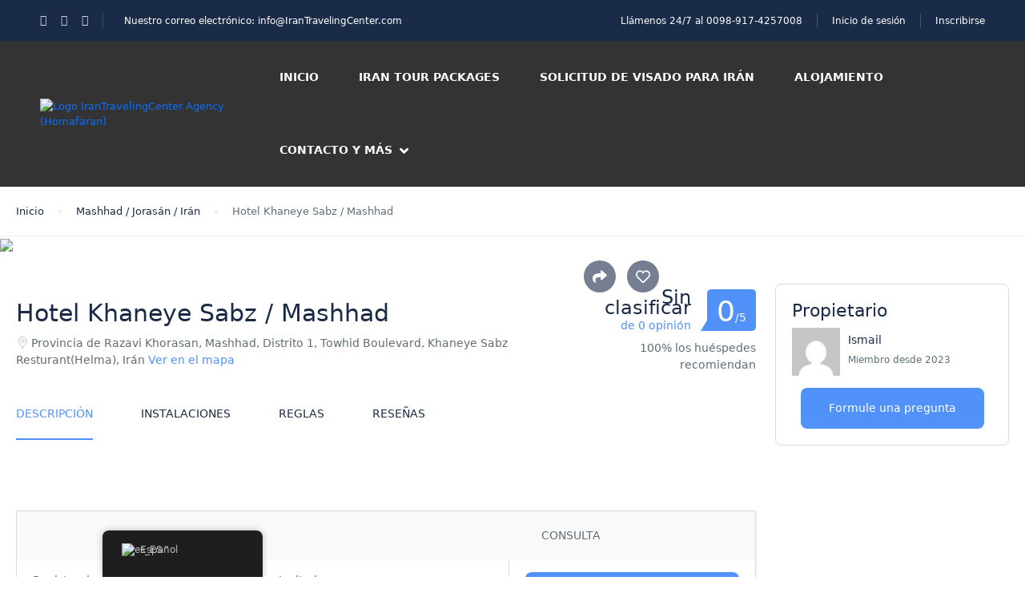

--- FILE ---
content_type: text/html; charset=UTF-8
request_url: https://irantravelingcenter.com/es/st_hotel/khaneye-sabz-hotel-mashhad/
body_size: 52077
content:
<!DOCTYPE html><html lang="es-ES" prefix="og: https://ogp.me/ns#" ><head><script data-no-optimize="1">var litespeed_docref=sessionStorage.getItem("litespeed_docref");litespeed_docref&&(Object.defineProperty(document,"referrer",{get:function(){return litespeed_docref}}),sessionStorage.removeItem("litespeed_docref"));</script> <meta charset="UTF-8"><meta name="viewport"
content="width=device-width, height=device-height, initial-scale=1, maximum-scale=2, minimum-scale=1 , user-scalable=0"><meta name="theme-color" content="#ED8323"/><meta http-equiv="x-ua-compatible" content="IE=edge"><meta name="traveler" content="3.2.4"/><link rel="profile" href="http://gmpg.org/xfn/11"><link rel="pingback" href="https://irantravelingcenter.com/xmlrpc.php"><title>Khaneye Sabz Hotel / Mashhad - Iran Traveling Center | Best Iran Tours &amp; Visa Services</title><link rel="canonical" href="https://irantravelingcenter.com/es/st_hotel/khaneye-sabz-hotel-mashhad/" /><meta property="og:locale" content="es_ES" /><meta property="og:type" content="article" /><meta property="og:title" content="Khaneye Sabz Hotel / Mashhad - Iran Traveling Center | Best Iran Tours &amp; Visa Services" /><meta property="og:url" content="https://irantravelingcenter.com/es/st_hotel/khaneye-sabz-hotel-mashhad/" /><meta property="og:site_name" content="Iran Traveling Center | Best Iran Tours &amp; Visa Services" /><meta property="article:modified_time" content="2024-01-07T20:52:20+00:00" /><meta property="og:image" content="https://irantravelingcenter.com/wp-content/uploads/2023/12/image-679.jpeg" /><meta property="og:image:width" content="1200" /><meta property="og:image:height" content="800" /><meta property="og:image:type" content="image/jpeg" /><meta name="twitter:card" content="summary_large_image" /><meta name="twitter:label1" content="Tiempo de lectura" /><meta name="twitter:data1" content="1 minuto" /> <script type="application/ld+json" class="yoast-schema-graph">{
    "@context": "https:\/\/schema.org",
    "@graph": [
        {
            "@type": "WebPage",
            "@id": "https:\/\/irantravelingcenter.com\/st_hotel\/khaneye-sabz-hotel-mashhad\/",
            "url": "https:\/\/irantravelingcenter.com\/st_hotel\/khaneye-sabz-hotel-mashhad\/",
            "name": "Khaneye Sabz Hotel \/ Mashhad - Iran Traveling Center | Best Iran Tours &amp; Visa Services",
            "isPartOf": {
                "@id": "https:\/\/irantravelingcenter.com\/#website"
            },
            "primaryImageOfPage": {
                "@id": "https:\/\/irantravelingcenter.com\/st_hotel\/khaneye-sabz-hotel-mashhad\/#primaryimage"
            },
            "image": {
                "@id": "https:\/\/irantravelingcenter.com\/st_hotel\/khaneye-sabz-hotel-mashhad\/#primaryimage"
            },
            "thumbnailUrl": "https:\/\/irantravelingcenter.com\/wp-content\/uploads\/2023\/12\/image-679.jpeg",
            "datePublished": "2023-12-02T14:34:20+00:00",
            "dateModified": "2024-01-07T20:52:20+00:00",
            "breadcrumb": {
                "@id": "https:\/\/irantravelingcenter.com\/st_hotel\/khaneye-sabz-hotel-mashhad\/#breadcrumb"
            },
            "inLanguage": "es",
            "potentialAction": [
                {
                    "@type": "ReadAction",
                    "target": [
                        "https:\/\/irantravelingcenter.com\/st_hotel\/khaneye-sabz-hotel-mashhad\/"
                    ]
                }
            ]
        },
        {
            "@type": "ImageObject",
            "inLanguage": "es",
            "@id": "https:\/\/irantravelingcenter.com\/st_hotel\/khaneye-sabz-hotel-mashhad\/#primaryimage",
            "url": "https:\/\/irantravelingcenter.com\/wp-content\/uploads\/2023\/12\/image-679.jpeg",
            "contentUrl": "https:\/\/irantravelingcenter.com\/wp-content\/uploads\/2023\/12\/image-679.jpeg",
            "width": 1200,
            "height": 800,
            "caption": "Khaneye Sabz Hotel \/ Mashhad"
        },
        {
            "@type": "BreadcrumbList",
            "@id": "https:\/\/irantravelingcenter.com\/st_hotel\/khaneye-sabz-hotel-mashhad\/#breadcrumb",
            "itemListElement": [
                {
                    "@type": "ListItem",
                    "position": 1,
                    "name": "Inicio",
                    "item": "https:\/\/irantravelingcenter.com\/"
                },
                {
                    "@type": "ListItem",
                    "position": 2,
                    "name": "Hotel Khaneye Sabz \/ Mashhad"
                }
            ]
        },
        {
            "@type": "WebSite",
            "@id": "https:\/\/irantravelingcenter.com\/#website",
            "url": "https:\/\/irantravelingcenter.com\/",
            "name": "Iran Traveling Center | Iran Tours & Visa Services",
            "description": "Plan Your Trip to Iran \u2013 Visa, Hotels &amp; Attractions",
            "publisher": {
                "@id": "https:\/\/irantravelingcenter.com\/#organization"
            },
            "alternateName": "Travel to Iran",
            "potentialAction": [
                {
                    "@type": "SearchAction",
                    "target": {
                        "@type": "EntryPoint",
                        "urlTemplate": "https:\/\/irantravelingcenter.com\/?s={search_term_string}"
                    },
                    "query-input": {
                        "@type": "PropertyValueSpecification",
                        "valueRequired": true,
                        "valueName": "search_term_string"
                    }
                }
            ],
            "inLanguage": "es"
        },
        {
            "@type": "Organization",
            "@id": "https:\/\/irantravelingcenter.com\/#organization",
            "name": "Centro de viajes de Ir\u00e1n",
            "alternateName": "Travel to Iran",
            "url": "https:\/\/irantravelingcenter.com\/",
            "logo": {
                "@type": "ImageObject",
                "inLanguage": "es",
                "@id": "https:\/\/irantravelingcenter.com\/#\/schema\/logo\/image\/",
                "url": "https:\/\/irantravelingcenter.com\/wp-content\/uploads\/2025\/05\/Logo-ITC-modified.png",
                "contentUrl": "https:\/\/irantravelingcenter.com\/wp-content\/uploads\/2025\/05\/Logo-ITC-modified.png",
                "width": 227,
                "height": 227,
                "caption": "Iran Traveling Center"
            },
            "image": {
                "@id": "https:\/\/irantravelingcenter.com\/#\/schema\/logo\/image\/"
            }
        }
    ]
}</script> <title>Khaneye Sabz Hotel / Mashhad - Iran Traveling Center | Best Iran Tours &amp; Visa Services</title><meta name="robots" content="follow, index, max-snippet:-1, max-video-preview:-1, max-image-preview:large"/><link rel="canonical" href="https://irantravelingcenter.com/es/st_hotel/khaneye-sabz-hotel-mashhad/" /><meta property="og:locale" content="es_ES" /><meta property="og:type" content="article" /><meta property="og:title" content="Khaneye Sabz Hotel / Mashhad - Iran Traveling Center | Best Iran Tours &amp; Visa Services" /><meta property="og:url" content="https://irantravelingcenter.com/es/st_hotel/khaneye-sabz-hotel-mashhad/" /><meta property="og:site_name" content="Iran Traveling Center | Best Iran Tours &amp; Visa Services" /><meta property="og:updated_time" content="2024-01-08T00:22:20+03:30" /><meta property="og:image" content="https://irantravelingcenter.com/wp-content/uploads/2023/12/image-679.jpeg" /><meta property="og:image:secure_url" content="https://irantravelingcenter.com/wp-content/uploads/2023/12/image-679.jpeg" /><meta property="og:image:width" content="1200" /><meta property="og:image:height" content="800" /><meta property="og:image:alt" content="Hotel Khaneye Sabz / Mashhad" /><meta property="og:image:type" content="image/jpeg" /><meta name="twitter:card" content="summary_large_image" /><meta name="twitter:title" content="Khaneye Sabz Hotel / Mashhad - Iran Traveling Center | Best Iran Tours &amp; Visa Services" /><meta name="twitter:image" content="https://irantravelingcenter.com/wp-content/uploads/2023/12/image-679.jpeg" /> <script type="application/ld+json" class="rank-math-schema">{
    "@context": "https:\/\/schema.org",
    "@graph": [
        {
            "@type": "BreadcrumbList",
            "@id": "https:\/\/irantravelingcenter.com\/es\/st_hotel\/khaneye-sabz-hotel-mashhad\/#breadcrumb",
            "itemListElement": [
                {
                    "@type": "ListItem",
                    "position": "1",
                    "item": {
                        "@id": "https:\/\/irantravelingcenter.com\/es",
                        "name": "Inicio"
                    }
                },
                {
                    "@type": "ListItem",
                    "position": "2",
                    "item": {
                        "@id": "https:\/\/irantravelingcenter.com\/es\/st_hotel\/khaneye-sabz-hotel-mashhad\/",
                        "name": "Hotel Khaneye Sabz \/ Mashhad"
                    }
                }
            ]
        }
    ]
}</script> <link rel='dns-prefetch' href='//maps.googleapis.com' /><link rel='dns-prefetch' href='//apis.google.com' /><link rel='dns-prefetch' href='//www.googletagmanager.com' /><link rel='dns-prefetch' href='//fonts.googleapis.com' /><link rel='dns-prefetch' href='//maxst.icons8.com' /><link rel='dns-prefetch' href='//cdnjs.cloudflare.com' /><style id='wp-img-auto-sizes-contain-inline-css' type='text/css'>img:is([sizes=auto i],[sizes^="auto," i]){contain-intrinsic-size:3000px 1500px}
/*# sourceURL=wp-img-auto-sizes-contain-inline-css */</style><link data-optimized="2" rel="stylesheet" href="https://irantravelingcenter.com/wp-content/litespeed/css/e9d6e50e7bfbf178a56bbf66f0e04ce1.css?ver=251b2" /><style id='classic-theme-styles-inline-css' type='text/css'>/*! This file is auto-generated */
.wp-block-button__link{color:#fff;background-color:#32373c;border-radius:9999px;box-shadow:none;text-decoration:none;padding:calc(.667em + 2px) calc(1.333em + 2px);font-size:1.125em}.wp-block-file__button{background:#32373c;color:#fff;text-decoration:none}
/*# sourceURL=/wp-includes/css/classic-themes.min.css */</style><style id='global-styles-inline-css' type='text/css'>:root{--wp--preset--aspect-ratio--square: 1;--wp--preset--aspect-ratio--4-3: 4/3;--wp--preset--aspect-ratio--3-4: 3/4;--wp--preset--aspect-ratio--3-2: 3/2;--wp--preset--aspect-ratio--2-3: 2/3;--wp--preset--aspect-ratio--16-9: 16/9;--wp--preset--aspect-ratio--9-16: 9/16;--wp--preset--color--black: #000000;--wp--preset--color--cyan-bluish-gray: #abb8c3;--wp--preset--color--white: #ffffff;--wp--preset--color--pale-pink: #f78da7;--wp--preset--color--vivid-red: #cf2e2e;--wp--preset--color--luminous-vivid-orange: #ff6900;--wp--preset--color--luminous-vivid-amber: #fcb900;--wp--preset--color--light-green-cyan: #7bdcb5;--wp--preset--color--vivid-green-cyan: #00d084;--wp--preset--color--pale-cyan-blue: #8ed1fc;--wp--preset--color--vivid-cyan-blue: #0693e3;--wp--preset--color--vivid-purple: #9b51e0;--wp--preset--gradient--vivid-cyan-blue-to-vivid-purple: linear-gradient(135deg,rgb(6,147,227) 0%,rgb(155,81,224) 100%);--wp--preset--gradient--light-green-cyan-to-vivid-green-cyan: linear-gradient(135deg,rgb(122,220,180) 0%,rgb(0,208,130) 100%);--wp--preset--gradient--luminous-vivid-amber-to-luminous-vivid-orange: linear-gradient(135deg,rgb(252,185,0) 0%,rgb(255,105,0) 100%);--wp--preset--gradient--luminous-vivid-orange-to-vivid-red: linear-gradient(135deg,rgb(255,105,0) 0%,rgb(207,46,46) 100%);--wp--preset--gradient--very-light-gray-to-cyan-bluish-gray: linear-gradient(135deg,rgb(238,238,238) 0%,rgb(169,184,195) 100%);--wp--preset--gradient--cool-to-warm-spectrum: linear-gradient(135deg,rgb(74,234,220) 0%,rgb(151,120,209) 20%,rgb(207,42,186) 40%,rgb(238,44,130) 60%,rgb(251,105,98) 80%,rgb(254,248,76) 100%);--wp--preset--gradient--blush-light-purple: linear-gradient(135deg,rgb(255,206,236) 0%,rgb(152,150,240) 100%);--wp--preset--gradient--blush-bordeaux: linear-gradient(135deg,rgb(254,205,165) 0%,rgb(254,45,45) 50%,rgb(107,0,62) 100%);--wp--preset--gradient--luminous-dusk: linear-gradient(135deg,rgb(255,203,112) 0%,rgb(199,81,192) 50%,rgb(65,88,208) 100%);--wp--preset--gradient--pale-ocean: linear-gradient(135deg,rgb(255,245,203) 0%,rgb(182,227,212) 50%,rgb(51,167,181) 100%);--wp--preset--gradient--electric-grass: linear-gradient(135deg,rgb(202,248,128) 0%,rgb(113,206,126) 100%);--wp--preset--gradient--midnight: linear-gradient(135deg,rgb(2,3,129) 0%,rgb(40,116,252) 100%);--wp--preset--font-size--small: 13px;--wp--preset--font-size--medium: 20px;--wp--preset--font-size--large: 36px;--wp--preset--font-size--x-large: 42px;--wp--preset--spacing--20: 0.44rem;--wp--preset--spacing--30: 0.67rem;--wp--preset--spacing--40: 1rem;--wp--preset--spacing--50: 1.5rem;--wp--preset--spacing--60: 2.25rem;--wp--preset--spacing--70: 3.38rem;--wp--preset--spacing--80: 5.06rem;--wp--preset--shadow--natural: 6px 6px 9px rgba(0, 0, 0, 0.2);--wp--preset--shadow--deep: 12px 12px 50px rgba(0, 0, 0, 0.4);--wp--preset--shadow--sharp: 6px 6px 0px rgba(0, 0, 0, 0.2);--wp--preset--shadow--outlined: 6px 6px 0px -3px rgb(255, 255, 255), 6px 6px rgb(0, 0, 0);--wp--preset--shadow--crisp: 6px 6px 0px rgb(0, 0, 0);}:where(.is-layout-flex){gap: 0.5em;}:where(.is-layout-grid){gap: 0.5em;}body .is-layout-flex{display: flex;}.is-layout-flex{flex-wrap: wrap;align-items: center;}.is-layout-flex > :is(*, div){margin: 0;}body .is-layout-grid{display: grid;}.is-layout-grid > :is(*, div){margin: 0;}:where(.wp-block-columns.is-layout-flex){gap: 2em;}:where(.wp-block-columns.is-layout-grid){gap: 2em;}:where(.wp-block-post-template.is-layout-flex){gap: 1.25em;}:where(.wp-block-post-template.is-layout-grid){gap: 1.25em;}.has-black-color{color: var(--wp--preset--color--black) !important;}.has-cyan-bluish-gray-color{color: var(--wp--preset--color--cyan-bluish-gray) !important;}.has-white-color{color: var(--wp--preset--color--white) !important;}.has-pale-pink-color{color: var(--wp--preset--color--pale-pink) !important;}.has-vivid-red-color{color: var(--wp--preset--color--vivid-red) !important;}.has-luminous-vivid-orange-color{color: var(--wp--preset--color--luminous-vivid-orange) !important;}.has-luminous-vivid-amber-color{color: var(--wp--preset--color--luminous-vivid-amber) !important;}.has-light-green-cyan-color{color: var(--wp--preset--color--light-green-cyan) !important;}.has-vivid-green-cyan-color{color: var(--wp--preset--color--vivid-green-cyan) !important;}.has-pale-cyan-blue-color{color: var(--wp--preset--color--pale-cyan-blue) !important;}.has-vivid-cyan-blue-color{color: var(--wp--preset--color--vivid-cyan-blue) !important;}.has-vivid-purple-color{color: var(--wp--preset--color--vivid-purple) !important;}.has-black-background-color{background-color: var(--wp--preset--color--black) !important;}.has-cyan-bluish-gray-background-color{background-color: var(--wp--preset--color--cyan-bluish-gray) !important;}.has-white-background-color{background-color: var(--wp--preset--color--white) !important;}.has-pale-pink-background-color{background-color: var(--wp--preset--color--pale-pink) !important;}.has-vivid-red-background-color{background-color: var(--wp--preset--color--vivid-red) !important;}.has-luminous-vivid-orange-background-color{background-color: var(--wp--preset--color--luminous-vivid-orange) !important;}.has-luminous-vivid-amber-background-color{background-color: var(--wp--preset--color--luminous-vivid-amber) !important;}.has-light-green-cyan-background-color{background-color: var(--wp--preset--color--light-green-cyan) !important;}.has-vivid-green-cyan-background-color{background-color: var(--wp--preset--color--vivid-green-cyan) !important;}.has-pale-cyan-blue-background-color{background-color: var(--wp--preset--color--pale-cyan-blue) !important;}.has-vivid-cyan-blue-background-color{background-color: var(--wp--preset--color--vivid-cyan-blue) !important;}.has-vivid-purple-background-color{background-color: var(--wp--preset--color--vivid-purple) !important;}.has-black-border-color{border-color: var(--wp--preset--color--black) !important;}.has-cyan-bluish-gray-border-color{border-color: var(--wp--preset--color--cyan-bluish-gray) !important;}.has-white-border-color{border-color: var(--wp--preset--color--white) !important;}.has-pale-pink-border-color{border-color: var(--wp--preset--color--pale-pink) !important;}.has-vivid-red-border-color{border-color: var(--wp--preset--color--vivid-red) !important;}.has-luminous-vivid-orange-border-color{border-color: var(--wp--preset--color--luminous-vivid-orange) !important;}.has-luminous-vivid-amber-border-color{border-color: var(--wp--preset--color--luminous-vivid-amber) !important;}.has-light-green-cyan-border-color{border-color: var(--wp--preset--color--light-green-cyan) !important;}.has-vivid-green-cyan-border-color{border-color: var(--wp--preset--color--vivid-green-cyan) !important;}.has-pale-cyan-blue-border-color{border-color: var(--wp--preset--color--pale-cyan-blue) !important;}.has-vivid-cyan-blue-border-color{border-color: var(--wp--preset--color--vivid-cyan-blue) !important;}.has-vivid-purple-border-color{border-color: var(--wp--preset--color--vivid-purple) !important;}.has-vivid-cyan-blue-to-vivid-purple-gradient-background{background: var(--wp--preset--gradient--vivid-cyan-blue-to-vivid-purple) !important;}.has-light-green-cyan-to-vivid-green-cyan-gradient-background{background: var(--wp--preset--gradient--light-green-cyan-to-vivid-green-cyan) !important;}.has-luminous-vivid-amber-to-luminous-vivid-orange-gradient-background{background: var(--wp--preset--gradient--luminous-vivid-amber-to-luminous-vivid-orange) !important;}.has-luminous-vivid-orange-to-vivid-red-gradient-background{background: var(--wp--preset--gradient--luminous-vivid-orange-to-vivid-red) !important;}.has-very-light-gray-to-cyan-bluish-gray-gradient-background{background: var(--wp--preset--gradient--very-light-gray-to-cyan-bluish-gray) !important;}.has-cool-to-warm-spectrum-gradient-background{background: var(--wp--preset--gradient--cool-to-warm-spectrum) !important;}.has-blush-light-purple-gradient-background{background: var(--wp--preset--gradient--blush-light-purple) !important;}.has-blush-bordeaux-gradient-background{background: var(--wp--preset--gradient--blush-bordeaux) !important;}.has-luminous-dusk-gradient-background{background: var(--wp--preset--gradient--luminous-dusk) !important;}.has-pale-ocean-gradient-background{background: var(--wp--preset--gradient--pale-ocean) !important;}.has-electric-grass-gradient-background{background: var(--wp--preset--gradient--electric-grass) !important;}.has-midnight-gradient-background{background: var(--wp--preset--gradient--midnight) !important;}.has-small-font-size{font-size: var(--wp--preset--font-size--small) !important;}.has-medium-font-size{font-size: var(--wp--preset--font-size--medium) !important;}.has-large-font-size{font-size: var(--wp--preset--font-size--large) !important;}.has-x-large-font-size{font-size: var(--wp--preset--font-size--x-large) !important;}
:where(.wp-block-post-template.is-layout-flex){gap: 1.25em;}:where(.wp-block-post-template.is-layout-grid){gap: 1.25em;}
:where(.wp-block-term-template.is-layout-flex){gap: 1.25em;}:where(.wp-block-term-template.is-layout-grid){gap: 1.25em;}
:where(.wp-block-columns.is-layout-flex){gap: 2em;}:where(.wp-block-columns.is-layout-grid){gap: 2em;}
:root :where(.wp-block-pullquote){font-size: 1.5em;line-height: 1.6;}
/*# sourceURL=global-styles-inline-css */</style><style id='woocommerce-inline-inline-css' type='text/css'>.woocommerce form .form-row .required { visibility: visible; }
/*# sourceURL=woocommerce-inline-inline-css */</style><link rel='stylesheet' id='awesome-line-awesome-css-css' href='https://maxst.icons8.com/vue-static/landings/line-awesome/line-awesome/1.1.0/css/line-awesome.min.css?ver=4774098547decfcdbe5ac8a2e2d85432' type='text/css' media='all' /><link rel='stylesheet' id='font-awesome-css-css' href='https://cdnjs.cloudflare.com/ajax/libs/font-awesome/5.12.0/css/all.min.css?ver=3.4.7' type='text/css' media='all' /> <script id="jquery-core-js-extra" type="litespeed/javascript">var list_location={"list":"\"\""};var st_params={"theme_url":"https://irantravelingcenter.com/wp-content/themes/traveler","locale_fullcalendar":"es","caculator_price_single_ajax":"on","site_url":"https://irantravelingcenter.com","load_price":"https://irantravelingcenter.com","ajax_url":"https://irantravelingcenter.com/wp-admin/admin-ajax.php","loading_url":"https://irantravelingcenter.com/wp-admin/images/wpspin_light.gif","st_search_nonce":"aaaac16680","facebook_enable":"on","facbook_app_id":"RBKANUDGJN6KY7WQ","booking_currency_precision":"2","thousand_separator":".","decimal_separator":",","currency_symbol":"$","currency_position":"right","currency_rtl_support":"","free_text":"Free","date_format":"mm/dd/yyyy","date_format_calendar":"mm/dd/yyyy","time_format":"12h","mk_my_location":"https://irantravelingcenter.com/wp-content/themes/traveler/img/my_location.png","locale":"es_ES","header_bgr":"","text_refresh":"Refresh","date_fomat":"MM/DD/YYYY","text_loading":"Loading...","text_no_more":"No More","weather_api_key":"a82498aa9918914fa4ac5ba584a7e623","no_vacancy":"No vacancies","unlimited_vacancy":"Unlimited","a_vacancy":"a vacancy","more_vacancy":"vacancies","utm":"https://shinetheme.com/utm/utm.gif","_s":"af5da2d05b","mclusmap":"https://irantravelingcenter.com/wp-content/themes/traveler/v2/images/icon_map/ico_gruop_location.svg","icon_contact_map":"https://irantravelingcenter.com/wp-content/themes/traveler/v2/images/markers/ico_location_3.png","text_adult":"Adult","text_adults":"Adults","text_child":"Children","text_childs":"Childrens","text_price":"Price","text_origin_price":"Origin Price","text_unavailable":"Not Available ","text_available":"Available ","text_adult_price":"Adult Price ","text_child_price":"Child Price ","text_infant_price":"Infant Price","text_update":"Update ","token_mapbox":"pk.eyJ1IjoidGhvYWluZ28iLCJhIjoiY2p3dTE4bDFtMDAweTQ5cm5rMXA5anUwMSJ9.RkIx76muBIvcZ5HDb2g0Bw","text_rtl_mapbox":"","st_icon_mapbox":"http://travelhotel.wpengine.com/wp-content/uploads/2018/11/ico_mapker_hotel.png","text_use_this_media":"Use this media","text_select_image":"Select Image","text_confirm_delete_item":"Are you sure want to delete this item?","text_process_cancel":"You cancelled the process","start_at_text":"Start at","end_at_text":"End at"};var st_list_map_params={"mk_my_location":"https://irantravelingcenter.com/wp-content/themes/traveler/img/my_location.png","text_my_location":"3000 m radius","text_no_result":"No Result","cluster_0":"\u003Cdiv class='cluster cluster-1'\u003ECLUSTER_COUNT\u003C/div\u003E","cluster_20":"\u003Cdiv class='cluster cluster-2'\u003ECLUSTER_COUNT\u003C/div\u003E","cluster_50":"\u003Cdiv class='cluster cluster-3'\u003ECLUSTER_COUNT\u003C/div\u003E","cluster_m1":"https://irantravelingcenter.com/wp-content/themes/traveler/img/map/m1.png","cluster_m2":"https://irantravelingcenter.com/wp-content/themes/traveler/img/map/m2.png","cluster_m3":"https://irantravelingcenter.com/wp-content/themes/traveler/img/map/m3.png","cluster_m4":"https://irantravelingcenter.com/wp-content/themes/traveler/img/map/m4.png","cluster_m5":"https://irantravelingcenter.com/wp-content/themes/traveler/img/map/m5.png","icon_full_screen":"https://irantravelingcenter.com/wp-content/themes/traveler/v2/images/icon_map/ico_fullscreen.svg","icon_my_location":"https://irantravelingcenter.com/wp-content/themes/traveler/v2/images/icon_map/ico_location.svg","icon_my_style":"https://irantravelingcenter.com/wp-content/themes/traveler/v2/images/icon_map/ico_view_maps.svg","icon_zoom_out":"https://irantravelingcenter.com/wp-content/themes/traveler/v2/images/icon_map/ico_maps_zoom-out.svg","icon_zoom_in":"https://irantravelingcenter.com/wp-content/themes/traveler/v2/images/icon_map/ico_maps_zoom_in.svg","icon_close":"https://irantravelingcenter.com/wp-content/themes/traveler/v2/images/icon_map/icon_close.svg"};var st_checkout_text={"without_pp":"Submit Request","with_pp":"Booking Now","validate_form":"Please fill all required fields","error_accept_term":"Please accept our terms and conditions","email_validate":"Email is not valid","adult_price":"Adult","child_price":"Child","infant_price":"Infant","adult":"Adult","child":"Child","infant":"Infant","price":"Price","origin_price":"Origin Price","text_unavailable":"Not Available: "};var st_timezone={"timezone_string":""};var locale_daterangepicker={"direction":"ltr","applyLabel":"Apply","cancelLabel":"Cancel","fromLabel":"From","toLabel":"To","customRangeLabel":"Custom","daysOfWeek":["Su","Mo","Tu","We","Th","Fr","Sa"],"monthNames":["January","February","March","April","May","June","July","August","September","October","November","December"],"firstDay":"0","today":"Today"};var st_list_map_params={"mk_my_location":"https://irantravelingcenter.com/wp-content/themes/traveler/img/my_location.png","text_my_location":"3000 m radius","text_no_result":"No Result","cluster_0":"\u003Cdiv class='cluster cluster-1'\u003ECLUSTER_COUNT\u003C/div\u003E","cluster_20":"\u003Cdiv class='cluster cluster-2'\u003ECLUSTER_COUNT\u003C/div\u003E","cluster_50":"\u003Cdiv class='cluster cluster-3'\u003ECLUSTER_COUNT\u003C/div\u003E","cluster_m1":"https://irantravelingcenter.com/wp-content/themes/traveler/img/map/m1.png","cluster_m2":"https://irantravelingcenter.com/wp-content/themes/traveler/img/map/m2.png","cluster_m3":"https://irantravelingcenter.com/wp-content/themes/traveler/img/map/m3.png","cluster_m4":"https://irantravelingcenter.com/wp-content/themes/traveler/img/map/m4.png","cluster_m5":"https://irantravelingcenter.com/wp-content/themes/traveler/img/map/m5.png","icon_full_screen":"https://irantravelingcenter.com/wp-content/themes/traveler/v2/images/icon_map/ico_fullscreen.svg","icon_my_location":"https://irantravelingcenter.com/wp-content/themes/traveler/v2/images/icon_map/ico_location.svg","icon_my_style":"https://irantravelingcenter.com/wp-content/themes/traveler/v2/images/icon_map/ico_view_maps.svg","icon_zoom_out":"https://irantravelingcenter.com/wp-content/themes/traveler/v2/images/icon_map/ico_maps_zoom-out.svg","icon_zoom_in":"https://irantravelingcenter.com/wp-content/themes/traveler/v2/images/icon_map/ico_maps_zoom_in.svg","icon_close":"https://irantravelingcenter.com/wp-content/themes/traveler/v2/images/icon_map/icon_close.svg"};var st_config_partner={"text_er_image_format":""};var st_hotel_localize={"booking_required_adult":"Please select adult number","booking_required_children":"Please select children number","booking_required_adult_children":"Please select Adult and  Children number","room":"Room","is_aoc_fail":"Please select the ages of children","is_not_select_date":"Please select Check-in and Check-out date","is_not_select_check_in_date":"Please select Check-in date","is_not_select_check_out_date":"Please select Check-out date","is_host_name_fail":"Please provide Host Name(s)"};var st_icon_picker={"icon_list":["fa-glass","fa-music","fa-search","fa-envelope-o","fa-heart","fa-star","fa-star-o","fa-user","fa-film","fa-th-large","fa-th","fa-th-list","fa-check","fa-remove","fa-close","fa-times","fa-search-plus","fa-search-minus","fa-power-off","fa-signal","fa-gear","fa-cog","fa-trash-o","fa-home","fa-file-o","fa-clock-o","fa-road","fa-download","fa-arrow-circle-o-down","fa-arrow-circle-o-up","fa-inbox","fa-play-circle-o","fa-rotate-right","fa-repeat","fa-refresh","fa-list-alt","fa-lock","fa-flag","fa-headphones","fa-volume-off","fa-volume-down","fa-volume-up","fa-qrcode","fa-barcode","fa-tag","fa-tags","fa-book","fa-bookmark","fa-print","fa-camera","fa-font","fa-bold","fa-italic","fa-text-height","fa-text-width","fa-align-left","fa-align-center","fa-align-right","fa-align-justify","fa-list","fa-dedent","fa-outdent","fa-indent","fa-video-camera","fa-photo","fa-image","fa-picture-o","fa-pencil","fa-map-marker","fa-adjust","fa-tint","fa-edit","fa-pencil-square-o","fa-share-square-o","fa-check-square-o","fa-arrows","fa-step-backward","fa-fast-backward","fa-backward","fa-play","fa-pause","fa-stop","fa-forward","fa-fast-forward","fa-step-forward","fa-eject","fa-chevron-left","fa-chevron-right","fa-plus-circle","fa-minus-circle","fa-times-circle","fa-check-circle","fa-question-circle","fa-info-circle","fa-crosshairs","fa-times-circle-o","fa-check-circle-o","fa-ban","fa-arrow-left","fa-arrow-right","fa-arrow-up","fa-arrow-down","fa-mail-forward","fa-share","fa-expand","fa-compress","fa-plus","fa-minus","fa-asterisk","fa-exclamation-circle","fa-gift","fa-leaf","fa-fire","fa-eye","fa-eye-slash","fa-warning","fa-exclamation-triangle","fa-plane","fa-calendar","fa-random","fa-comment","fa-magnet","fa-chevron-up","fa-chevron-down","fa-retweet","fa-shopping-cart","fa-folder","fa-folder-open","fa-arrows-v","fa-arrows-h","fa-bar-chart-o","fa-bar-chart","fa-twitter-square","fa-facebook-square","fa-camera-retro","fa-key","fa-gears","fa-cogs","fa-comments","fa-thumbs-o-up","fa-thumbs-o-down","fa-star-half","fa-heart-o","fa-sign-out","fa-linkedin-square","fa-thumb-tack","fa-external-link","fa-sign-in","fa-trophy","fa-github-square","fa-upload","fa-lemon-o","fa-phone","fa-square-o","fa-bookmark-o","fa-phone-square","fa-twitter","fa-facebook-f","fa-facebook","fa-github","fa-unlock","fa-credit-card","fa-feed","fa-rss","fa-hdd-o","fa-bullhorn","fa-bell","fa-certificate","fa-hand-o-right","fa-hand-o-left","fa-hand-o-up","fa-hand-o-down","fa-arrow-circle-left","fa-arrow-circle-right","fa-arrow-circle-up","fa-arrow-circle-down","fa-globe","fa-wrench","fa-tasks","fa-filter","fa-briefcase","fa-arrows-alt","fa-group","fa-users","fa-chain","fa-link","fa-cloud","fa-flask","fa-cut","fa-scissors","fa-copy","fa-files-o","fa-paperclip","fa-save","fa-floppy-o","fa-square","fa-navicon","fa-reorder","fa-bars","fa-list-ul","fa-list-ol","fa-strikethrough","fa-underline","fa-table","fa-magic","fa-truck","fa-pinterest","fa-pinterest-square","fa-google-plus-square","fa-google-plus","fa-money","fa-caret-down","fa-caret-up","fa-caret-left","fa-caret-right","fa-columns","fa-unsorted","fa-sort","fa-sort-down","fa-sort-desc","fa-sort-up","fa-sort-asc","fa-envelope","fa-linkedin","fa-rotate-left","fa-undo","fa-legal","fa-gavel","fa-dashboard","fa-tachometer","fa-comment-o","fa-comments-o","fa-flash","fa-bolt","fa-sitemap","fa-umbrella","fa-paste","fa-clipboard","fa-lightbulb-o","fa-exchange","fa-cloud-download","fa-cloud-upload","fa-user-md","fa-stethoscope","fa-suitcase","fa-bell-o","fa-coffee","fa-cutlery","fa-file-text-o","fa-building-o","fa-hospital-o","fa-ambulance","fa-medkit","fa-fighter-jet","fa-beer","fa-h-square","fa-plus-square","fa-angle-double-left","fa-angle-double-right","fa-angle-double-up","fa-angle-double-down","fa-angle-left","fa-angle-right","fa-angle-up","fa-angle-down","fa-desktop","fa-laptop","fa-tablet","fa-mobile-phone","fa-mobile","fa-circle-o","fa-quote-left","fa-quote-right","fa-spinner","fa-circle","fa-mail-reply","fa-reply","fa-github-alt","fa-folder-o","fa-folder-open-o","fa-smile-o","fa-frown-o","fa-meh-o","fa-gamepad","fa-keyboard-o","fa-flag-o","fa-flag-checkered","fa-terminal","fa-code","fa-mail-reply-all","fa-reply-all","fa-star-half-empty","fa-star-half-full","fa-star-half-o","fa-location-arrow","fa-crop","fa-code-fork","fa-unlink","fa-chain-broken","fa-question","fa-info","fa-exclamation","fa-superscript","fa-subscript","fa-eraser","fa-puzzle-piece","fa-microphone","fa-microphone-slash","fa-shield","fa-calendar-o","fa-fire-extinguisher","fa-rocket","fa-maxcdn","fa-chevron-circle-left","fa-chevron-circle-right","fa-chevron-circle-up","fa-chevron-circle-down","fa-html5","fa-css3","fa-anchor","fa-unlock-alt","fa-bullseye","fa-ellipsis-h","fa-ellipsis-v","fa-rss-square","fa-play-circle","fa-ticket","fa-minus-square","fa-minus-square-o","fa-level-up","fa-level-down","fa-check-square","fa-pencil-square","fa-external-link-square","fa-share-square","fa-compass","fa-toggle-down","fa-caret-square-o-down","fa-toggle-up","fa-caret-square-o-up","fa-toggle-right","fa-caret-square-o-right","fa-euro","fa-eur","fa-gbp","fa-dollar","fa-usd","fa-rupee","fa-inr","fa-cny","fa-rmb","fa-yen","fa-jpy","fa-ruble","fa-rouble","fa-rub","fa-won","fa-krw","fa-bitcoin","fa-btc","fa-file","fa-file-text","fa-sort-alpha-asc","fa-sort-alpha-desc","fa-sort-amount-asc","fa-sort-amount-desc","fa-sort-numeric-asc","fa-sort-numeric-desc","fa-thumbs-up","fa-thumbs-down","fa-youtube-square","fa-youtube","fa-xing","fa-xing-square","fa-youtube-play","fa-dropbox","fa-stack-overflow","fa-instagram","fa-flickr","fa-adn","fa-bitbucket","fa-bitbucket-square","fa-tumblr","fa-tumblr-square","fa-long-arrow-down","fa-long-arrow-up","fa-long-arrow-left","fa-long-arrow-right","fa-apple","fa-windows","fa-android","fa-linux","fa-dribbble","fa-skype","fa-foursquare","fa-trello","fa-female","fa-male","fa-gittip","fa-gratipay","fa-sun-o","fa-moon-o","fa-archive","fa-bug","fa-vk","fa-weibo","fa-renren","fa-pagelines","fa-stack-exchange","fa-arrow-circle-o-right","fa-arrow-circle-o-left","fa-toggle-left","fa-caret-square-o-left","fa-dot-circle-o","fa-wheelchair","fa-vimeo-square","fa-turkish-lira","fa-try","fa-plus-square-o","fa-space-shuttle","fa-slack","fa-envelope-square","fa-wordpress","fa-openid","fa-institution","fa-bank","fa-university","fa-mortar-board","fa-graduation-cap","fa-yahoo","fa-google","fa-reddit","fa-reddit-square","fa-stumbleupon-circle","fa-stumbleupon","fa-delicious","fa-digg","fa-pied-piper","fa-pied-piper-alt","fa-drupal","fa-joomla","fa-language","fa-fax","fa-building","fa-child","fa-paw","fa-spoon","fa-cube","fa-cubes","fa-behance","fa-behance-square","fa-steam","fa-steam-square","fa-recycle","fa-automobile","fa-car","fa-cab","fa-taxi","fa-tree","fa-spotify","fa-deviantart","fa-soundcloud","fa-database","fa-file-pdf-o","fa-file-word-o","fa-file-excel-o","fa-file-powerpoint-o","fa-file-photo-o","fa-file-picture-o","fa-file-image-o","fa-file-zip-o","fa-file-archive-o","fa-file-sound-o","fa-file-audio-o","fa-file-movie-o","fa-file-video-o","fa-file-code-o","fa-vine","fa-codepen","fa-jsfiddle","fa-life-bouy","fa-life-buoy","fa-life-saver","fa-support","fa-life-ring","fa-circle-o-notch","fa-ra","fa-rebel","fa-ge","fa-empire","fa-git-square","fa-git","fa-y-combinator-square","fa-yc-square","fa-hacker-news","fa-tencent-weibo","fa-qq","fa-wechat","fa-weixin","fa-send","fa-paper-plane","fa-send-o","fa-paper-plane-o","fa-history","fa-circle-thin","fa-header","fa-paragraph","fa-sliders","fa-share-alt","fa-share-alt-square","fa-bomb","fa-soccer-ball-o","fa-futbol-o","fa-tty","fa-binoculars","fa-plug","fa-slideshare","fa-twitch","fa-yelp","fa-newspaper-o","fa-wifi","fa-calculator","fa-paypal","fa-google-wallet","fa-cc-visa","fa-cc-mastercard","fa-cc-discover","fa-cc-amex","fa-cc-paypal","fa-cc-stripe","fa-bell-slash","fa-bell-slash-o","fa-trash","fa-copyright","fa-at","fa-eyedropper","fa-paint-brush","fa-birthday-cake","fa-area-chart","fa-pie-chart","fa-line-chart","fa-lastfm","fa-lastfm-square","fa-toggle-off","fa-toggle-on","fa-bicycle","fa-bus","fa-ioxhost","fa-angellist","fa-cc","fa-shekel","fa-sheqel","fa-ils","fa-meanpath","fa-buysellads","fa-connectdevelop","fa-dashcube","fa-forumbee","fa-leanpub","fa-sellsy","fa-shirtsinbulk","fa-simplybuilt","fa-skyatlas","fa-cart-plus","fa-cart-arrow-down","fa-diamond","fa-ship","fa-user-secret","fa-motorcycle","fa-street-view","fa-heartbeat","fa-venus","fa-mars","fa-mercury","fa-intersex","fa-transgender","fa-transgender-alt","fa-venus-double","fa-mars-double","fa-venus-mars","fa-mars-stroke","fa-mars-stroke-v","fa-mars-stroke-h","fa-neuter","fa-genderless","fa-facebook-official","fa-pinterest-p","fa-whatsapp","fa-server","fa-user-plus","fa-user-times","fa-hotel","fa-bed","fa-viacoin","fa-train","fa-subway","fa-medium","fa-yc","fa-y-combinator","fa-optin-monster","fa-opencart","fa-expeditedssl","fa-battery-4","fa-battery-full","fa-battery-3","fa-battery-three-quarters","fa-battery-2","fa-battery-half","fa-battery-1","fa-battery-quarter","fa-battery-0","fa-battery-empty","fa-mouse-pointer","fa-i-cursor","fa-object-group","fa-object-ungroup","fa-sticky-note","fa-sticky-note-o","fa-cc-jcb","fa-cc-diners-club","fa-clone","fa-balance-scale","fa-hourglass-o","fa-hourglass-1","fa-hourglass-start","fa-hourglass-2","fa-hourglass-half","fa-hourglass-3","fa-hourglass-end","fa-hourglass","fa-hand-grab-o","fa-hand-rock-o","fa-hand-stop-o","fa-hand-paper-o","fa-hand-scissors-o","fa-hand-lizard-o","fa-hand-spock-o","fa-hand-pointer-o","fa-hand-peace-o","fa-trademark","fa-registered","fa-creative-commons","fa-gg","fa-gg-circle","fa-tripadvisor","fa-odnoklassniki","fa-odnoklassniki-square","fa-get-pocket","fa-wikipedia-w","fa-safari","fa-chrome","fa-firefox","fa-opera","fa-internet-explorer","fa-tv","fa-television","fa-contao","fa-500px","fa-amazon","fa-calendar-plus-o","fa-calendar-minus-o","fa-calendar-times-o","fa-calendar-check-o","fa-industry","fa-map-pin","fa-map-signs","fa-map-o","fa-map","fa-commenting","fa-commenting-o","fa-houzz","fa-vimeo","fa-black-tie","fa-fonticons","fa-reddit-alien","fa-edge","fa-credit-card-alt","fa-codiepie","fa-modx","fa-fort-awesome","fa-usb","fa-product-hunt","fa-mixcloud","fa-scribd","fa-pause-circle","fa-pause-circle-o","fa-stop-circle","fa-stop-circle-o","fa-shopping-bag","fa-shopping-basket","fa-hashtag","fa-bluetooth","fa-bluetooth-b","fa-percent","fa-gitlab","fa-wpbeginner","fa-wpforms","fa-envira","fa-universal-access","fa-wheelchair-alt","fa-question-circle-o","fa-blind","fa-audio-description","fa-volume-control-phone","fa-braille","fa-assistive-listening-systems","fa-asl-interpreting","fa-american-sign-language-interpreting","fa-deafness","fa-hard-of-hearing","fa-deaf","fa-glide","fa-glide-g","fa-signing","fa-sign-language","fa-low-vision","fa-viadeo","fa-viadeo-square","fa-snapchat","fa-snapchat-ghost","fa-snapchat-square"]};var st_timezone={"timezone_string":""};var st_social_params={"google_client_id":"279159914253-lgqi4tsbe4jjq37un2bcmecaeprq7l2s.apps.googleusercontent.com"}</script> <script type="litespeed/javascript" data-src="https://irantravelingcenter.com/wp-includes/js/jquery/jquery.min.js" id="jquery-core-js"></script> <script id="image-watermark-no-right-click-js-before" type="litespeed/javascript">var iwArgsNoRightClick={"rightclick":"Y","draganddrop":"Y","devtools":"Y","enableToast":"Y","toastMessage":"This content is protected"}</script> <script id="wc-add-to-cart-js-extra" type="litespeed/javascript">var wc_add_to_cart_params={"ajax_url":"/wp-admin/admin-ajax.php","wc_ajax_url":"https://irantravelingcenter.com/es/?wc-ajax=%%endpoint%%","i18n_view_cart":"Ver carrito","cart_url":"https://irantravelingcenter.com/es","is_cart":"","cart_redirect_after_add":"no"}</script> <script id="woocommerce-js-extra" type="litespeed/javascript">var woocommerce_params={"ajax_url":"/wp-admin/admin-ajax.php","wc_ajax_url":"https://irantravelingcenter.com/es/?wc-ajax=%%endpoint%%","i18n_password_show":"Mostrar contrase\u00f1a","i18n_password_hide":"Ocultar contrase\u00f1a"}</script> <script id="trp-language-cookie-js-extra" type="litespeed/javascript">var trp_language_cookie_data={"abs_home":"https://irantravelingcenter.com","url_slugs":{"en_US":"en","es_ES":"es","ja":"ja","de_DE":"de","ar":"ar","fr_FR":"fr","pt_PT":"pt","zh_CN":"zh","ru_RU":"ru","it_IT":"it","ko_KR":"ko","tr_TR":"tr","da_DK":"da","bg_BG":"bg","cs_CZ":"cs","el":"el","fi":"fi","he_IL":"he","hu_HU":"hu","id_ID":"id","hy":"hy"},"cookie_name":"trp_language","cookie_age":"30","cookie_path":"/","default_language":"en_US","publish_languages":["en_US","es_ES","ja","de_DE","ar","fr_FR","pt_PT","zh_CN","ru_RU","it_IT","ko_KR","tr_TR","da_DK","bg_BG","cs_CZ","el","fi","he_IL","hu_HU","id_ID","hy"],"trp_ald_ajax_url":"https://irantravelingcenter.com/wp-content/plugins/translatepress-business/add-ons-pro/automatic-language-detection/includes/trp-ald-ajax.php","detection_method":"browser-ip","popup_option":"popup","popup_type":"normal_popup","popup_textarea":"We've detected you might be speaking a different language. Do you want to change to:","popup_textarea_change_button":"Change Language","popup_textarea_close_button":"Close and do not switch language","iso_codes":{"en_US":"en","es_ES":"es","ja":"ja","de_DE":"de","ar":"ar","fr_FR":"fr","pt_PT":"pt","zh_CN":"zh-CN","ru_RU":"ru","it_IT":"it","ko_KR":"ko","tr_TR":"tr","da_DK":"da","bg_BG":"bg","cs_CZ":"cs","el":"el","fi":"fi","he_IL":"he","hu_HU":"hu","id_ID":"id","hy":"hy"},"language_urls":{"en_US":"https://irantravelingcenter.com/st_hotel/khaneye-sabz-hotel-mashhad/","es_ES":"https://irantravelingcenter.com/es/st_hotel/khaneye-sabz-hotel-mashhad/","ja":"https://irantravelingcenter.com/ja/st_hotel/khaneye-sabz-hotel-mashhad/","de_DE":"https://irantravelingcenter.com/de/st_hotel/khaneye-sabz-hotel-mashhad/","ar":"https://irantravelingcenter.com/ar/st_hotel/khaneye-sabz-hotel-mashhad/","fr_FR":"https://irantravelingcenter.com/fr/st_hotel/khaneye-sabz-hotel-mashhad/","pt_PT":"https://irantravelingcenter.com/pt/st_hotel/khaneye-sabz-hotel-mashhad/","zh_CN":"https://irantravelingcenter.com/zh/st_hotel/khaneye-sabz-hotel-mashhad/","ru_RU":"https://irantravelingcenter.com/ru/st_hotel/khaneye-sabz-hotel-mashhad/","it_IT":"https://irantravelingcenter.com/it/st_hotel/khaneye-sabz-hotel-mashhad/","ko_KR":"https://irantravelingcenter.com/ko/st_hotel/khaneye-sabz-hotel-mashhad/","tr_TR":"https://irantravelingcenter.com/tr/st_hotel/khaneye-sabz-hotel-mashhad/","da_DK":"https://irantravelingcenter.com/da/st_hotel/khaneye-sabz-hotel-mashhad/","bg_BG":"https://irantravelingcenter.com/bg/st_hotel/khaneye-sabz-hotel-mashhad/","cs_CZ":"https://irantravelingcenter.com/cs/st_hotel/khaneye-sabz-hotel-mashhad/","el":"https://irantravelingcenter.com/el/st_hotel/khaneye-sabz-hotel-mashhad/","fi":"https://irantravelingcenter.com/fi/st_hotel/khaneye-sabz-hotel-mashhad/","he_IL":"https://irantravelingcenter.com/he/st_hotel/khaneye-sabz-hotel-mashhad/","hu_HU":"https://irantravelingcenter.com/hu/st_hotel/khaneye-sabz-hotel-mashhad/","id_ID":"https://irantravelingcenter.com/id/st_hotel/khaneye-sabz-hotel-mashhad/","hy":"https://irantravelingcenter.com/hy/st_hotel/khaneye-sabz-hotel-mashhad/"},"english_name":{"en_US":"English","es_ES":"Espa\u00f1ol","ja":"\u65e5\u672c\u8a9e","de_DE":"Deutsch","ar":"\u0627\u0644\u0639\u0631\u0628\u064a\u0629","fr_FR":"Fran\u00e7ais","pt_PT":"Portugu\u00eas","zh_CN":"\u7b80\u4f53\u4e2d\u6587","ru_RU":"\u0420\u0443\u0441\u0441\u043a\u0438\u0439","it_IT":"Italiano","ko_KR":"\ud55c\uad6d\uc5b4","tr_TR":"T\u00fcrk\u00e7e","da_DK":"Dansk","bg_BG":"\u0411\u044a\u043b\u0433\u0430\u0440\u0441\u043a\u0438","cs_CZ":"\u010ce\u0161tina","el":"\u0395\u03bb\u03bb\u03b7\u03bd\u03b9\u03ba\u03ac","fi":"Suomi","he_IL":"\u05e2\u05b4\u05d1\u05b0\u05e8\u05b4\u05d9\u05ea","hu_HU":"Magyar","id_ID":"Bahasa Indonesia","hy":"\u0540\u0561\u0575\u0565\u0580\u0565\u0576"},"is_iphone_user_check":""}</script> <script type="litespeed/javascript" data-src="https://maps.googleapis.com/maps/api/js?libraries=places&amp;key=AIzaSyDGDiPHN_tDfRq1m5iltJd38pWgLR71pVc" id="map-js"></script> <script type="litespeed/javascript" data-src="https://apis.google.com/js/api:client.js?ver=4774098547decfcdbe5ac8a2e2d85432" id="google-api-client-js"></script> <script type="litespeed/javascript" data-src="https://apis.google.com/js/api.js?ver=4774098547decfcdbe5ac8a2e2d85432" id="google-api-js"></script> 
 <script type="litespeed/javascript" data-src="https://www.googletagmanager.com/gtag/js?id=G-PTGRRZR3R9" id="google_gtagjs-js"></script> <script id="google_gtagjs-js-after" type="litespeed/javascript">window.dataLayer=window.dataLayer||[];function gtag(){dataLayer.push(arguments)}
gtag("set","linker",{"domains":["irantravelingcenter.com"]});gtag("js",new Date());gtag("set","developer_id.dZTNiMT",!0);gtag("config","G-PTGRRZR3R9")</script> <meta name="generator" content="Site Kit by Google 1.170.0" />
 <script type="litespeed/javascript" data-src="https://www.googletagmanager.com/gtag/js?id=AW-1060366812"></script> <script type="litespeed/javascript">window.dataLayer=window.dataLayer||[];function gtag(){dataLayer.push(arguments)}
gtag('js',new Date());gtag('config','AW-1060366812')</script>  <script type="application/ld+json">{
    "@context": "https:\/\/schema.org",
    "@type": "BreadcrumbList",
    "itemListElement": [
        {
            "@type": "ListItem",
            "position": 1,
            "item": {
                "@id": "https:\/\/irantravelingcenter.com\/",
                "name": "Inicio"
            }
        },
        {
            "@type": "ListItem",
            "position": 2,
            "item": {
                "@id": "https:\/\/irantravelingcenter.com\/es\/st_hotel\/khaneye-sabz-hotel-mashhad\/",
                "name": "Hotel Khaneye Sabz \/ Mashhad"
            }
        }
    ]
}</script> <link rel="alternate" hreflang="en-US" href="https://irantravelingcenter.com/st_hotel/khaneye-sabz-hotel-mashhad/"/><link rel="alternate" hreflang="es-ES" href="https://irantravelingcenter.com/es/st_hotel/khaneye-sabz-hotel-mashhad/"/><link rel="alternate" hreflang="ja" href="https://irantravelingcenter.com/ja/st_hotel/khaneye-sabz-hotel-mashhad/"/><link rel="alternate" hreflang="de-DE" href="https://irantravelingcenter.com/de/st_hotel/khaneye-sabz-hotel-mashhad/"/><link rel="alternate" hreflang="ar" href="https://irantravelingcenter.com/ar/st_hotel/khaneye-sabz-hotel-mashhad/"/><link rel="alternate" hreflang="fr-FR" href="https://irantravelingcenter.com/fr/st_hotel/khaneye-sabz-hotel-mashhad/"/><link rel="alternate" hreflang="pt-PT" href="https://irantravelingcenter.com/pt/st_hotel/khaneye-sabz-hotel-mashhad/"/><link rel="alternate" hreflang="zh-CN" href="https://irantravelingcenter.com/zh/st_hotel/khaneye-sabz-hotel-mashhad/"/><link rel="alternate" hreflang="ru-RU" href="https://irantravelingcenter.com/ru/st_hotel/khaneye-sabz-hotel-mashhad/"/><link rel="alternate" hreflang="it-IT" href="https://irantravelingcenter.com/it/st_hotel/khaneye-sabz-hotel-mashhad/"/><link rel="alternate" hreflang="ko-KR" href="https://irantravelingcenter.com/ko/st_hotel/khaneye-sabz-hotel-mashhad/"/><link rel="alternate" hreflang="tr-TR" href="https://irantravelingcenter.com/tr/st_hotel/khaneye-sabz-hotel-mashhad/"/><link rel="alternate" hreflang="da-DK" href="https://irantravelingcenter.com/da/st_hotel/khaneye-sabz-hotel-mashhad/"/><link rel="alternate" hreflang="bg-BG" href="https://irantravelingcenter.com/bg/st_hotel/khaneye-sabz-hotel-mashhad/"/><link rel="alternate" hreflang="cs-CZ" href="https://irantravelingcenter.com/cs/st_hotel/khaneye-sabz-hotel-mashhad/"/><link rel="alternate" hreflang="el" href="https://irantravelingcenter.com/el/st_hotel/khaneye-sabz-hotel-mashhad/"/><link rel="alternate" hreflang="fi" href="https://irantravelingcenter.com/fi/st_hotel/khaneye-sabz-hotel-mashhad/"/><link rel="alternate" hreflang="he-IL" href="https://irantravelingcenter.com/he/st_hotel/khaneye-sabz-hotel-mashhad/"/><link rel="alternate" hreflang="hu-HU" href="https://irantravelingcenter.com/hu/st_hotel/khaneye-sabz-hotel-mashhad/"/><link rel="alternate" hreflang="id-ID" href="https://irantravelingcenter.com/id/st_hotel/khaneye-sabz-hotel-mashhad/"/><link rel="alternate" hreflang="hy" href="https://irantravelingcenter.com/hy/st_hotel/khaneye-sabz-hotel-mashhad/"/><link rel="alternate" hreflang="en" href="https://irantravelingcenter.com/st_hotel/khaneye-sabz-hotel-mashhad/"/><link rel="alternate" hreflang="es" href="https://irantravelingcenter.com/es/st_hotel/khaneye-sabz-hotel-mashhad/"/><link rel="alternate" hreflang="de" href="https://irantravelingcenter.com/de/st_hotel/khaneye-sabz-hotel-mashhad/"/><link rel="alternate" hreflang="fr" href="https://irantravelingcenter.com/fr/st_hotel/khaneye-sabz-hotel-mashhad/"/><link rel="alternate" hreflang="pt" href="https://irantravelingcenter.com/pt/st_hotel/khaneye-sabz-hotel-mashhad/"/><link rel="alternate" hreflang="zh" href="https://irantravelingcenter.com/zh/st_hotel/khaneye-sabz-hotel-mashhad/"/><link rel="alternate" hreflang="ru" href="https://irantravelingcenter.com/ru/st_hotel/khaneye-sabz-hotel-mashhad/"/><link rel="alternate" hreflang="it" href="https://irantravelingcenter.com/it/st_hotel/khaneye-sabz-hotel-mashhad/"/><link rel="alternate" hreflang="ko" href="https://irantravelingcenter.com/ko/st_hotel/khaneye-sabz-hotel-mashhad/"/><link rel="alternate" hreflang="tr" href="https://irantravelingcenter.com/tr/st_hotel/khaneye-sabz-hotel-mashhad/"/><link rel="alternate" hreflang="da" href="https://irantravelingcenter.com/da/st_hotel/khaneye-sabz-hotel-mashhad/"/><link rel="alternate" hreflang="bg" href="https://irantravelingcenter.com/bg/st_hotel/khaneye-sabz-hotel-mashhad/"/><link rel="alternate" hreflang="cs" href="https://irantravelingcenter.com/cs/st_hotel/khaneye-sabz-hotel-mashhad/"/><link rel="alternate" hreflang="he" href="https://irantravelingcenter.com/he/st_hotel/khaneye-sabz-hotel-mashhad/"/><link rel="alternate" hreflang="hu" href="https://irantravelingcenter.com/hu/st_hotel/khaneye-sabz-hotel-mashhad/"/><link rel="alternate" hreflang="id" href="https://irantravelingcenter.com/id/st_hotel/khaneye-sabz-hotel-mashhad/"/>
<noscript><style>.woocommerce-product-gallery{ opacity: 1 !important; }</style></noscript><meta name="generator" content="Elementor 3.34.1; features: e_font_icon_svg, additional_custom_breakpoints; settings: css_print_method-external, google_font-enabled, font_display-swap"><style>.e-con.e-parent:nth-of-type(n+4):not(.e-lazyloaded):not(.e-no-lazyload),
				.e-con.e-parent:nth-of-type(n+4):not(.e-lazyloaded):not(.e-no-lazyload) * {
					background-image: none !important;
				}
				@media screen and (max-height: 1024px) {
					.e-con.e-parent:nth-of-type(n+3):not(.e-lazyloaded):not(.e-no-lazyload),
					.e-con.e-parent:nth-of-type(n+3):not(.e-lazyloaded):not(.e-no-lazyload) * {
						background-image: none !important;
					}
				}
				@media screen and (max-height: 640px) {
					.e-con.e-parent:nth-of-type(n+2):not(.e-lazyloaded):not(.e-no-lazyload),
					.e-con.e-parent:nth-of-type(n+2):not(.e-lazyloaded):not(.e-no-lazyload) * {
						background-image: none !important;
					}
				}</style><style id="st_custom_css_php">@media screen and (max-width: 782px) {
	html {
	margin-top: 0px !important;
	}
		.logged-in #header {
	margin-top: 0;
	}
}

:root {
	--main-color: #5191FA;
	--body-color: #232323;
	--link-color: #1A2B48;
	--link-color-hover: rgba(81,145,250,0.9);
	--grey-color: #5E6D77;
	--heading-color: #232323;
	--light-grey-color: #EAEEF3;
	--orange-color: #FA5636;
}

	.booking-item-rating .fa ,
	.booking-item.booking-item-small .booking-item-rating-stars,
	.comment-form .add_rating,
	.booking-item-payment .booking-item-rating-stars .fa-star,
	.st-item-rating .fa,
	li  .fa-star , li  .fa-star-o , li  .fa-star-half-o,
	.st-icheck-item label .fa,
	.single-st_hotel #st-content-wrapper .st-stars i,
	.service-list-wrapper .item .st-stars i,
	.services-item.item-elementor .item .content-item .st-stars .stt-icon,
	.st-hotel-result .item-service .thumb .booking-item-rating-stars li i {
		color:#FA5636;
	}

.feature_class , .featured-image .featured{
	background: #ed0925 !important;
}

.search-result-page.st-rental .item-service .featured-image .featured:after,
body.single.single-location .st-overview-content.st_tab_service .st-content-over .st-tab-service-content #rental-search-result .featured-image .featured::after {
	border-bottom: 29px solid #ed0925;
}
.room-item .content .btn-show-price, .room-item .content .show-detail , .btn, .wp-block-search__button ,
#gotop , .form-submit .submit{
	background: #5191FA;
	color:#FFF;
}
.room-item .content .btn-show-price:hover, .room-item .content .show-detail:hover ,  .btn:hover, .wp-block-search__button:hover ,
#gotop:hover , .form-submit .submit:hover{
	background: rgba(81,145,250,0.9);
	color:#FFF;
}
.feature_class::before {
	border-color: #ed0925 #ed0925 transparent transparent;
}
.feature_class::after {
	border-color: #ed0925 transparent #ed0925 #ed0925;
}
.featured_single .feature_class::before {
	border-color: transparent #ed0925 transparent transparent;
}
.item-nearby .st_featured::before {
	border-color: transparent transparent #ed0925 #ed0925;
}
.item-nearby .st_featured::after {
	border-color: #ed0925 #ed0925 #ed0925 transparent  ;
}

.st_sale_class {
	background-color: #3366cc;
}
.st_sale_class.st_sale_paper * {color: #3366cc }
.st_sale_class .st_star_label_sale_div::after,.st_sale_label_1::before{
	border-color: #3366cc transparent transparent #3366cc ;
}

.btn.active.focus, .btn.active:focus, .btn.focus, .btn:active.focus, .btn:active:focus, .btn:focus {
	outline: none;
}

.st_sale_class .st_star_label_sale_div::after {
	border-color: #3366cc}</style>
<style type="text/css" id="st_custom_css"></style>
<style type="text/css" id="st_enable_javascript">.search-tabs-bg > .tabbable >.tab-content > .tab-pane{display: none; opacity: 0;}.search-tabs-bg > .tabbable >.tab-content > .tab-pane.active{display: block;opacity: 1;}.search-tabs-to-top { margin-top: -120px;}</style><style></style><link rel="icon" href="https://irantravelingcenter.com/wp-content/uploads/2019/05/ITC-512--32x32.png" sizes="32x32" /><link rel="icon" href="https://irantravelingcenter.com/wp-content/uploads/2019/05/ITC-512--192x192.png" sizes="192x192" /><link rel="apple-touch-icon" href="https://irantravelingcenter.com/wp-content/uploads/2019/05/ITC-512--180x180.png" /><meta name="msapplication-TileImage" content="https://irantravelingcenter.com/wp-content/uploads/2019/05/ITC-512--270x270.png" /><style>body{
                
            }</style>
<!--[if lt IE 9]> <script src="https://oss.maxcdn.com/html5shiv/3.7.2/html5shiv.min.js"></script> <script src="https://oss.maxcdn.com/respond/1.4.2/respond.min.js"></script> <![endif]--> <script src="https://apis.google.com/js/platform.js" async defer></script> <meta name="google-signin-client_id" content="279159914253-lgqi4tsbe4jjq37un2bcmecaeprq7l2s.apps.googleusercontent.com"> <script type="litespeed/javascript">window.liveSettings={api_key:"add61db096874b2b8e165774c8613f62"}</script> <script type="litespeed/javascript" data-src="//cdn.transifex.com/live.js"></script></head><body class="wp-singular st_hotel-template-default single single-st_hotel postid-23119 wp-custom-logo wp-theme-traveler  st-header-2 body-header-elementor-2 theme-traveler woocommerce-no-js translatepress-es_ES ally-default esm-default menu_style1 topbar_position_default search_enable_preload elementor-default elementor-kit-9669 currency-usd"><header id="header"><div id="topbar"><div class="topbar-left"><ul class="st-list socials"><li>
<a href="" target="_self"><i class="fa fa-facebook"></i></a><a href="#" target="_self"><i class="fa fa-linkedin"></i></a><a href="#" target="_self"><i class="fa fa-google-plus"></i></a></li></ul><ul class="st-list topbar-items"><li class="d-none d-sm-none d-md-inline-block"><a href="" target="_self"><i class=""></i>Nuestro correo electrónico: info@IranTravelingCenter.com</a></li></ul></div><div class="topbar-right"><ul class="st-list socials"><li></li></ul><ul class="st-list topbar-items"><li class="d-none d-sm-none d-md-inline-block topbar-item link-item">
<a href="" class="login">Llámenos 24/7 al 0098-917-4257008</a></li><li class="topbar-item login-item">
<a href="#" class="login" data-bs-toggle="modal"
data-bs-target="#st-login-form" data-no-translation="" data-trp-gettext="">Inicio de sesión</a></li><li class="topbar-item signup-item">
<a href="#" class="signup" data-bs-toggle="modal"
data-bs-target="#st-register-form" data-no-translation="" data-trp-gettext="">Inscribirse</a></li></ul></div></div><div class="header header-sticky-menu d-flex justify-content-between align-items-center">
<a href="#" class="toggle-menu">
<i class="input-icon st-border-radius field-icon fa"><svg width="24px" height="24px" viewbox="0 0 24 24" version="1.1" xmlns="http://www.w3.org/2000/svg" xmlns:xlink="http://www.w3.org/1999/xlink">
<defs></defs>
<g id="Ico_off_menu" stroke="none" stroke-width="1" fill="none" fill-rule="evenodd" stroke-linecap="round" stroke-linejoin="round">
<g stroke="#fff" stroke-width="1.5">
<g id="navigation-menu-4">
<rect id="Rectangle-path" x="0.75" y="0.753" width="22.5" height="22.5" rx="1.5"></rect>
<path d="M6.75,7.503 L17.25,7.503"></path>
<path d="M6.75,12.003 L17.25,12.003"></path>
<path d="M6.75,16.503 L17.25,16.503"></path>
</g>
</g>
</g>
</svg></i>        </a><div class="header-left d-flex align-items-center">
<a href="https://irantravelingcenter.com/es/" class="logo d-none d-sm-none d-lg-block" rel="home"><img data-lazyloaded="1" src="[data-uri]" fetchpriority="high" width="227" height="227" data-src="https://irantravelingcenter.com/wp-content/uploads/2025/05/Logo-ITC-modified.png" class="custom-logo" alt="Logo IranTravelingCenter Agency (Homafaran)" decoding="async" data-srcset="https://irantravelingcenter.com/wp-content/uploads/2025/05/Logo-ITC-modified.png 227w, https://irantravelingcenter.com/wp-content/uploads/2025/05/Logo-ITC-modified-300x300.png 300w, https://irantravelingcenter.com/wp-content/uploads/2025/05/Logo-ITC-modified-1024x1024.png 1024w, https://irantravelingcenter.com/wp-content/uploads/2025/05/Logo-ITC-modified-150x150.png 150w, https://irantravelingcenter.com/wp-content/uploads/2025/05/Logo-ITC-modified-768x768.png 768w, https://irantravelingcenter.com/wp-content/uploads/2025/05/Logo-ITC-modified-1536x1536.png 1536w, https://irantravelingcenter.com/wp-content/uploads/2025/05/Logo-ITC-modified-2048x2048.png 2048w, https://irantravelingcenter.com/wp-content/uploads/2025/05/Logo-ITC-modified-600x600.png 600w, https://irantravelingcenter.com/wp-content/uploads/2025/05/Logo-ITC-modified-100x100.png 100w" data-sizes="(max-width: 227px) 100vw, 227px" /></a>
<a href="https://irantravelingcenter.com/es/" class="logo d-block  d-lg-none">
<img data-lazyloaded="1" src="[data-uri]" width="227" height="227" data-src="https://irantravelingcenter.com/wp-content/uploads/2025/05/Logo-ITC-modified.png" class="attachment-full size-full" alt="Logo IranTravelingCenter Agency (Homafaran)" decoding="async" data-srcset="https://irantravelingcenter.com/wp-content/uploads/2025/05/Logo-ITC-modified.png 227w, https://irantravelingcenter.com/wp-content/uploads/2025/05/Logo-ITC-modified-300x300.png 300w, https://irantravelingcenter.com/wp-content/uploads/2025/05/Logo-ITC-modified-1024x1024.png 1024w, https://irantravelingcenter.com/wp-content/uploads/2025/05/Logo-ITC-modified-150x150.png 150w, https://irantravelingcenter.com/wp-content/uploads/2025/05/Logo-ITC-modified-768x768.png 768w, https://irantravelingcenter.com/wp-content/uploads/2025/05/Logo-ITC-modified-1536x1536.png 1536w, https://irantravelingcenter.com/wp-content/uploads/2025/05/Logo-ITC-modified-2048x2048.png 2048w, https://irantravelingcenter.com/wp-content/uploads/2025/05/Logo-ITC-modified-600x600.png 600w, https://irantravelingcenter.com/wp-content/uploads/2025/05/Logo-ITC-modified-100x100.png 100w" data-sizes="(max-width: 227px) 100vw, 227px" />			</a><nav id="st-main-menu">
<a href="#" class="back-menu"><i class="fas fa-angle-left"></i></i></a><ul id="main-menu" class="menu main-menu"><li id="menu-item-9527" class="menu-item menu-item-type-post_type menu-item-object-page menu-item-home menu-item-9527 item-mega-menu menu-item-mega-parent menu-item-mega-column-4"><a class="" href="https://irantravelingcenter.com/es">Inicio</a></li><li id="menu-item-10753" class="menu-item menu-item-type-post_type menu-item-object-page menu-item-10753 item-mega-menu"><a class="" href="https://irantravelingcenter.com/es/viajes-a-iran/">Iran Tour Packages</a></li><li id="menu-item-10743" class="menu-item menu-item-type-post_type menu-item-object-page menu-item-10743 item-mega-menu"><a class="" href="https://irantravelingcenter.com/es/iran_visa-2/">Solicitud de visado para Irán</a></li><li id="menu-item-10482" class="menu-item menu-item-type-post_type menu-item-object-page menu-item-10482 item-mega-menu"><a class="" href="https://irantravelingcenter.com/es/hoteles-en-iran-2/">Alojamiento</a></li><li id="menu-item-9542" class="menu-item menu-item-type-post_type menu-item-object-page menu-item-has-children menu-item-9542 item-mega-menu"><a class="" href="https://irantravelingcenter.com/es/pongase-en-contacto-con/">Contacto y más<i class='fa fa-angle-down'></i></a><ul class="menu-dropdown"><li id="menu-item-11844" class="menu-item menu-item-type-post_type menu-item-object-page menu-item-11844 item-mega-menu"><a class="" href="https://irantravelingcenter.com/es/muestra-pagina-3/">Lugares de interés</a></li><li id="menu-item-10752" class="menu-item menu-item-type-post_type menu-item-object-page menu-item-10752 item-mega-menu"><a class="" href="https://irantravelingcenter.com/es/actividades-diarias-breves-en-iran/">Actividades en solitario</a></li><li id="menu-item-10745" class="menu-item menu-item-type-post_type menu-item-object-page menu-item-10745 item-mega-menu"><a class="" href="https://irantravelingcenter.com/es/alquiler-de-coches-en-iran/">Alquiler de coches</a></li><li id="menu-item-9566" class="menu-item menu-item-type-post_type menu-item-object-page menu-item-9566 item-mega-menu"><a class="" href="https://irantravelingcenter.com/es/conviertete-en-experto-local/">Conviértase en experto local</a></li><li id="menu-item-9530" class="menu-item menu-item-type-post_type menu-item-object-page menu-item-9530 item-mega-menu"><a class="" href="https://irantravelingcenter.com/es/acerca-de-nosotros/">Quiénes somos</a></li><li id="menu-item-9565" class="menu-item menu-item-type-post_type menu-item-object-page menu-item-9565 item-mega-menu"><a class="" href="https://irantravelingcenter.com/es/preguntas-frecuentes/">Preguntas frecuentes</a></li></ul></li><li class="topbar-item login-item">
<a href="#" class="login"  data-bs-toggle="modal"
data-bs-target="#st-login-form" data-no-translation="" data-trp-gettext="">Inicio de sesión</a></li><li class="topbar-item signup-item">
<a href="#" class="signup"  data-bs-toggle="modal"
data-bs-target="#st-register-form" data-no-translation="" data-trp-gettext="">Inscribirse</a></li></ul></nav></div><div class="header-right"></div></div></header><div id="st-content-wrapper" class="single-hotel-style-2"><div class="st-breadcrumb hidden-xs  d-none d-sm-block"><div class="container"><ul><li><a href="https://irantravelingcenter.com/es" data-no-translation="" data-trp-gettext="">Inicio</a></li><li><a href="https://irantravelingcenter.com/es/buscar-hotel-mapa-emergente-2/?location_id=11428&#038;location_name=Mashhad%20/%20Khorasan%20/%20Iran">Mashhad / Jorasán / Irán</a></li><li class="active">Hotel Khaneye Sabz / Mashhad</li></ul></div></div><div class="st-hotel-map-area clearfix"><div class="st-gallery" data-nav="false" data-width="100%"
data-allowfullscreen="true"><div class="fotorama" data-auto="false">
<img data-lazyloaded="1" src="[data-uri]" width="1108" height="600" data-src="https://irantravelingcenter.com/wp-content/uploads/2023/12/image-679-1108x600.jpeg">
<img data-lazyloaded="1" src="[data-uri]" width="1108" height="600" data-src="https://irantravelingcenter.com/wp-content/uploads/2023/12/image-680-1108x600.jpeg">
<img data-lazyloaded="1" src="[data-uri]" width="1108" height="600" data-src="https://irantravelingcenter.com/wp-content/uploads/2023/12/image-681-1108x600.jpeg">
<img data-lazyloaded="1" src="[data-uri]" width="1108" height="600" data-src="https://irantravelingcenter.com/wp-content/uploads/2023/12/image-682-1108x600.jpeg">
<img data-lazyloaded="1" src="[data-uri]" width="1108" height="600" data-src="https://irantravelingcenter.com/wp-content/uploads/2023/12/image-683-1108x600.jpeg">
<img data-lazyloaded="1" src="[data-uri]" width="1108" height="600" data-src="https://irantravelingcenter.com/wp-content/uploads/2023/12/image-684-1108x600.jpeg"></div><div class="shares dropdown">
<a href="#" class="share-item social-share">
<i class="fas fa-share"></i>
</a><ul class="share-wrapper"><li><a class="facebook"
href="https://www.facebook.com/sharer/sharer.php?u=https://irantravelingcenter.com/es/st_hotel/khaneye-sabz-hotel-mashhad/&amp;title=Khaneye Sabz Hotel / Mashhad"
target="_blank" rel="noopener" original-title="Facebook"><i class="fab fa-facebook-f"></i></a></li><li><a class="twitter"
href="https://x.com/share?url=https://irantravelingcenter.com/es/st_hotel/khaneye-sabz-hotel-mashhad/&amp;title=Khaneye Sabz Hotel / Mashhad"
target="_blank" rel="noopener" original-title="Twitter"><i class="fab fa-x-twitter"></i></a></li><li><a class="no-open pinterest"
href="http://pinterest.com/pin/create/bookmarklet/?url=https://irantravelingcenter.com/es/st_hotel/khaneye-sabz-hotel-mashhad/&is_video=false&description=Khaneye Sabz Hotel / Mashhad&media=https://irantravelingcenter.com/wp-content/uploads/2023/12/image-679.jpeg"
target="_blank" rel="noopener" original-title="Pinterest"><i class="fab fa-pinterest-p"></i></a></li><li><a class="linkedin"
href="https://www.linkedin.com/shareArticle?mini=true&amp;url=https://irantravelingcenter.com/es/st_hotel/khaneye-sabz-hotel-mashhad/&amp;title=Khaneye Sabz Hotel / Mashhad"
target="_blank" rel="noopener" original-title="LinkedIn"><i class="fab fa-linkedin-in"></i></a></li></ul>
<a href="#" class="share-item like-it" data-bs-toggle="modal" data-bs-target="#st-login-form"
data-type="st_hotel"
data-id="23119"><i class="far fa-heart"></i></a></div></div><div class="st-map d-none d-sm-block"><div class="google-map gmap3" id="list_map"
data-data_show='{"1":{"id":38211,"name":"Shiraz Hotel \/ Mashhad","post_type":"st_hotel","lat":"36.2945453","lng":"59.59539899999999","icon_mk":"https:\/\/irantravelingcenter.com\/wp-content\/themes\/traveler\/v2\/images\/markers\/ico_mapker_hotel.png","content_html":"<div class=\"item-service-map\"><div class=\"thumb\"><a href=\"https:\/\/irantravelingcenter.com\/es\/st_hotel\/hotel-shiraz-mashhad\/\"><img src=\"https:\/\/irantravelingcenter.com\/wp-content\/themes\/traveler\/img\/no-image.png\" alt=\"Default Thumbnail\" class=\"img-responsive\" \/>        <\/a><\/div><div class=\"content\"><h4 class=\"service-title\"><a href=\"#\">Shiraz Hotel \/ Mashhad<\/a><\/h4><p class=\"service-location\"><\/p><\/div><\/div>"},"2":{"id":38321,"name":"Khayyam Hotel \/ Mashhad","post_type":"st_hotel","lat":"36.2960873","lng":"59.6075447","icon_mk":"https:\/\/irantravelingcenter.com\/wp-content\/themes\/traveler\/v2\/images\/markers\/ico_mapker_hotel.png","content_html":"<div class=\"item-service-map\"><div class=\"thumb\"><a href=\"https:\/\/irantravelingcenter.com\/es\/st_hotel\/khayyam-hotel-mashhad\/\"><img src=\"https:\/\/irantravelingcenter.com\/wp-content\/themes\/traveler\/img\/no-image.png\" alt=\"Default Thumbnail\" class=\"img-responsive\" \/>        <\/a><\/div><div class=\"content\"><h4 class=\"service-title\"><a href=\"#\">Khayyam Hotel \/ Mashhad<\/a><\/h4><p class=\"service-location\"><\/p><\/div><\/div>"},"3":{"id":23092,"name":"Afra Hotel \/ Mashhad","post_type":"st_hotel","lat":"36.295411","lng":"59.60703009999999","icon_mk":"https:\/\/irantravelingcenter.com\/wp-content\/themes\/traveler\/v2\/images\/markers\/ico_mapker_hotel.png","content_html":"<div class=\"item-service-map\"><div class=\"thumb\"><a href=\"https:\/\/irantravelingcenter.com\/es\/st_hotel\/afra-hotel-mashhad\/\"><img src=\"https:\/\/irantravelingcenter.com\/wp-content\/uploads\/2023\/12\/image-831.jpeg\" alt=\"Afra Hotel \/ Mashhad\" class=\"img-responsive\"  style =\"width: 150px;height:120px;object-fit: cover;\"\/>        <\/a><\/div><div class=\"content\"><h4 class=\"service-title\"><a href=\"#\">Afra Hotel \/ Mashhad<\/a><\/h4><p class=\"service-location\"><\/p><\/div><\/div>"},"4":{"id":38288,"name":"Hooman Apartment Hotel \/ Mashhad","post_type":"st_hotel","lat":"36.2938057","lng":"59.6049701","icon_mk":"https:\/\/irantravelingcenter.com\/wp-content\/themes\/traveler\/v2\/images\/markers\/ico_mapker_hotel.png","content_html":"<div class=\"item-service-map\"><div class=\"thumb\"><a href=\"https:\/\/irantravelingcenter.com\/es\/st_hotel\/hooman-apartment-hotel-mashhad\/\"><img src=\"https:\/\/irantravelingcenter.com\/wp-content\/themes\/traveler\/img\/no-image.png\" alt=\"Default Thumbnail\" class=\"img-responsive\" \/>        <\/a><\/div><div class=\"content\"><h4 class=\"service-title\"><a href=\"#\">Hooman Apartment Hotel \/ Mashhad<\/a><\/h4><p class=\"service-location\"><\/p><\/div><\/div>"},"5":{"id":23091,"name":"Tara Hotel \/ Mashhad","post_type":"st_hotel","lat":"36.2959312","lng":"59.60885169999999","icon_mk":"https:\/\/irantravelingcenter.com\/wp-content\/themes\/traveler\/v2\/images\/markers\/ico_mapker_hotel.png","content_html":"<div class=\"item-service-map\"><div class=\"thumb\"><a href=\"https:\/\/irantravelingcenter.com\/es\/st_hotel\/tara-hotel-mashhad\/\"><img src=\"https:\/\/irantravelingcenter.com\/wp-content\/uploads\/2023\/12\/image-816.jpeg\" alt=\"Tara Hotel \/ Mashhad\" class=\"img-responsive\"  style =\"width: 150px;height:120px;object-fit: cover;\"\/>        <\/a><\/div><div class=\"content\"><h4 class=\"service-title\"><a href=\"#\">Tara Hotel \/ Mashhad<\/a><\/h4><p class=\"service-location\"><\/p><\/div><\/div>"},"6":{"id":38231,"name":"Ghaem Hotel \/ Mashhad","post_type":"st_hotel","lat":"36.2957043","lng":"59.6097766","icon_mk":"https:\/\/irantravelingcenter.com\/wp-content\/themes\/traveler\/v2\/images\/markers\/ico_mapker_hotel.png","content_html":"<div class=\"item-service-map\"><div class=\"thumb\"><a href=\"https:\/\/irantravelingcenter.com\/es\/st_hotel\/ghaem-hotel-mashhad\/\"><img src=\"https:\/\/irantravelingcenter.com\/wp-content\/themes\/traveler\/img\/no-image.png\" alt=\"Default Thumbnail\" class=\"img-responsive\" \/>        <\/a><\/div><div class=\"content\"><h4 class=\"service-title\"><a href=\"#\">Ghaem Hotel \/ Mashhad<\/a><\/h4><p class=\"service-location\"><\/p><\/div><\/div>"},"7":{"id":38201,"name":"Afagh Hotel \/ Mashhad","post_type":"st_hotel","lat":"36.2956369","lng":"59.61017760000001","icon_mk":"https:\/\/irantravelingcenter.com\/wp-content\/themes\/traveler\/v2\/images\/markers\/ico_mapker_hotel.png","content_html":"<div class=\"item-service-map\"><div class=\"thumb\"><a href=\"https:\/\/irantravelingcenter.com\/es\/st_hotel\/afagh-hotel-mashhad\/\"><img src=\"https:\/\/irantravelingcenter.com\/wp-content\/themes\/traveler\/img\/no-image.png\" alt=\"Default Thumbnail\" class=\"img-responsive\" \/>        <\/a><\/div><div class=\"content\"><h4 class=\"service-title\"><a href=\"#\">Afagh Hotel \/ Mashhad<\/a><\/h4><p class=\"service-location\"><\/p><\/div><\/div>"},"8":{"id":38265,"name":"Sepanta Hotel \/ Mashhad","post_type":"st_hotel","lat":"36.2925759","lng":"59.60551789999998","icon_mk":"https:\/\/irantravelingcenter.com\/wp-content\/themes\/traveler\/v2\/images\/markers\/ico_mapker_hotel.png","content_html":"<div class=\"item-service-map\"><div class=\"thumb\"><a href=\"https:\/\/irantravelingcenter.com\/es\/st_hotel\/sepanta-hotel-mashhad\/\"><img src=\"https:\/\/irantravelingcenter.com\/wp-content\/themes\/traveler\/img\/no-image.png\" alt=\"Default Thumbnail\" class=\"img-responsive\" \/>        <\/a><\/div><div class=\"content\"><h4 class=\"service-title\"><a href=\"#\">Sepanta Hotel \/ Mashhad<\/a><\/h4><p class=\"service-location\"><\/p><\/div><\/div>"},"9":{"id":23460,"name":"Aramis Hotel, Mashhad","post_type":"st_hotel","lat":"36.2914461","lng":"59.5935694","icon_mk":"https:\/\/irantravelingcenter.com\/wp-content\/themes\/traveler\/v2\/images\/markers\/ico_mapker_hotel.png","content_html":"<div class=\"item-service-map\"><div class=\"thumb\"><a href=\"https:\/\/irantravelingcenter.com\/es\/st_hotel\/aramis-hotel-mashhad\/\"><img src=\"https:\/\/irantravelingcenter.com\/wp-content\/uploads\/2023\/12\/image-1072.jpeg\" alt=\"Aramis Hotel, Mashhad\" class=\"img-responsive\"  style =\"width: 150px;height:120px;object-fit: cover;\"\/>        <\/a><\/div><div class=\"content\"><h4 class=\"service-title\"><a href=\"#\">Aramis Hotel, Mashhad<\/a><\/h4><p class=\"service-location\"><\/p><\/div><\/div>"},"10":{"id":38327,"name":"Azarbaijan Hotel \/ Mashhad","post_type":"st_hotel","lat":"36.2941134","lng":"59.61080159999999","icon_mk":"https:\/\/irantravelingcenter.com\/wp-content\/themes\/traveler\/v2\/images\/markers\/ico_mapker_hotel.png","content_html":"<div class=\"item-service-map\"><div class=\"thumb\"><a href=\"https:\/\/irantravelingcenter.com\/es\/st_hotel\/azarbaijan-hotel-mashhad\/\"><img src=\"https:\/\/irantravelingcenter.com\/wp-content\/themes\/traveler\/img\/no-image.png\" alt=\"Default Thumbnail\" class=\"img-responsive\" \/>        <\/a><\/div><div class=\"content\"><h4 class=\"service-title\"><a href=\"#\">Azarbaijan Hotel \/ Mashhad<\/a><\/h4><p class=\"service-location\"><\/p><\/div><\/div>"},"11":{"id":23120,"name":"Al-Ghadir Hotel \/ Mashhad","post_type":"st_hotel","lat":"36.29459409999999","lng":"59.611586","icon_mk":"https:\/\/irantravelingcenter.com\/wp-content\/themes\/traveler\/v2\/images\/markers\/ico_mapker_hotel.png","content_html":"<div class=\"item-service-map\"><div class=\"thumb\"><a href=\"https:\/\/irantravelingcenter.com\/es\/st_hotel\/al-ghadir-hotel-mashhad\/\"><img src=\"https:\/\/irantravelingcenter.com\/wp-content\/uploads\/2023\/12\/image-678.jpeg\" alt=\"Al-Ghadir Hotel \/ Mashhad\" class=\"img-responsive\"  style =\"width: 150px;height:120px;object-fit: cover;\"\/>        <\/a><\/div><div class=\"content\"><h4 class=\"service-title\"><a href=\"#\">Al-Ghadir Hotel \/ Mashhad<\/a><\/h4><p class=\"service-location\"><\/p><\/div><\/div>"},"12":{"id":22633,"name":"Amir Hotel \/ Mashhad","post_type":"st_hotel","lat":"36.2941875","lng":"59.61139060000001","icon_mk":"https:\/\/irantravelingcenter.com\/wp-content\/themes\/traveler\/v2\/images\/markers\/ico_mapker_hotel.png","content_html":"<div class=\"item-service-map\"><div class=\"thumb\"><a href=\"https:\/\/irantravelingcenter.com\/es\/st_hotel\/amir-hotel-mashhad\/\"><img src=\"https:\/\/irantravelingcenter.com\/wp-content\/uploads\/2023\/12\/image-665.jpeg\" alt=\"Amir Hotel \/ Mashhad\" class=\"img-responsive\"  style =\"width: 150px;height:120px;object-fit: cover;\"\/>        <\/a><\/div><div class=\"content\"><h4 class=\"service-title\"><a href=\"#\">Amir Hotel \/ Mashhad<\/a><\/h4><p class=\"service-location\"><\/p><\/div><\/div>"},"13":{"id":23119,"name":"Khaneye Sabz Hotel \/ Mashhad","post_type":"st_hotel","lat":"36.3027331","lng":"59.5997655","icon_mk":"https:\/\/irantravelingcenter.com\/wp-content\/themes\/traveler\/v2\/images\/markers\/ico_mapker_hotel.png","content_html":"<div class=\"item-service-map\"><div class=\"thumb\"><a href=\"\"><img src=\"https:\/\/irantravelingcenter.com\/wp-content\/uploads\/2023\/12\/image-679.jpeg\" alt=\"Khaneye Sabz Hotel \/ Mashhad\" class=\"img-responsive\"  style =\"width: 150px;height:120px;object-fit: cover;\"\/>        <\/a><\/div><div class=\"content\"><h4 class=\"service-title\"><a href=\"#\">Khaneye Sabz Hotel \/ Mashhad<\/a><\/h4><p class=\"service-location\"><\/p><\/div><\/div>"}}'
data-lat="36.3027331"
data-lng="59.5997655"
data-icon="http://travelhotel.wpengine.com/wp-content/uploads/2018/11/ico_mapker_hotel.png"
data-zoom="15" data-disablecontrol="true"
data-showcustomcontrol="true"
data-style="normal"></div></div></div><div class="container"><div class="row"><div class="col-xs-12 col-md-9"><div class="st-hotel-content"><div class="hotel-target-book-mobile d-flex justify-content-between align-items-center"><div class="price-wrapper">
a partir de <span class="price">25,00$</span></div>
<a href=""
class="btn btn-mpopup" data-no-translation="" data-trp-gettext="">Comprobar disponibilidad</a></div></div><div class="st-service-header d-flex justify-content-between align-items-center"><div class="left"><div class="st-stars"></div><h1 class="st-heading">Hotel Khaneye Sabz / Mashhad</h1><div class="sub-heading">
<i class="input-icon st-border-radius field-icon fa"><svg width="16px" height="16px" viewbox="0 0 24 24" version="1.1" xmlns="http://www.w3.org/2000/svg" xmlns:xlink="http://www.w3.org/1999/xlink">
<defs></defs>
<g id="Ico_maps" stroke="none" stroke-width="1" fill="none" fill-rule="evenodd" stroke-linecap="round" stroke-linejoin="round">
<g transform="translate(4.000000, 0.000000)" stroke="#A0A9B2">
<g id="pin-1" transform="translate(-0.000000, 0.000000)">
<path d="M15.75,8.25 C15.75,12.471 12.817,14.899 10.619,17.25 C9.303,18.658 8.25,23.25 8.25,23.25 C8.25,23.25 7.2,18.661 5.887,17.257 C3.687,14.907 0.75,12.475 0.75,8.25 C0.75,4.10786438 4.10786438,0.75 8.25,0.75 C12.3921356,0.75 15.75,4.10786438 15.75,8.25 Z"></path>
<circle  cx="8.25" cy="8.25" r="3"></circle>
</g>
</g>
</g>
</svg></i>Provincia de Razavi Khorasan, Mashhad, Distrito 1, Towhid Boulevard, Khaneye Sabz Resturant(Helma), Irán									<a href="javascript: void(0)" class="st-link font-medium" data-bs-toggle="modal"
data-bs-target="#st-modal-show-map"> Ver en el mapa</a></div></div><div class="right d-none d-sm-block"><div class="review-score"><div class="head d-flex justify-content-between align-items-center clearfix"><div class="left">
<span class="head-rating" data-no-translation="" data-trp-gettext="">Sin clasificar</span>
<span class="text-rating" data-no-translation="" data-trp-gettext="">de 0 opinión</span></div><div class="score">
0<span>/5</span></div></div><div class="foot">
100% los huéspedes recomiendan</div></div></div></div><div class="st-tabs"><ul class="nav nav-tabs" role="tablist"><li role="presentation">
<a href="#description-tab" class="active"
aria-controls="description-tab" role="tab"
data-bs-toggle="tab">
Descripción									</a></li><li role="presentation">
<a href="#facilities-tab" aria-controls="facilities-tab"
role="tab"
data-bs-toggle="tab">
Instalaciones									</a></li><li role="presentation">
<a href="#rules-tab" aria-controls="rules-tab" role="tab"
data-bs-toggle="tab">
Reglas									</a></li><li role="presentation">
<a href="#reviews-tab" aria-controls="reviews-tab"
role="tab"
data-bs-toggle="tab">
Reseñas									</a></li></ul><div class="tab-content content-tab-detail"><div role="tabpanel" class="tab-pane active" id="description-tab"><div class="row"><div class="col-xs-12 col-sm-3 order-2 col-md-4 hotel-logo"></div><div class="col-xs-12 col-sm-9 order-1 col-md-8"><div class="st-description" data-toggle-section="st-description"></div></div></div></div><div role="tabpanel" class="tab-pane" id="facilities-tab"><div class="st-attributes accordion-item  stt-attr-hotel_facilities"><h2 class="st-heading-section" id="headinghotel_facilities">
<button class="accordion-button" type="button" data-bs-toggle="collapse" data-bs-target="#collapsehotel_facilities" aria-expanded="true" aria-controls="collapsehotel_facilities">
Servicios del hotel                                </button></h2><div id="collapsehotel_facilities" class="accordion-collapse collapse show" aria-labelledby="headinghotel_facilities" data-bs-parent="#headinghotel_facilities"><div class="item-attribute" data-toggle-section="st-hotel_facilities"
><div class="row"><div class="col-xs-6 col-sm-4"><div class="item d-flex align-items-center has-matchHeight">
<i class="input-icon st-border-radius field-icon fa"><svg height="24px" width="24px" version="1.1" xmlns="http://www.w3.org/2000/svg" xmlns:xlink="http://www.w3.org/1999/xlink" x="0px" y="0px"
viewbox="0 0 24 24" style="enable-background:new 0 0 24 24;" xml:space="preserve"><g fill="#5E6D77">
<path d="M10.5,7.5c-0.414,0-0.75-0.336-0.75-0.75S10.086,6,10.5,6h3c0.414,0,0.75,0.336,0.75,0.75S13.914,7.5,13.5,7.5H10.5z"/>
<path d="M12,13.5c-2.607,0-4.824-1.95-5.192-4.5H5.25v0.75c0,0.414-0.336,0.75-0.75,0.75s-0.75-0.336-0.75-0.75V9h-3        C0.336,9,0,8.664,0,8.25S0.336,7.5,0.75,7.5h6.058C7.14,5.22,8.97,3.39,11.25,3.058V0.75C11.25,0.336,11.586,0,12,0        s0.75,0.336,0.75,0.75v2.308C15.03,3.39,16.86,5.22,17.191,7.5h6.059C23.664,7.5,24,7.836,24,8.25S23.664,9,23.25,9h-3v0.75        c0,0.414-0.336,0.75-0.75,0.75s-0.75-0.336-0.75-0.75V9h-1.558C16.824,11.55,14.607,13.5,12,13.5z M12,4.5        c-2.068,0-3.75,1.682-3.75,3.75S9.932,12,12,12c2.068,0,3.75-1.682,3.75-3.75S14.068,4.5,12,4.5z"/>
<path d="M0.75,24c-0.109,0-0.215-0.023-0.314-0.069c-0.376-0.174-0.54-0.62-0.367-0.995l4.5-9.75        c0.122-0.265,0.39-0.436,0.682-0.436c0.109,0,0.214,0.023,0.313,0.069c0.376,0.174,0.54,0.62,0.367,0.995l-4.5,9.75        C1.309,23.829,1.041,24,0.75,24z"/>
<path d="M23.25,24c-0.292,0-0.559-0.171-0.681-0.435l-4.5-9.75c-0.173-0.376-0.008-0.822,0.366-0.995        c0.1-0.046,0.206-0.069,0.315-0.069c0.291,0,0.559,0.171,0.681,0.436l4.5,9.75c0.173,0.376,0.008,0.822-0.366,0.995        C23.465,23.977,23.359,24,23.25,24z"/>
<path d="M12,24c-0.414,0-0.75-0.336-0.75-0.75v-3c0-0.414,0.336-0.75,0.75-0.75s0.75,0.336,0.75,0.75v3        C12.75,23.664,12.414,24,12,24z"/>
<path d="M12,18c-0.414,0-0.75-0.336-0.75-0.75V15c0-0.414,0.336-0.75,0.75-0.75s0.75,0.336,0.75,0.75v2.25        C12.75,17.664,12.414,18,12,18z"/>
</g>
</svg></i>Aire acondicionado</div></div><div class="col-xs-6 col-sm-4"><div class="item d-flex align-items-center has-matchHeight">
<i class="input-icon st-border-radius field-icon fa"><svg height="24px" width="24px" version="1.1" xmlns="http://www.w3.org/2000/svg" xmlns:xlink="http://www.w3.org/1999/xlink" x="0px" y="0px"
viewbox="0 0 24 24" style="enable-background:new 0 0 24 24;" xml:space="preserve"><g fill="#5E6D77">
<path d="M10.799,21.002c-0.553,0-1.086-0.205-1.501-0.578L7.52,18.823c-0.01-0.008-0.02-0.016-0.028-0.024l-1.243-1.115        C6.1,17.55,6.012,17.366,6.001,17.165c-0.011-0.2,0.057-0.392,0.191-0.541c0.142-0.158,0.345-0.249,0.558-0.249        c0.185,0,0.363,0.068,0.501,0.192l0.923,0.828l1.981-0.669l-2.341-2.795c-0.154-0.184-0.211-0.433-0.152-0.667        c0.059-0.233,0.228-0.425,0.452-0.513l2.093-0.825c0.087-0.035,0.18-0.052,0.275-0.052c0.185,0,0.363,0.068,0.501,0.192        l3.371,3.026l1.188-0.569c0.042-0.027,0.087-0.05,0.134-0.068c0.259-0.1,0.531-0.151,0.807-0.151c0.914,0,1.756,0.567,2.094,1.412        c0.224,0.558,0.217,1.169-0.02,1.722c-0.236,0.552-0.673,0.98-1.231,1.204l-5.703,2.203C11.359,20.949,11.081,21.002,10.799,21.002        z M10.302,19.309c0.138,0.124,0.315,0.192,0.498,0.192c0.094,0,0.188-0.018,0.277-0.053l5.698-2.202        c0.179-0.072,0.323-0.214,0.402-0.398c0.079-0.184,0.081-0.388,0.006-0.573c-0.113-0.282-0.394-0.471-0.7-0.471        c-0.07,0-0.139,0.01-0.206,0.029c-0.001,0.001-1.729,0.829-1.729,0.829c-0.1,0.048-0.212,0.074-0.324,0.074        c-0.185,0-0.363-0.068-0.501-0.192l-3.4-3.052l-0.694,0.273l2.378,2.838c0.159,0.19,0.214,0.446,0.147,0.685        c-0.067,0.239-0.247,0.428-0.482,0.507l-2.219,0.749L10.302,19.309z"/>
<path d="M2.25,24C1.009,24,0,22.991,0,21.75V5.25C0,4.009,1.009,3,2.25,3H6V0.75C6,0.336,6.336,0,6.75,0S7.5,0.336,7.5,0.75V3h9        V0.75C16.5,0.336,16.836,0,17.25,0S18,0.336,18,0.75V3h3.75C22.991,3,24,4.009,24,5.25v16.5c0,1.241-1.009,2.25-2.25,2.25H2.25z         M1.5,21.75c0,0.414,0.336,0.75,0.75,0.75h19.5c0.414,0,0.75-0.336,0.75-0.75V10.5h-21V21.75z M22.5,9V5.25        c0-0.414-0.336-0.75-0.75-0.75H18V6c0,0.414-0.336,0.75-0.75,0.75S16.5,6.414,16.5,6V4.5h-9V6c0,0.414-0.336,0.75-0.75,0.75        S6,6.414,6,6V4.5H2.25C1.836,4.5,1.5,4.836,1.5,5.25V9H22.5z"/>
</g>
</svg></i>Transporte al aeropuerto</div></div><div class="col-xs-6 col-sm-4"><div class="item d-flex align-items-center has-matchHeight">
<i class="input-icon st-border-radius field-icon fa"><svg height="24px" width="24px" version="1.1" xmlns="http://www.w3.org/2000/svg" xmlns:xlink="http://www.w3.org/1999/xlink" x="0px" y="0px"
viewbox="0 0 24 24" style="enable-background:new 0 0 24 24;" xml:space="preserve"><g fill="#5E6D77">
<path d="M8.251,13.515c-0.414,0-0.75-0.336-0.75-0.75v-0.878C6.615,11.573,6,10.725,6,9.765s0.615-1.808,1.501-2.122V3.811        c0-0.414,0.336-0.75,0.75-0.75s0.75,0.336,0.75,0.75v3.833C9.885,7.958,10.5,8.806,10.5,9.765s-0.615,1.807-1.499,2.121v0.879        C9.001,13.178,8.665,13.515,8.251,13.515z M8.25,9.015c-0.414,0-0.75,0.336-0.75,0.75s0.336,0.75,0.75,0.75S9,10.179,9,9.765        S8.664,9.015,8.25,9.015z"/>
<path d="M15.751,13.517c-0.414,0-0.75-0.336-0.75-0.75v-3.88C14.115,8.573,13.5,7.725,13.5,6.765s0.615-1.808,1.501-2.122V3.765        c0-0.414,0.336-0.75,0.75-0.75s0.75,0.336,0.75,0.75v0.879C17.385,4.958,18,5.806,18,6.765s-0.615,1.807-1.499,2.121v3.881        C16.501,13.181,16.165,13.517,15.751,13.517z M15.729,6.016C15.325,6.027,15,6.36,15,6.765c0,0.414,0.336,0.75,0.75,0.75        s0.75-0.336,0.75-0.75c0-0.404-0.325-0.737-0.728-0.749C15.765,6.017,15.737,6.017,15.729,6.016z"/>
<path d="M6.751,24c-0.414,0-0.75-0.336-0.75-0.75s0.336-0.75,0.75-0.75h1.832c0.552-0.916,0.922-1.943,1.083-3H2.251        c-1.241,0-2.25-1.009-2.25-2.25v-15C0.001,1.009,1.01,0,2.251,0h19.5c1.241,0,2.25,1.009,2.25,2.25v15        c0,1.241-1.009,2.25-2.25,2.25h-7.417c0.161,1.058,0.531,2.084,1.083,3h1.834c0.414,0,0.75,0.336,0.75,0.75S17.665,24,17.251,24        H6.751z M13.707,22.5c-0.458-0.944-0.756-1.949-0.888-3h-1.637c-0.133,1.051-0.431,2.056-0.889,3H13.707z M1.501,17.25        c0,0.414,0.336,0.75,0.75,0.75h19.5c0.414,0,0.75-0.336,0.75-0.75V16.5h-21V17.25z M22.501,15V2.25c0-0.414-0.336-0.75-0.75-0.75        h-19.5c-0.414,0-0.75,0.336-0.75,0.75V15H22.501z"/>
</g>
</svg></i>Televisión plana</div></div><div class="col-xs-6 col-sm-4"><div class="item d-flex align-items-center has-matchHeight">
<i class="input-icon st-border-radius field-icon fa"><svg height="24px" width="24px" version="1.1" xmlns="http://www.w3.org/2000/svg" xmlns:xlink="http://www.w3.org/1999/xlink" x="0px" y="0px"
viewbox="0 0 24 24" style="enable-background:new 0 0 24 24;" xml:space="preserve"><g fill="#5E6D77">
<path d="M21.75,13.5c-0.414,0-0.75-0.336-0.75-0.75S21.336,12,21.75,12s0.75-0.336,0.75-0.75V10.5h-21v0.75        C1.5,11.664,1.836,12,2.25,12S3,12.336,3,12.75S2.664,13.5,2.25,13.5C1.009,13.5,0,12.491,0,11.25v-7.5C0,1.682,1.682,0,3.75,0        h16.5C22.318,0,24,1.682,24,3.75v7.5C24,12.491,22.991,13.5,21.75,13.5z M22.5,9V3.75c0-1.241-1.009-2.25-2.25-2.25H3.75        C2.509,1.5,1.5,2.509,1.5,3.75V9H22.5z"/>
<circle cx="19.5" cy="4.5" r="1.125"/>
<path d="M2.25,21c-0.414,0-0.75-0.336-0.75-0.75s0.336-0.75,0.75-0.75c1.241,0,2.25-1.009,2.25-2.25v-3        c0-0.414,0.336-0.75,0.75-0.75S6,13.836,6,14.25v3C6,19.318,4.318,21,2.25,21z"/>
<path d="M8.25,24c-0.414,0-0.75-0.336-0.75-0.75s0.336-0.75,0.75-0.75S9,22.164,9,21.75v-7.5c0-0.414,0.336-0.75,0.75-0.75        s0.75,0.336,0.75,0.75v7.5C10.5,22.991,9.491,24,8.25,24z"/>
<path d="M21.75,21C19.682,21,18,19.318,18,17.25v-3c0-0.414,0.336-0.75,0.75-0.75s0.75,0.336,0.75,0.75v3        c0,1.241,1.009,2.25,2.25,2.25c0.414,0,0.75,0.336,0.75,0.75S22.164,21,21.75,21z"/>
<path d="M15.75,24c-1.241,0-2.25-1.009-2.25-2.25v-7.5c0-0.414,0.336-0.75,0.75-0.75S15,13.836,15,14.25v7.5        c0,0.414,0.336,0.75,0.75,0.75s0.75,0.336,0.75,0.75S16.164,24,15.75,24z"/>
</g>
</svg></i>Calentador</div></div><div class="col-xs-6 col-sm-4"><div class="item d-flex align-items-center has-matchHeight">
<i class="input-icon st-border-radius field-icon fa"><svg height="24px" width="24px" version="1.1" xmlns="http://www.w3.org/2000/svg" xmlns:xlink="http://www.w3.org/1999/xlink" x="0px" y="0px"
viewbox="0 0 24 24" style="enable-background:new 0 0 24 24;" xml:space="preserve"><g fill="#5E6D77">
<path d="M12.001,14.202c-1.241,0-2.25-1.01-2.25-2.25s1.009-2.25,2.25-2.25s2.25,1.009,2.25,2.25S13.241,14.202,12.001,14.202z         M12.001,11.202c-0.414,0-0.75,0.336-0.75,0.75c0,0.414,0.336,0.75,0.75,0.75c0.414,0,0.75-0.336,0.75-0.75        C12.751,11.538,12.414,11.202,12.001,11.202z"/>
<path d="M15.979,16.303c-0.096,0-0.191-0.036-0.264-0.109l-0.532-0.529c-0.071-0.07-0.11-0.166-0.111-0.265s0.039-0.195,0.11-0.266        c0.851-0.851,1.319-1.981,1.319-3.183s-0.469-2.331-1.319-3.181c-0.142-0.142-0.22-0.33-0.22-0.531c0-0.2,0.078-0.389,0.22-0.53        c0.142-0.142,0.33-0.22,0.53-0.22c0.2,0,0.388,0.078,0.53,0.219c1.133,1.133,1.758,2.639,1.758,4.242        c0,1.603-0.624,3.109-1.756,4.243C16.171,16.267,16.075,16.303,15.979,16.303z"/>
<path d="M8.289,16.415c-0.2,0-0.389-0.078-0.53-0.22C6.625,15.063,6.001,13.557,6,11.954c0-1.602,0.623-3.109,1.756-4.242        C7.777,7.691,7.8,7.671,7.82,7.654C7.953,7.548,8.119,7.49,8.288,7.49c0.229,0,0.443,0.103,0.586,0.281        C9.119,8.078,9.09,8.513,8.806,8.783c-1.742,1.748-1.74,4.6,0.013,6.352c0.142,0.141,0.22,0.33,0.22,0.53s-0.078,0.389-0.219,0.531        C8.677,16.337,8.489,16.415,8.289,16.415z"/>
<path d="M17.835,18.536c-0.2,0-0.389-0.078-0.53-0.22c-0.142-0.141-0.22-0.33-0.22-0.53c0-0.2,0.078-0.389,0.22-0.53        c2.923-2.924,2.923-7.682,0-10.607c-0.292-0.292-0.292-0.768,0-1.061c0.142-0.142,0.33-0.22,0.53-0.22s0.389,0.078,0.53,0.22        c3.508,3.509,3.508,9.219,0,12.728C18.223,18.458,18.035,18.536,17.835,18.536z"/>
<path d="M6.167,18.536c-0.2,0-0.389-0.078-0.53-0.22C3.936,16.617,3,14.357,3,11.953c0-2.401,0.934-4.659,2.63-6.359        c0.147-0.148,0.336-0.226,0.536-0.226s0.389,0.078,0.53,0.22c0.284,0.284,0.295,0.74,0.023,1.036        C6.716,6.629,6.7,6.647,6.696,6.651C5.28,8.067,4.5,9.95,4.5,11.953s0.78,3.886,2.197,5.302c0.142,0.142,0.22,0.33,0.22,0.53        s-0.078,0.389-0.22,0.53C6.555,18.458,6.367,18.536,6.167,18.536z"/>
<path d="M19.955,20.66c-0.2,0-0.389-0.078-0.53-0.22s-0.22-0.33-0.22-0.53s0.078-0.389,0.22-0.53c4.093-4.094,4.093-10.756,0-14.85        c-0.142-0.142-0.22-0.33-0.22-0.53c0-0.2,0.078-0.389,0.22-0.53s0.33-0.22,0.53-0.22s0.389,0.078,0.53,0.22        c4.678,4.679,4.678,12.292,0,16.971C20.344,20.582,20.156,20.66,19.955,20.66z"/>
<path d="M4.046,20.657c-0.2,0-0.389-0.078-0.53-0.22c-4.675-4.678-4.675-12.29,0-16.968c0.142-0.142,0.33-0.22,0.53-0.22        s0.389,0.078,0.53,0.219c0.293,0.293,0.293,0.768,0,1.061c-4.091,4.093-4.091,10.754,0,14.847c0.142,0.142,0.219,0.33,0.219,0.531        s-0.078,0.389-0.22,0.53C4.434,20.579,4.246,20.657,4.046,20.657z"/>
</g>
</svg></i>Internet - Wifi</div></div><div class="col-xs-6 col-sm-4"><div class="item d-flex align-items-center has-matchHeight">
<i class="input-icon st-border-radius field-icon fa"><svg height="24px" width="24px" version="1.1" xmlns="http://www.w3.org/2000/svg" xmlns:xlink="http://www.w3.org/1999/xlink" x="0px" y="0px"
viewbox="0 0 24 24" style="enable-background:new 0 0 24 24;" xml:space="preserve"><g fill="#5E6D77">
<path d="M18.331,9.751c-0.414,0-0.75-0.336-0.75-0.75v-1.5h-1.5c-0.246,0-0.477-0.121-0.617-0.323        c-0.14-0.202-0.172-0.46-0.085-0.69l2.25-6c0.109-0.291,0.391-0.487,0.702-0.487s0.593,0.196,0.702,0.487l2.25,6        c0.086,0.23,0.054,0.489-0.086,0.691c-0.139,0.202-0.37,0.323-0.616,0.323h-1.5v1.5C19.081,9.415,18.744,9.751,18.331,9.751z         M19.499,6.001l-1.168-3.114l-1.168,3.114H19.499z"/>
<path d="M8.581,9.001c-1.861,0-3.375-1.514-3.375-3.375S6.72,2.251,8.581,2.251s3.375,1.514,3.375,3.375S10.442,9.001,8.581,9.001z         M8.581,3.751c-1.034,0-1.875,0.841-1.875,1.875s0.841,1.875,1.875,1.875s1.875-0.841,1.875-1.875S9.615,3.751,8.581,3.751z"/>
<path d="M19.831,16.501c-1.448,0-2.625-1.177-2.625-2.625s1.177-2.625,2.625-2.625s2.625,1.177,2.625,2.625        S21.278,16.501,19.831,16.501z M19.831,12.751c-0.62,0-1.125,0.505-1.125,1.125s0.505,1.125,1.125,1.125s1.125-0.505,1.125-1.125        S20.451,12.751,19.831,12.751z"/>
<path d="M4.065,24.021c-0.431,0-0.852-0.125-1.217-0.361c-1.042-0.673-1.342-2.068-0.669-3.111l3.505-5.611l0.278-1.665        c-0.556,0.319-1.026,0.777-1.356,1.331c-0.4,0.682-1.144,1.106-1.94,1.106c-0.399,0-0.792-0.107-1.137-0.31        c-0.518-0.304-0.887-0.792-1.038-1.374c-0.151-0.582-0.067-1.188,0.238-1.706c1.476-2.503,4.197-4.062,7.102-4.07h0.03        c2.572,0,5.025,1.232,6.56,3.295c0.011,0.015,0.023,0.031,0.033,0.048c0.337,0.472,0.478,1.048,0.396,1.624        c-0.085,0.595-0.397,1.121-0.877,1.482c-0.393,0.294-0.859,0.45-1.347,0.45l0,0c-0.106,0-0.214-0.008-0.321-0.023        c-0.595-0.085-1.122-0.397-1.482-0.877c-0.116-0.155-0.243-0.3-0.382-0.434l-0.16,0.957l0.706,0.527        c1.313,0.989,2.098,2.559,2.101,4.2v2.252c0,1.241-1.009,2.25-2.25,2.25s-2.25-1.009-2.25-2.25v-2.25        c0-0.168-0.057-0.331-0.159-0.461l-2.467,3.947c-0.328,0.509-0.831,0.856-1.419,0.982C4.385,24.003,4.224,24.021,4.065,24.021z         M6.914,11.371c0.195,0,0.38,0.074,0.52,0.21c0.178,0.172,0.26,0.42,0.22,0.664l-0.515,3.088c-0.016,0.097-0.051,0.19-0.104,0.274        l-3.59,5.747c-0.229,0.355-0.13,0.822,0.217,1.047c0.122,0.079,0.262,0.12,0.405,0.12c0.053,0,0.107-0.006,0.16-0.017        c0.196-0.042,0.364-0.158,0.472-0.326l2.902-4.643c0.11-0.177,0.292-0.301,0.497-0.34c0.045-0.009,0.092-0.013,0.14-0.013        c0.159,0,0.318,0.053,0.446,0.148l0.5,0.371c0.566,0.424,0.903,1.097,0.903,1.802v2.25c0,0.414,0.336,0.75,0.75,0.75        c0.413,0,0.75-0.336,0.75-0.75v-2.251c-0.002-1.172-0.564-2.294-1.501-3.001l-1.069-0.798c-0.226-0.169-0.338-0.446-0.291-0.724        l0.432-2.591c0.039-0.235,0.19-0.44,0.404-0.547c0.104-0.052,0.22-0.079,0.336-0.079c0.119,0,0.238,0.029,0.344,0.084        c0.695,0.36,1.311,0.881,1.78,1.508c0.143,0.19,0.362,0.3,0.601,0.3c0.163,0,0.318-0.052,0.448-0.15        c0.161-0.12,0.265-0.296,0.293-0.494c0.028-0.198-0.022-0.396-0.143-0.556c-0.011-0.015-0.021-0.03-0.031-0.044        c-1.255-1.663-3.247-2.656-5.331-2.656H7.832c-2.377,0.006-4.605,1.282-5.812,3.331c-0.101,0.172-0.129,0.374-0.079,0.568        c0.05,0.194,0.173,0.357,0.346,0.458c0.115,0.067,0.245,0.103,0.378,0.103c0.266,0,0.515-0.142,0.649-0.37        c0.754-1.265,2.01-2.159,3.449-2.455C6.813,11.376,6.864,11.371,6.914,11.371z"/>
<path d="M20.581,24.001c-0.285,0-0.542-0.158-0.671-0.414L19.516,22.8c-0.175-0.35-0.439-0.65-0.765-0.867l-0.5-0.334l-0.718,1.915        c-0.109,0.291-0.391,0.487-0.702,0.487c-0.091,0-0.18-0.016-0.264-0.048c-0.186-0.07-0.335-0.209-0.418-0.391        s-0.09-0.386-0.02-0.574l1.462-3.899c-1.134-0.428-2.139-1.177-2.86-2.137c-0.248-0.331-0.181-0.802,0.15-1.05        c0.132-0.098,0.287-0.15,0.45-0.15c0.235,0,0.459,0.112,0.6,0.3c0.916,1.221,2.374,1.95,3.9,1.95        c0.92-0.034,1.823-0.261,2.671-0.674c0.104-0.05,0.214-0.075,0.328-0.075c0.29,0,0.548,0.161,0.675,0.421        c0.181,0.372,0.026,0.821-0.345,1.002c-1.038,0.506-2.149,0.783-3.302,0.825c-0.001,0-0.003,0-0.004,0        c-0.27,0-0.536-0.017-0.798-0.049l-0.264,0.706l0.792,0.528c0.542,0.361,0.982,0.861,1.274,1.444l0.394,0.787        c0.185,0.37,0.035,0.822-0.335,1.007C20.813,23.973,20.697,24.001,20.581,24.001z"/>
</g>
</svg></i>Aparcamiento</div></div><div class="col-xs-6 col-sm-4"><div class="item d-flex align-items-center has-matchHeight">
<i class="input-icon st-border-radius field-icon fa"><svg height="24px" width="24px" version="1.1" id="Regular" xmlns="http://www.w3.org/2000/svg" xmlns:xlink="http://www.w3.org/1999/xlink" x="0px" y="0px"
viewbox="0 0 24 24" style="enable-background:new 0 0 24 24;" xml:space="preserve"><g fill="#5E6D77">
<path d="M18.75,21.75c-1.067,0-2.061-0.582-2.594-1.5H7.844c-0.533,0.918-1.527,1.5-2.594,1.5s-2.061-0.582-2.594-1.5H2.25        C1.009,20.25,0,19.241,0,18v-5.25c0-0.058,0.007-0.116,0.022-0.177c0.002-0.01,0.01-0.035,0.013-0.045        c0.012-0.038,0.026-0.073,0.042-0.106c0.007-0.017,0.016-0.034,0.023-0.048l2.572-4.47C3.062,7.195,3.816,6.75,4.638,6.75H6        c0.414,0,0.75,0.336,0.75,0.75S6.414,8.25,6,8.25H4.638c-0.274,0-0.526,0.149-0.657,0.389L2.047,12H7.5v-0.75        c0-0.414,0.336-0.75,0.75-0.75S9,10.836,9,11.25v7.5h6.75c0-1.654,1.346-3,3-3s3,1.346,3,3c0.414,0,0.75-0.336,0.75-0.75v-7.5        c0-0.414,0.336-0.75,0.75-0.75S24,10.086,24,10.5V18c0,1.241-1.009,2.25-2.25,2.25h-0.406C20.811,21.168,19.817,21.75,18.75,21.75z         M18.75,17.25c-0.827,0-1.5,0.673-1.5,1.5s0.673,1.5,1.5,1.5s1.5-0.673,1.5-1.5S19.577,17.25,18.75,17.25z M5.25,17.25        c-0.827,0-1.5,0.673-1.5,1.5s0.673,1.5,1.5,1.5s1.5-0.673,1.5-1.5S6.077,17.25,5.25,17.25z M1.5,18c0,0.414,0.336,0.75,0.75,0.75        c0-1.654,1.346-3,3-3c0.895,0,1.7,0.394,2.25,1.018V13.5h-6V18z"/>
<path d="M21.75,9c-0.563,0-1.091-0.206-1.5-0.575C19.841,8.794,19.313,9,18.75,9s-1.091-0.206-1.5-0.575        C16.841,8.794,16.313,9,15.75,9s-1.091-0.206-1.5-0.575C13.841,8.794,13.313,9,12.75,9c-0.563,0-1.091-0.206-1.5-0.575        C10.841,8.794,10.313,9,9.75,9C8.509,9,7.5,7.991,7.5,6.75c0-0.096,0.018-0.189,0.054-0.278l1.5-3.75        C9.168,2.435,9.441,2.25,9.75,2.25h12c0.309,0,0.582,0.185,0.696,0.472l1.5,3.75C23.982,6.56,24,6.654,24,6.75        C24,7.991,22.991,9,21.75,9z M20.25,6C20.664,6,21,6.336,21,6.75s0.336,0.75,0.75,0.75c0.371,0,0.683-0.271,0.74-0.63l-1.248-3.12        H10.258L9.01,6.87C9.067,7.229,9.379,7.5,9.75,7.5c0.414,0,0.75-0.336,0.75-0.75S10.836,6,11.25,6S12,6.336,12,6.75        s0.336,0.75,0.75,0.75s0.75-0.336,0.75-0.75S13.836,6,14.25,6S15,6.336,15,6.75s0.336,0.75,0.75,0.75s0.75-0.336,0.75-0.75        S16.836,6,17.25,6S18,6.336,18,6.75s0.336,0.75,0.75,0.75s0.75-0.336,0.75-0.75S19.836,6,20.25,6z"/>
<path d="M11.25,14.25c-0.414,0-0.75-0.336-0.75-0.75v-3c0-0.414,0.336-0.75,0.75-0.75S12,10.086,12,10.5v2.25h7.5V10.5        c0-0.414,0.336-0.75,0.75-0.75S21,10.086,21,10.5v3c0,0.414-0.336,0.75-0.75,0.75H11.25z"/>
</g>
</svg></i>Restaurante</div></div><div class="col-xs-6 col-sm-4"><div class="item d-flex align-items-center has-matchHeight">
<i class="input-icon st-border-radius field-icon fa"><svg height="24px" width="24px" version="1.1" xmlns="http://www.w3.org/2000/svg" xmlns:xlink="http://www.w3.org/1999/xlink" x="0px" y="0px"
viewbox="0 0 24 24" style="enable-background:new 0 0 24 24;" xml:space="preserve"><g fill="#5E6D77">
<path d="M7.061,24c-0.812,0-1.623-0.192-2.348-0.555L2.981,22.58c-0.104-0.052-0.22-0.08-0.334-0.08H0.749        c-0.414,0-0.75-0.336-0.75-0.75S0.336,21,0.749,21h1.896c0.349,0,0.696,0.083,1.007,0.239l1.732,0.865        C5.902,22.363,6.481,22.5,7.06,22.5h11.69c0.414,0,0.75-0.336,0.75-0.75S19.163,21,18.749,21h-3c-0.414,0-0.75-0.336-0.75-0.75        s0.336-0.75,0.75-0.75h5.25c0.414,0,0.75-0.336,0.75-0.75S21.413,18,20.999,18h-4.5c-0.414,0-0.75-0.336-0.75-0.75        s0.336-0.75,0.75-0.75h5.25c0.414,0,0.75-0.336,0.75-0.75S22.163,15,21.749,15h-5.25c-0.414,0-0.75-0.336-0.75-0.75        s0.336-0.75,0.75-0.75h3.75c0.414,0,0.75-0.336,0.75-0.75S20.663,12,20.249,12h-7.5c-0.414,0-0.75-0.336-0.75-0.75        s0.336-0.75,0.75-0.75h2.25c0.414,0,0.75-0.336,0.75-0.75S15.413,9,14.999,9H9.157C7.9,9,6.734,9.623,6.037,10.667l-1.212,1.829        C4.406,13.125,3.705,13.5,2.951,13.5H0.749c-0.414,0-0.75-0.336-0.75-0.75S0.336,12,0.749,12h2.202        c0.251,0,0.484-0.125,0.624-0.334l1.213-1.83C5.766,8.372,7.398,7.5,9.155,7.5h5.844c1.241,0,2.25,1.009,2.25,2.25        c0,0.259-0.044,0.511-0.129,0.75h3.129c1.241,0,2.25,1.009,2.25,2.25c0,0.288-0.054,0.567-0.159,0.829        c0.956,0.261,1.659,1.135,1.659,2.171c0,0.774-0.405,1.487-1.042,1.895c0.19,0.335,0.292,0.716,0.292,1.105        c0,1.241-1.009,2.25-2.25,2.25H20.87c0.085,0.239,0.129,0.491,0.129,0.75c0,1.241-1.009,2.25-2.25,2.25H7.061z"/>
<path d="M8.679,2.965c-0.053,0-0.107-0.006-0.16-0.017C8.114,2.859,7.857,2.458,7.946,2.054l0.321-1.465        C8.342,0.248,8.65,0,8.999,0c0.054,0,0.107,0.006,0.16,0.017C9.564,0.106,9.821,0.506,9.732,0.91L9.411,2.375        C9.336,2.717,9.028,2.965,8.679,2.965z"/>
<path d="M7.867,6.666c-0.053,0-0.107-0.006-0.16-0.017C7.302,6.56,7.045,6.159,7.134,5.755l0.169-0.77        C7.379,4.638,7.68,4.396,8.035,4.396c0.054,0,0.108,0.006,0.161,0.017C8.6,4.502,8.857,4.903,8.768,5.306l-0.169,0.77        C8.524,6.418,8.216,6.666,7.867,6.666z"/>
<path d="M4.606,2.855c-0.112,0-0.22-0.024-0.322-0.073C4.104,2.696,3.967,2.545,3.9,2.357C3.833,2.168,3.843,1.964,3.929,1.783        l0.643-1.355C4.695,0.168,4.961,0,5.249,0c0.112,0,0.22,0.024,0.322,0.073c0.181,0.086,0.317,0.237,0.385,0.426        C6.023,0.687,6.013,0.89,5.927,1.071L5.284,2.426C5.161,2.687,4.894,2.855,4.606,2.855z"/>
<path d="M2.678,6.921c-0.111,0-0.219-0.024-0.321-0.072C2.176,6.763,2.039,6.612,1.972,6.423C1.905,6.234,1.915,6.031,2.001,5.85        l0.642-1.355c0.124-0.26,0.39-0.429,0.678-0.429c0.112,0,0.219,0.024,0.32,0.072c0.181,0.086,0.318,0.237,0.385,0.426        c0.067,0.189,0.057,0.392-0.029,0.573L3.356,6.492C3.233,6.753,2.967,6.921,2.678,6.921z"/>
<path d="M0.749,10.987c-0.112,0-0.22-0.024-0.322-0.073c-0.181-0.086-0.318-0.237-0.385-0.426        c-0.067-0.189-0.057-0.392,0.029-0.573L0.715,8.56C0.838,8.3,1.104,8.132,1.393,8.132c0.112,0,0.22,0.024,0.321,0.073        C1.895,8.29,2.032,8.441,2.099,8.63C2.166,8.819,2.156,9.022,2.07,9.203l-0.643,1.355C1.303,10.819,1.037,10.987,0.749,10.987z"/>
<path d="M13.82,2.965c-0.35,0-0.657-0.248-0.732-0.59L12.767,0.91c-0.043-0.196-0.007-0.396,0.101-0.565        c0.108-0.169,0.275-0.285,0.471-0.328C13.392,0.006,13.446,0,13.5,0c0.355,0,0.656,0.242,0.732,0.59l0.321,1.465        c0.043,0.196,0.007,0.396-0.101,0.565c-0.108,0.169-0.275,0.285-0.471,0.328C13.927,2.959,13.873,2.965,13.82,2.965z"/>
<path d="M14.667,6.823c-0.349,0-0.657-0.248-0.732-0.589l-0.204-0.927c-0.089-0.404,0.167-0.805,0.571-0.894        c0.053-0.012,0.108-0.018,0.162-0.018c0.355,0,0.656,0.242,0.732,0.589L15.4,5.912c0.089,0.404-0.167,0.805-0.571,0.894        C14.775,6.817,14.721,6.823,14.667,6.823z"/>
<path d="M17.893,2.855c-0.288,0-0.554-0.168-0.678-0.429l-0.643-1.355c-0.177-0.374-0.017-0.822,0.356-0.999        C17.029,0.024,17.137,0,17.249,0c0.288,0,0.554,0.168,0.678,0.428l0.643,1.355c0.177,0.374,0.017,0.822-0.356,0.999        C18.112,2.831,18.005,2.855,17.893,2.855z"/>
<path d="M19.821,6.921c-0.288,0-0.554-0.168-0.678-0.429l-0.642-1.355c-0.177-0.374-0.017-0.822,0.356-0.999        c0.102-0.048,0.21-0.072,0.321-0.072c0.288,0,0.554,0.168,0.677,0.428l0.642,1.355c0.177,0.374,0.017,0.822-0.356,0.999        C20.04,6.897,19.932,6.921,19.821,6.921z"/>
<path d="M21.353,10.151c-0.288,0-0.554-0.168-0.678-0.429l-0.246-0.519c-0.177-0.374-0.017-0.822,0.356-0.999        c0.101-0.048,0.209-0.072,0.321-0.072c0.289,0,0.555,0.168,0.678,0.429L22.03,9.08c0.177,0.374,0.017,0.822-0.356,0.999        C21.572,10.127,21.464,10.151,21.353,10.151z"/>
</g>
</svg></i>Lavadora y secadora</div></div></div></div></div></div></div><div role="tabpanel" class="tab-pane" id="rules-tab"><table class="table st-properties" data-toggle-section="st-properties"><tr><th data-no-translation="" data-trp-gettext="">Registro de entrada</th><td>
12h00</td></tr><tr><th data-no-translation="" data-trp-gettext="">Salida</th><td>
12h00</td></tr></table></div><div role="tabpanel" class="tab-pane" id="reviews-tab"><div class="st-hr large"></div><div class="accordion-item"><h2 class="st-heading-section" id="headingReviews">
<button class="accordion-button" type="button" data-bs-toggle="collapse" data-bs-target="#collapseReviews" aria-expanded="true" aria-controls="collapseReviews">
Reseñas            </button></h2><div id="collapseReviews" class="accordion-collapse collapse show" aria-labelledby="headingReviews" data-bs-parent="#headingReviews"><div class="accordion-body"><div id="reviews" data-toggle-section="st-reviews"><div class="row"><div class="col-12 col-sm-4"><div class="review-box st-border-radius has-matchHeight"><h2 class="heading" data-no-translation="" data-trp-gettext="">Puntuación de la revisión</h2><div class="review-box-score"><div class="review-score text-center">
0<span class="per-total">/5</span></div><div class="review-score-text text-center" data-no-translation="" data-trp-gettext="">Sin clasificar</div><div class="review-score-base text-center">
Basado en                                        <span data-no-translation="" data-trp-gettext="">0 comentarios</span></div></div></div></div><div class="col-12 col-sm-4"><div class="review-box st-border-radius has-matchHeight"><h2 class="heading" data-no-translation="" data-trp-gettext="">Valoración del viajero</h2><div class="item"><div class="progress"><div class="percent green"
style="width: 0%;"></div></div><div class="label">
Excelente<div class="number">0</div></div></div><div class="item"><div class="progress"><div class="percent darkgreen"
style="width: 0%;"></div></div><div class="label">
Muy buena<div class="number">0</div></div></div><div class="item"><div class="progress"><div class="percent yellow"
style="width: 0%;"></div></div><div class="label">
Media<div class="number">0</div></div></div><div class="item"><div class="progress"><div class="percent orange"
style="width: 0%;"></div></div><div class="label">
Pobre<div class="number">0</div></div></div><div class="item"><div class="progress"><div class="percent red"
style="width: 0%;"></div></div><div class="label">
Terrible<div class="number">0</div></div></div></div></div><div class="col-xs-12 col-sm-4"><div class="review-box st-border-radius has-matchHeight"><h2 class="heading" data-no-translation="" data-trp-gettext="">Resumen</h2><div class="item"><div class="progress"><div class="percent"
style="width: 0%;"></div></div><div class="label">
Dormir<div class="number">0                                                    /5</div></div></div><div class="item"><div class="progress"><div class="percent"
style="width: 0%;"></div></div><div class="label">
Ubicación<div class="number">0                                                    /5</div></div></div><div class="item"><div class="progress"><div class="percent"
style="width: 0%;"></div></div><div class="label">
Servicio<div class="number">0                                                    /5</div></div></div><div class="item"><div class="progress"><div class="percent"
style="width: 0%;"></div></div><div class="label">
Claridad<div class="number">0                                                    /5</div></div></div><div class="item"><div class="progress"><div class="percent"
style="width: 0%;"></div></div><div class="label">
Habitaciones<div class="number">0                                                    /5</div></div></div></div></div></div><div class="review-pagination"><div class="summary text-center">
0 opiniones sobre este Hotel                            - Mostrando 1 a 0</div><div id="reviews" class="review-list"></div></div><div id="write-review"><h4 class="heading">
<a href="javascript: void(0)" class="toggle-section c-main f16"
data-target="st-review-form">Escriba un comentario                                    <i class="fas fa-angle-down"></i></a></h4><div id="respond" class="comment-respond st-border-radius comment-respond" data-toggle-section="st-review-form"
style="display: none"><h3 id="reply-title" class="comment-reply-title">Deja tu opinión <small><a rel="nofollow" id="cancel-comment-reply-link" href="/es/st_hotel/khaneye-sabz-hotel-mashhad/#respond" style="display:none;" data-no-translation="" data-trp-gettext="">Cancelar respuesta</a></small></h3><form action="https://irantravelingcenter.com/wp-comments-post.php" method="post" id="commentform" class="comment-form review-form" novalidate data-trp-original-action="https://irantravelingcenter.com/wp-comments-post.php"><p class="comment-notes"><span id="email-notes" data-no-translation="" data-trp-gettext="">Su dirección de correo electrónico no se publicará.</span> Los campos obligatorios están marcados con <span class="required">*</span></p><div class="form-wrapper"><div class="row"><div class="col-12 col-sm-6"><div class="form-group">
<input type="text" class="form-control st-border-radius"
name="author"
placeholder="Nombre *" data-no-translation-placeholder=""></div></div><div class="col-12 col-sm-6"><div class="form-group">
<input type="email" class="form-control st-border-radius"
name="email"
placeholder="Correo electrónico *" data-no-translation-placeholder=""></div></div><div class="col-12 col-sm-12"><div class="form-group">
<input type="text" class="form-control st-border-radius"
name="comment_title"
placeholder="Título" data-no-translation-placeholder=""></div></div></div><div class="row align-self-stretch"><div class="col-12 col-md-4 col-md-push-8"><div class="form-group review-items"><div class="item">
<label>Dormir</label>
<input class="st_review_stats" type="hidden"
name="st_review_stats[Sleep]"><div class="rates">
<i class="far fa-smile grey"></i><i class="far fa-smile grey"></i><i class="far fa-smile grey"></i><i class="far fa-smile grey"></i><i class="far fa-smile grey"></i></div></div><div class="item">
<label>Ubicación</label>
<input class="st_review_stats" type="hidden"
name="st_review_stats[Location]"><div class="rates">
<i class="far fa-smile grey"></i><i class="far fa-smile grey"></i><i class="far fa-smile grey"></i><i class="far fa-smile grey"></i><i class="far fa-smile grey"></i></div></div><div class="item">
<label>Servicio</label>
<input class="st_review_stats" type="hidden"
name="st_review_stats[Service]"><div class="rates">
<i class="far fa-smile grey"></i><i class="far fa-smile grey"></i><i class="far fa-smile grey"></i><i class="far fa-smile grey"></i><i class="far fa-smile grey"></i></div></div><div class="item">
<label>Claridad</label>
<input class="st_review_stats" type="hidden"
name="st_review_stats[Clearness]"><div class="rates">
<i class="far fa-smile grey"></i><i class="far fa-smile grey"></i><i class="far fa-smile grey"></i><i class="far fa-smile grey"></i><i class="far fa-smile grey"></i></div></div><div class="item">
<label>Habitaciones</label>
<input class="st_review_stats" type="hidden"
name="st_review_stats[Rooms]"><div class="rates">
<i class="far fa-smile grey"></i><i class="far fa-smile grey"></i><i class="far fa-smile grey"></i><i class="far fa-smile grey"></i><i class="far fa-smile grey"></i></div></div></div></div><div class= "col-md-8 col-md-pull-4"><div class="form-group"><textarea name="comment"
							class="form-control st-border-radius"
							placeholder="Contenido *" data-no-translation-placeholder=""></textarea></div></div></div></div><p class="form-submit"><input name="submit" type="submit" id="submit" class="submit" value="Revisión del puesto" data-no-translation-value="" /> <input type='hidden' name='comment_post_ID' value='23119' id='comment_post_ID' />
<input type='hidden' name='comment_parent' id='comment_parent' value='0' /></p><input type="hidden" name="trp-form-language" value="es"/></form></div></div></div></div></div></div></div></div></div><div class="fixed-on-mobile"><div class="form-book-wrapper form-single-style-2 relative inline"><nav><ul class="nav nav-tabs nav-fill-st" id="nav-tab" role="tablist"><li><a class="active" id="nav-book-tab" data-bs-toggle="tab" href="#nav-book" role="tab" aria-controls="nav-home" aria-selected="true" data-no-translation="" data-trp-gettext="">Reserve</a></li><li><a id="nav-inquirement-tab" data-bs-toggle="tab" href="#nav-inquirement" role="tab" aria-controls="nav-profile" aria-selected="false" data-no-translation="" data-trp-gettext="">Consulta</a></li></ul></nav><div class="tab-content" id="nav-tabContent"><div class="tab-pane fade show active" id="nav-book" role="tabpanel" aria-labelledby="nav-book-tab"><div class="loader-wrapper"><div class="st-loader"></div></div><form class="form form-check-availability-hotel clearfix" method="post" action="">
<input type="hidden" name="action" value="ajax_search_room">
<input type="hidden" name="room_search" value="1">
<input type="hidden" name="is_search_room" value="1">
<input name="item_id" value="23119" type="hidden">
<input type="hidden" name="room_parent"
value="23119"><div class="form-group form-date-field form-date-search d-flex align-items-center" data-format="MM/DD/YYYY"><div class="date-wrapper"><div class="check-in-wrapper">
<label data-no-translation="" data-trp-gettext="">Registro de entrada y salida</label><div class="render check-in-render">01/20/2026</div><span> - </span><div class="render check-out-render">01/21/2026</div></div></div>
<input type="hidden" class="check-in-input" value="01/20/2026" name="start">
<input type="hidden" class="check-out-input" value="01/21/2026" name="end">
<input type="text" class="check-in-out" value="20/01/2026 04:03 am-21/01/2026 04:03 am" name="date"></div><div class="field-guest form-group"><div class="form-extra-field dropdown dropdown-toggle" role="menu" data-bs-toggle="dropdown" data-bs-auto-close="outside" aria-expanded="false"><div class="st-form-dropdown-icon">
<label data-no-translation="" data-trp-gettext="">Invitados</label><div class="render">
<span class="adult" data-text="Adultos"
data-text-multi="Adultos" data-no-translation="" data-trp-gettext="" data-no-translation-data-text="" data-no-translation-data-text-multi="">1 Adult</span>
-
<span class="children" data-text="Niño"
data-text-multi="Niños" data-no-translation="" data-trp-gettext="" data-no-translation-data-text="" data-no-translation-data-text-multi="">0 Niños</span></div></div>
<i class="fa fa-angle-down arrow"></i></div><ul class="dropdown-menu"><li class="item d-flex align-items-center justify-content-between">
<label data-no-translation="" data-trp-gettext="">Habitaciones</label><div class="select-wrapper"><div class="st-number-wrapper d-flex align-items-center justify-content-between">
<input type="text" name="room_num_search" value="1" class="form-control st-input-number" autocomplete="off" readonly data-min="1" data-max="14"/></div></div></li><div class="form-guest-search" style="border: none"><li class="item d-flex align-items-center justify-content-between">
<label data-no-translation="" data-trp-gettext="">Adultos</label><div class="select-wrapper"><div class="st-number-wrapper d-flex align-items-center justify-content-between">
<input type="text" name="adult_number" value="1" class="form-control st-input-number" autocomplete="off" readonly data-min="1" data-max="14"/></div></div></li><li class="item d-flex align-items-center justify-content-between">
<label data-no-translation="" data-trp-gettext="">Niños</label><div class="select-wrapper"><div class="st-number-wrapper d-flex align-items-center justify-content-between">
<input type="text" name="child_number" value="0" class="form-control st-input-number" autocomplete="off" readonly data-min="0" data-max="14"/></div></div></li></div></ul></div><div class="form-group submit-group">
<input class="btn btn-large btn-full upper font-medium" type="submit"
name="submit"
value="Comprobar disponibilidad" data-no-translation-value="">
<input style="display:none;" type="submit" class="btn btn-default btn-send-message" data-id="23119" name="st_send_message" value="Enviar mensaje" data-no-translation-value=""></div>
<input type="hidden" name="trp-form-language" value="es"/></form></div><div class="tab-pane fade" id="nav-inquirement" role="tabpanel" aria-labelledby="nav-inquirement-tab"><div class="owner-info st-sent-mail-customer"><div class="loader-wrapper"><div class="st-loader"></div></div><div class="media form-st-send-mail"><form class="st_send-mail-form" method="GET" action="" data-trp-original-action="">
<input type="hidden" name="id_service" value="23119">
<input type="hidden" name="type_service" value="Hotel" data-no-translation-value="">
<input type="hidden" name="name_service" value="Khaneye Sabz Hotel / Mashhad">
<input type="hidden" name="email_owl" value="persiantraveler@gmail.com"><div class="form-wrapper"><div class="row"><div class="col-md-12 col-xs-12"><div class="form-group">
<input type="text" required class="form-control" name="name_st" placeholder="Nombre *" data-no-translation-placeholder=""></div><div class="form-group">
<input type="email" required class="form-control" name="email_st" placeholder="Correo electrónico *" data-no-translation-placeholder=""></div><div class="form-group">
<input type="tel" required class="form-control" name="phone_st" placeholder="Teléfono *" data-no-translation-placeholder=""></div><div class="form-group st_note_send_email"><textarea name="content_st" class="form-control" placeholder="Nota *" data-no-translation-placeholder=""></textarea></div></div></div><div class="text-center">
<input id="submit" type="submit"  name="submit" class="btn btn-primary btn-green upper font-small sent-email-st" value="Enviar" data-no-translation-value=""></div><div class="message-wrapper-sendemail mt30"></div></div>
<input type="hidden" name="trp-form-language" value="es"/></form></div></div></div></div></div></div><div class="accordion-item"><h2 class="st-heading-section" id="headingRooms">
<button class="accordion-button" type="button" data-bs-toggle="collapse" data-bs-target="#collapseRooms" aria-expanded="true" aria-controls="collapseRooms">
Habitación        </button></h2><div id="collapseRooms" class="accordion-collapse collapse show" aria-labelledby="headingRooms" data-bs-parent="#headingRooms"><div class="accordion-body"><div class="st-list-rooms relative" data-toggle-section="st-list-rooms"><div class="loader-wrapper"><div class="st-loader"></div></div><div class="fetch"><div class="item st-border-radius"><form class="form-booking-inpage" method="get" action="">
<input type="hidden" name="check_in" value=""/>
<input type="hidden" name="check_out" value=""/>
<input type="hidden" name="room_num_search" value=""/>
<input type="hidden" name="adult_number" value=""/>
<input type="hidden" name="child_number" value=""/>
<input name="action" value="hotel_add_to_cart" type="hidden">
<input name="item_id" value="23119" type="hidden">
<input name="room_id" value="24641" type="hidden">
<input type="hidden" name="start" value=""/>
<input type="hidden" name="end" value=""/>
<input type="hidden" name="is_search_room" value=""><div class="row align-items-center"><div class="col-xs-12 col-md-4"><div class="image">
<img data-lazyloaded="1" src="[data-uri]" data-src="https://placehold.co/600x400" alt="" class="img-responsive img-full"></div></div><div class="col-xs-12 col-md-8"><div class="row align-items-center"><div class="col-xs-12 col-md-8"><h2 class="heading">
<a href="https://irantravelingcenter.com/es/habitacion_de_hotel/khaneye-sabz-hotel-mashhad-double-room/" class="c-main">
Khaneye Sabz Hotel, Mashhad Habitación Doble                            </a></h2><div class="facilities"><p class="item text-center" data-bs-html="true" data-bs-toggle="tooltip" data-bs-placement="top" data-placement="top" title="Imágenes de la sala" data-no-translation-title="">
<i class="input-icon st-border-radius field-icon fa"><svg width="24px" height="24px" viewbox="0 0 23 23" version="1.1" xmlns="http://www.w3.org/2000/svg" xmlns:xlink="http://www.w3.org/1999/xlink">
<defs></defs>
<g stroke="none" stroke-width="1" fill="none" fill-rule="evenodd" stroke-linecap="round" stroke-linejoin="round">
<g id="Detail_Hotel_mobile" transform="translate(-64.000000, -2258.000000)" stroke="#768090">
<g id="room" transform="translate(25.000000, 1810.000000)">
<g id="1" transform="translate(0.000000, 101.000000)">
<g id="Group-3" transform="translate(30.000000, 339.000000)">
<g>
<g id="ico_square" transform="translate(9.000000, 8.000000)">
<g id="Regular">
<path d="M2.25,22.32 L2.25,7.2"></path>
<polyline points="0 20.16 2.25 22.32 4.5 20.16"></polyline>
<polyline points="4.5 9.36 2.25 7.2 0 9.36"></polyline>
<path d="M6.75,2.88 L22.5,2.88"></path>
<polyline points="9 0.72 6.75 2.88 9 5.04"></polyline>
<polyline points="20.25 5.04 22.5 2.88 20.25 0.72"></polyline>
<path d="M9.5,14.4 L15.25,14.4 C15.5261424,14.4 15.75,14.6149033 15.75,14.88 L15.75,22.32 L9,22.32 L9,14.88 C9,14.6149033 9.22385763,14.4 9.5,14.4 Z"></path>
<path d="M15.75,22.32 L21,22.32 L21,9.36 C21,8.96235498 20.6642136,8.64 20.25,8.64 L13.5,8.64 C13.0857864,8.64 12.75,8.96235498 12.75,9.36 L12.75,14.4"></path>
<path d="M9,22.32 L7.5,22.32"></path>
<path d="M22.5,22.32 L21,22.32"></path>
<path d="M12.75,17.28 L15.75,17.28"></path>
<path d="M18.75,11.52 L21,11.52"></path>
<path d="M18.75,14.4 L21,14.4"></path>
</g>
</g>
</g>
</g>
</g>
</g>
</g>
</g>
</svg></i><br/>
<span>25m<sup>2</sup></span></p><p class="item text-center" data-bs-html="true" data-bs-toggle="tooltip" data-bs-placement="top" data-placement="top" title="No. Camas" data-no-translation-title="">
<i class="input-icon st-border-radius field-icon fa"><svg width="24px" height="24px" viewbox="0 0 24 24" version="1.1" xmlns="http://www.w3.org/2000/svg" xmlns:xlink="http://www.w3.org/1999/xlink">
<defs></defs>
<g stroke="none" stroke-width="1" fill="none" fill-rule="evenodd" stroke-linecap="round" stroke-linejoin="round">
<g id="Detail_Hotel_mobile" transform="translate(-123.000000, -2258.000000)" stroke="#768090">
<g id="room" transform="translate(25.000000, 1810.000000)">
<g id="1" transform="translate(0.000000, 101.000000)">
<g id="Group-3" transform="translate(30.000000, 339.000000)">
<g transform="translate(60.000000, 0.000000)">
<g id="ico_beds" transform="translate(8.000000, 8.000000)">
<g id="hotel-double-bed-2">
<polyline points="19.473 4.5 21.5 4.5 23.5 16.5 0.5 16.5 2.5 4.5 4.778 4.5"></polyline>
<path d="M23.5,16.5 L23.5,21 C23.5,21.8284271 22.8284271,22.5 22,22.5 L2,22.5 C1.17157288,22.5 0.5,21.8284271 0.5,21 L0.5,16.5"></path>
<path d="M1.833,8.5 L22.167,8.5"></path>
<path d="M10.552,6.01 C10.5465543,6.28222935 10.3242838,6.50005446 10.052,6.5 L5.074,6.5 C4.92852283,6.50139289 4.78965327,6.43935417 4.69362055,6.33006893 C4.59758783,6.2207837 4.55391656,6.07509095 4.574,5.931 L4.852,3.931 C4.88666911,3.68209419 5.10070281,3.49759714 5.352,3.5 L10.094,3.5 C10.2283592,3.49997313 10.3570754,3.55402204 10.4511364,3.64996428 C10.5451975,3.74590653 10.5966872,3.87566769 10.594,4.01 L10.552,6.01 Z"></path>
<path d="M13.7,6.01 C13.7054457,6.28222935 13.9277162,6.50005446 14.2,6.5 L19.177,6.5 C19.3224772,6.50139289 19.4613467,6.43935417 19.5573794,6.33006893 C19.6534122,6.2207837 19.6970834,6.07509095 19.677,5.931 L19.399,3.931 C19.3643795,3.6824746 19.150918,3.49810206 18.9,3.5 L14.157,3.5 C14.0226408,3.49997313 13.8939246,3.55402204 13.7998636,3.64996428 C13.7058025,3.74590653 13.6543128,3.87566769 13.657,4.01 L13.7,6.01 Z"></path>
<path d="M2.5,4.5 L2.5,2 C2.5,1.17157288 3.17157288,0.5 4,0.5 L20,0.5 C20.8284271,0.5 21.5,1.17157288 21.5,2 L21.5,4.5"></path>
<path d="M3.5,22.5 L3.5,23.5"></path>
<path d="M20.5,22.5 L20.5,23.5"></path>
<path d="M10.605,4.614 L13.647,4.614"></path>
</g>
</g>
</g>
</g>
</g>
</g>
</g>
</g>
</svg></i><br/>
<span>x2</span></p><p class="item text-center" data-bs-html="true" data-bs-toggle="tooltip" data-bs-placement="top" data-placement="top" title="No. Adultos" data-no-translation-title="">
<i class="input-icon st-border-radius field-icon fa"><svg width="24px" height="24px" viewbox="0 0 26 26" version="1.1" xmlns="http://www.w3.org/2000/svg" xmlns:xlink="http://www.w3.org/1999/xlink">
<defs></defs>
<g stroke="none" stroke-width="1" fill="none" fill-rule="evenodd" stroke-linecap="round" stroke-linejoin="round">
<g id="Detail_Hotel_mobile" transform="translate(-182.000000, -2257.000000)" stroke="#768090">
<g id="room" transform="translate(25.000000, 1810.000000)">
<g id="1" transform="translate(0.000000, 101.000000)">
<g id="Group-3" transform="translate(30.000000, 339.000000)">
<g transform="translate(120.000000, 0.000000)">
<g id="ico_adults" transform="translate(8.000000, 8.000000)">
<g id="Regular">
<circle  cx="5.6" cy="3.2" r="3.2"></circle>
<path d="M11.2,13.6 C11.2,10.5072054 8.6927946,8 5.6,8 C2.5072054,8 3.55271368e-16,10.5072054 0,13.6 L0,16 L2.4,16 L3.2,24 L8,24 L8.8,16 L11.2,16 L11.2,13.6 Z"></path>
<path d="M12.8,19.2 L14.4,19.2 L15.2,24 L20,24 L20.8,19.2 L24,19.2 L21.6,12 C20.8,9.6 19.8090667,8 17.6,8 C16.0812765,8.00148675 14.7301489,8.96474312 14.2336,10.4"></path>
<circle  cx="17.6" cy="3.2" r="3.2"></circle>
</g>
</g>
</g>
</g>
</g>
</g>
</g>
</g>
</svg></i><br/>
<span>x2</span></p><p class="item text-center" data-bs-html="true" data-bs-toggle="tooltip" data-bs-placement="top" data-placement="top" title="No. Niños" data-no-translation-title="">
<i class="input-icon st-border-radius field-icon fa"><svg width="24px" height="24px" viewbox="0 0 26 25" version="1.1" xmlns="http://www.w3.org/2000/svg" xmlns:xlink="http://www.w3.org/1999/xlink">
<defs></defs>
<g stroke="none" stroke-width="1" fill="none" fill-rule="evenodd" stroke-linecap="round" stroke-linejoin="round">
<g id="Detail_Hotel_mobile" transform="translate(-242.000000, -2258.000000)" stroke="#768090">
<g id="room" transform="translate(25.000000, 1810.000000)">
<g id="1" transform="translate(0.000000, 101.000000)">
<g id="Group-3" transform="translate(30.000000, 339.000000)">
<g id="gruop" transform="translate(180.000000, 0.000000)">
<g id="ico_child" transform="translate(8.000000, 8.000000)">
<g id="baby-boy">
<path d="M8.4,12.5333333 C8.6209139,12.5333333 8.8,12.7124194 8.8,12.9333333"></path>
<path d="M8,12.9333333 C8,12.7124194 8.1790861,12.5333333 8.4,12.5333333"></path>
<path d="M8.4,13.3333333 C8.1790861,13.3333333 8,13.1542472 8,12.9333333"></path>
<path d="M8.8,12.9333333 C8.8,13.1542472 8.6209139,13.3333333 8.4,13.3333333"></path>
<path d="M15.6,12.5333333 C15.8209139,12.5333333 16,12.7124194 16,12.9333333"></path>
<path d="M15.2,12.9333333 C15.2,12.7124194 15.3790861,12.5333333 15.6,12.5333333"></path>
<path d="M15.6,13.3333333 C15.3790861,13.3333333 15.2,13.1542472 15.2,12.9333333"></path>
<path d="M16,12.9333333 C16,13.1542472 15.8209139,13.3333333 15.6,13.3333333"></path>
<path d="M21.2,11.3333333 L21.1850667,11.3333333 C19.9558975,7.28945159 16.2265632,4.52520552 12,4.52520552 C7.7734368,4.52520552 4.04410253,7.28945159 2.81493333,11.3333333 L2.8,11.3333333 C1.2536027,11.3333333 1.18423789e-16,12.586936 0,14.1333333 C-1.18423789e-16,15.6797306 1.2536027,16.9333333 2.8,16.9333333 L2.81493333,16.9333333 C4.04410253,20.9772151 7.7734368,23.7414611 12,23.7414611 C16.2265632,23.7414611 19.9558975,20.9772151 21.1850667,16.9333333 L21.2,16.9333333 C22.7463973,16.9333333 24,15.6797306 24,14.1333333 C24,12.586936 22.7463973,11.3333333 21.2,11.3333333 Z"></path>
<path d="M15.5776,18.1333333 C14.6670038,19.1513412 13.3658424,19.7332117 12,19.7332117 C10.6341576,19.7332117 9.33299623,19.1513412 8.4224,18.1333333"></path>
<path d="M14.6538667,0.533333333 C16.4374519,1.71739481 17.221295,3.93947192 16.5753836,5.98054428 C15.9294721,8.02161665 14.0099719,9.38820208 11.8699112,9.33059866 C9.72985052,9.27299524 7.88664446,7.80513008 7.35146667,5.73226667"></path>
</g>
</g>
</g>
</g>
</g>
</g>
</g>
</g>
</svg></i>                                    <br/>
<span>x1</span></p></div></div><div class="col-xs-12 col-md-4">
<a href="#"
class="btn-show-price btn btn-primary st-btn-second upper mt5" data-no-translation="" data-trp-gettext="">Mostrar precio</a></div></div></div></div>
<input type="hidden" name="trp-form-language" value="es"/></form></div><div class="item st-border-radius"><form class="form-booking-inpage" method="get" action="">
<input type="hidden" name="check_in" value=""/>
<input type="hidden" name="check_out" value=""/>
<input type="hidden" name="room_num_search" value=""/>
<input type="hidden" name="adult_number" value=""/>
<input type="hidden" name="child_number" value=""/>
<input name="action" value="hotel_add_to_cart" type="hidden">
<input name="item_id" value="23119" type="hidden">
<input name="room_id" value="24642" type="hidden">
<input type="hidden" name="start" value=""/>
<input type="hidden" name="end" value=""/>
<input type="hidden" name="is_search_room" value=""><div class="row align-items-center"><div class="col-xs-12 col-md-4"><div class="image">
<img src="" alt="" class="img-responsive img-full"></div></div><div class="col-xs-12 col-md-8"><div class="row align-items-center"><div class="col-xs-12 col-md-8"><h2 class="heading">
<a href="https://irantravelingcenter.com/es/habitacion_de_hotel/khaneye-sabz-hotel-mashhad-single-room/" class="c-main">
Khaneye Sabz Hotel, Mashhad Habitación individual                            </a></h2><div class="facilities"><p class="item text-center" data-bs-html="true" data-bs-toggle="tooltip" data-bs-placement="top" data-placement="top" title="Imágenes de la sala" data-no-translation-title="">
<i class="input-icon st-border-radius field-icon fa"><svg width="24px" height="24px" viewbox="0 0 23 23" version="1.1" xmlns="http://www.w3.org/2000/svg" xmlns:xlink="http://www.w3.org/1999/xlink">
<defs></defs>
<g stroke="none" stroke-width="1" fill="none" fill-rule="evenodd" stroke-linecap="round" stroke-linejoin="round">
<g id="Detail_Hotel_mobile" transform="translate(-64.000000, -2258.000000)" stroke="#768090">
<g id="room" transform="translate(25.000000, 1810.000000)">
<g id="1" transform="translate(0.000000, 101.000000)">
<g id="Group-3" transform="translate(30.000000, 339.000000)">
<g>
<g id="ico_square" transform="translate(9.000000, 8.000000)">
<g id="Regular">
<path d="M2.25,22.32 L2.25,7.2"></path>
<polyline points="0 20.16 2.25 22.32 4.5 20.16"></polyline>
<polyline points="4.5 9.36 2.25 7.2 0 9.36"></polyline>
<path d="M6.75,2.88 L22.5,2.88"></path>
<polyline points="9 0.72 6.75 2.88 9 5.04"></polyline>
<polyline points="20.25 5.04 22.5 2.88 20.25 0.72"></polyline>
<path d="M9.5,14.4 L15.25,14.4 C15.5261424,14.4 15.75,14.6149033 15.75,14.88 L15.75,22.32 L9,22.32 L9,14.88 C9,14.6149033 9.22385763,14.4 9.5,14.4 Z"></path>
<path d="M15.75,22.32 L21,22.32 L21,9.36 C21,8.96235498 20.6642136,8.64 20.25,8.64 L13.5,8.64 C13.0857864,8.64 12.75,8.96235498 12.75,9.36 L12.75,14.4"></path>
<path d="M9,22.32 L7.5,22.32"></path>
<path d="M22.5,22.32 L21,22.32"></path>
<path d="M12.75,17.28 L15.75,17.28"></path>
<path d="M18.75,11.52 L21,11.52"></path>
<path d="M18.75,14.4 L21,14.4"></path>
</g>
</g>
</g>
</g>
</g>
</g>
</g>
</g>
</svg></i><br/>
<span>20m<sup>2</sup></span></p><p class="item text-center" data-bs-html="true" data-bs-toggle="tooltip" data-bs-placement="top" data-placement="top" title="No. Camas" data-no-translation-title="">
<i class="input-icon st-border-radius field-icon fa"><svg width="24px" height="24px" viewbox="0 0 24 24" version="1.1" xmlns="http://www.w3.org/2000/svg" xmlns:xlink="http://www.w3.org/1999/xlink">
<defs></defs>
<g stroke="none" stroke-width="1" fill="none" fill-rule="evenodd" stroke-linecap="round" stroke-linejoin="round">
<g id="Detail_Hotel_mobile" transform="translate(-123.000000, -2258.000000)" stroke="#768090">
<g id="room" transform="translate(25.000000, 1810.000000)">
<g id="1" transform="translate(0.000000, 101.000000)">
<g id="Group-3" transform="translate(30.000000, 339.000000)">
<g transform="translate(60.000000, 0.000000)">
<g id="ico_beds" transform="translate(8.000000, 8.000000)">
<g id="hotel-double-bed-2">
<polyline points="19.473 4.5 21.5 4.5 23.5 16.5 0.5 16.5 2.5 4.5 4.778 4.5"></polyline>
<path d="M23.5,16.5 L23.5,21 C23.5,21.8284271 22.8284271,22.5 22,22.5 L2,22.5 C1.17157288,22.5 0.5,21.8284271 0.5,21 L0.5,16.5"></path>
<path d="M1.833,8.5 L22.167,8.5"></path>
<path d="M10.552,6.01 C10.5465543,6.28222935 10.3242838,6.50005446 10.052,6.5 L5.074,6.5 C4.92852283,6.50139289 4.78965327,6.43935417 4.69362055,6.33006893 C4.59758783,6.2207837 4.55391656,6.07509095 4.574,5.931 L4.852,3.931 C4.88666911,3.68209419 5.10070281,3.49759714 5.352,3.5 L10.094,3.5 C10.2283592,3.49997313 10.3570754,3.55402204 10.4511364,3.64996428 C10.5451975,3.74590653 10.5966872,3.87566769 10.594,4.01 L10.552,6.01 Z"></path>
<path d="M13.7,6.01 C13.7054457,6.28222935 13.9277162,6.50005446 14.2,6.5 L19.177,6.5 C19.3224772,6.50139289 19.4613467,6.43935417 19.5573794,6.33006893 C19.6534122,6.2207837 19.6970834,6.07509095 19.677,5.931 L19.399,3.931 C19.3643795,3.6824746 19.150918,3.49810206 18.9,3.5 L14.157,3.5 C14.0226408,3.49997313 13.8939246,3.55402204 13.7998636,3.64996428 C13.7058025,3.74590653 13.6543128,3.87566769 13.657,4.01 L13.7,6.01 Z"></path>
<path d="M2.5,4.5 L2.5,2 C2.5,1.17157288 3.17157288,0.5 4,0.5 L20,0.5 C20.8284271,0.5 21.5,1.17157288 21.5,2 L21.5,4.5"></path>
<path d="M3.5,22.5 L3.5,23.5"></path>
<path d="M20.5,22.5 L20.5,23.5"></path>
<path d="M10.605,4.614 L13.647,4.614"></path>
</g>
</g>
</g>
</g>
</g>
</g>
</g>
</g>
</svg></i><br/>
<span>x1</span></p><p class="item text-center" data-bs-html="true" data-bs-toggle="tooltip" data-bs-placement="top" data-placement="top" title="No. Adultos" data-no-translation-title="">
<i class="input-icon st-border-radius field-icon fa"><svg width="24px" height="24px" viewbox="0 0 26 26" version="1.1" xmlns="http://www.w3.org/2000/svg" xmlns:xlink="http://www.w3.org/1999/xlink">
<defs></defs>
<g stroke="none" stroke-width="1" fill="none" fill-rule="evenodd" stroke-linecap="round" stroke-linejoin="round">
<g id="Detail_Hotel_mobile" transform="translate(-182.000000, -2257.000000)" stroke="#768090">
<g id="room" transform="translate(25.000000, 1810.000000)">
<g id="1" transform="translate(0.000000, 101.000000)">
<g id="Group-3" transform="translate(30.000000, 339.000000)">
<g transform="translate(120.000000, 0.000000)">
<g id="ico_adults" transform="translate(8.000000, 8.000000)">
<g id="Regular">
<circle  cx="5.6" cy="3.2" r="3.2"></circle>
<path d="M11.2,13.6 C11.2,10.5072054 8.6927946,8 5.6,8 C2.5072054,8 3.55271368e-16,10.5072054 0,13.6 L0,16 L2.4,16 L3.2,24 L8,24 L8.8,16 L11.2,16 L11.2,13.6 Z"></path>
<path d="M12.8,19.2 L14.4,19.2 L15.2,24 L20,24 L20.8,19.2 L24,19.2 L21.6,12 C20.8,9.6 19.8090667,8 17.6,8 C16.0812765,8.00148675 14.7301489,8.96474312 14.2336,10.4"></path>
<circle  cx="17.6" cy="3.2" r="3.2"></circle>
</g>
</g>
</g>
</g>
</g>
</g>
</g>
</g>
</svg></i><br/>
<span>x1</span></p><p class="item text-center" data-bs-html="true" data-bs-toggle="tooltip" data-bs-placement="top" data-placement="top" title="No. Niños" data-no-translation-title="">
<i class="input-icon st-border-radius field-icon fa"><svg width="24px" height="24px" viewbox="0 0 26 25" version="1.1" xmlns="http://www.w3.org/2000/svg" xmlns:xlink="http://www.w3.org/1999/xlink">
<defs></defs>
<g stroke="none" stroke-width="1" fill="none" fill-rule="evenodd" stroke-linecap="round" stroke-linejoin="round">
<g id="Detail_Hotel_mobile" transform="translate(-242.000000, -2258.000000)" stroke="#768090">
<g id="room" transform="translate(25.000000, 1810.000000)">
<g id="1" transform="translate(0.000000, 101.000000)">
<g id="Group-3" transform="translate(30.000000, 339.000000)">
<g id="gruop" transform="translate(180.000000, 0.000000)">
<g id="ico_child" transform="translate(8.000000, 8.000000)">
<g id="baby-boy">
<path d="M8.4,12.5333333 C8.6209139,12.5333333 8.8,12.7124194 8.8,12.9333333"></path>
<path d="M8,12.9333333 C8,12.7124194 8.1790861,12.5333333 8.4,12.5333333"></path>
<path d="M8.4,13.3333333 C8.1790861,13.3333333 8,13.1542472 8,12.9333333"></path>
<path d="M8.8,12.9333333 C8.8,13.1542472 8.6209139,13.3333333 8.4,13.3333333"></path>
<path d="M15.6,12.5333333 C15.8209139,12.5333333 16,12.7124194 16,12.9333333"></path>
<path d="M15.2,12.9333333 C15.2,12.7124194 15.3790861,12.5333333 15.6,12.5333333"></path>
<path d="M15.6,13.3333333 C15.3790861,13.3333333 15.2,13.1542472 15.2,12.9333333"></path>
<path d="M16,12.9333333 C16,13.1542472 15.8209139,13.3333333 15.6,13.3333333"></path>
<path d="M21.2,11.3333333 L21.1850667,11.3333333 C19.9558975,7.28945159 16.2265632,4.52520552 12,4.52520552 C7.7734368,4.52520552 4.04410253,7.28945159 2.81493333,11.3333333 L2.8,11.3333333 C1.2536027,11.3333333 1.18423789e-16,12.586936 0,14.1333333 C-1.18423789e-16,15.6797306 1.2536027,16.9333333 2.8,16.9333333 L2.81493333,16.9333333 C4.04410253,20.9772151 7.7734368,23.7414611 12,23.7414611 C16.2265632,23.7414611 19.9558975,20.9772151 21.1850667,16.9333333 L21.2,16.9333333 C22.7463973,16.9333333 24,15.6797306 24,14.1333333 C24,12.586936 22.7463973,11.3333333 21.2,11.3333333 Z"></path>
<path d="M15.5776,18.1333333 C14.6670038,19.1513412 13.3658424,19.7332117 12,19.7332117 C10.6341576,19.7332117 9.33299623,19.1513412 8.4224,18.1333333"></path>
<path d="M14.6538667,0.533333333 C16.4374519,1.71739481 17.221295,3.93947192 16.5753836,5.98054428 C15.9294721,8.02161665 14.0099719,9.38820208 11.8699112,9.33059866 C9.72985052,9.27299524 7.88664446,7.80513008 7.35146667,5.73226667"></path>
</g>
</g>
</g>
</g>
</g>
</g>
</g>
</g>
</svg></i>                                    <br/>
<span>x1</span></p></div></div><div class="col-xs-12 col-md-4">
<a href="#"
class="btn-show-price btn btn-primary st-btn-second upper mt5" data-no-translation="" data-trp-gettext="">Mostrar precio</a></div></div></div></div>
<input type="hidden" name="trp-form-language" value="es"/></form></div></div></div></div></div></div></div><div class="col-xs-12 col-md-3"><div class="widgets"><div class="owner-info d-none d-sm-block widget-box st-border-radius"><h4 class="heading" data-no-translation="" data-trp-gettext="">Propietario</h4><div class="media d-flex align-items-center"><div class="media-left">
<a href="https://irantravelingcenter.com/es/author/itcadmin0/">
<img data-lazyloaded="1" src="[data-uri]" alt='Hotel Khaneye Sabz / Mashhad' data-src='https://irantravelingcenter.com/wp-content/litespeed/avatar/3bf08d4ad0e7e76a922e5a491af25713.jpg?ver=1768348458' data-srcset='https://irantravelingcenter.com/wp-content/litespeed/avatar/6fd92de52d2c1ee261ac9463a8cc5c29.jpg?ver=1768348458 2x' class='avatar avatar-60 photo' height='60' width='60' decoding='async'/>            </a></div><div class="media-body"><h4 class="media-heading">
<a
href="https://irantravelingcenter.com/es/author/itcadmin0/"
class="author-link">Ismail</a></h4><p data-no-translation="" data-trp-gettext="">Miembro desde 2023</p></div></div><div class="question-author"><div class="st_ask_question text-center">
<a href="" class="login btn btn-primary" data-bs-toggle="modal" data-bs-target="#st-login-form" data-no-translation="" data-trp-gettext="">Formule una pregunta</a></div></div></div></div></div></div></div><div class="container"><div class="st-hr x-large"></div><h2 class="st-heading text-center" data-no-translation="" data-trp-gettext="">Hotel cercano</h2><div class="services-grid services-nearby hotel-nearby grid mt50"><div class="row service-list-wrapper"><div class="col-12 col-sm-6 col-md-3 col-lg-3" itemscope itemtype="https://schema.org/Hotel"><div class="item service-border st-border-radius"><div class="featured-image"><div class="feature_class st_featured featured">Destacados</div>                                                <a href="#" class="login" data-bs-toggle="modal" data-bs-target="#st-login-form"><div class="service-add-wishlist" title="Añadir a la lista de deseos" data-no-translation-title="">
<i class="fa fa-heart"></i><div class="lds-dual-ring"></div></div>
</a>
<a href="https://irantravelingcenter.com/es/st_hotel/hotel-shiraz-mashhad/">
<img data-lazyloaded="1" src="[data-uri]" itemprop="photo" data-src="https://placehold.co/600x400" alt="Shiraz Hotel / Mashhad"
class="image-feature">
</a>
<img data-lazyloaded="1" src="[data-uri]" itemprop="image" data-src="https://placehold.co/600x400"
alt="Shiraz Hotel / Mashhad" class="d-none"/>
<span class="d-none" itemprop="telephone">+989174257008</span><div class="st-stars">
<i class="fa fa-star"></i>
<i class="fa fa-star"></i>
<i class="fa fa-star"></i>
<i class="fa fa-star"></i>
<i class="fa fa-star"></i></div><a href="https://irantravelingcenter.com/es/author/itcadmin0/" target="_blank" title="Ismail"  class="service-avatar"><img data-lazyloaded="1" src="[data-uri]" alt='Hotel Shiraz / Mashhad' data-src='https://irantravelingcenter.com/wp-content/litespeed/avatar/6191ffaf7698a05d609f81f259fa6357.jpg?ver=1768348168' data-srcset='https://irantravelingcenter.com/wp-content/litespeed/avatar/f05463f6461308c5e32410d8788fc600.jpg?ver=1768348168 2x' class='avatar avatar-70 photo' height='70' width='70' decoding='async'/></a></div><div class="content-item"><h3 class="title" itemprop="name"><a href="https://irantravelingcenter.com/es/st_hotel/hotel-shiraz-mashhad/">Hotel Shiraz / Mashhad</a></h3><div class="sub-title d-flex align-items-center" itemprop="address" itemscope itemtype="https://schema.org/PostalAddress"><i class="input-icon st-border-radius field-icon fa"><svg width="15px" height="15px" viewbox="0 0 24 24" version="1.1" xmlns="http://www.w3.org/2000/svg" xmlns:xlink="http://www.w3.org/1999/xlink">
<defs></defs>
<g id="Ico_maps" stroke="none" stroke-width="1" fill="none" fill-rule="evenodd" stroke-linecap="round" stroke-linejoin="round">
<g transform="translate(4.000000, 0.000000)" stroke="#666666">
<g id="pin-1" transform="translate(-0.000000, 0.000000)">
<path d="M15.75,8.25 C15.75,12.471 12.817,14.899 10.619,17.25 C9.303,18.658 8.25,23.25 8.25,23.25 C8.25,23.25 7.2,18.661 5.887,17.257 C3.687,14.907 0.75,12.475 0.75,8.25 C0.75,4.10786438 4.10786438,0.75 8.25,0.75 C12.3921356,0.75 15.75,4.10786438 15.75,8.25 Z"></path>
<circle  cx="8.25" cy="8.25" r="3"></circle>
</g>
</g>
</g>
</svg></i><span itemprop="streetAddress">Provincia de Razavi Khorasan, Mashhad, Distrito 1, Avenida Daneshgah, هتل شیراز، Irán</span></div><div class="section-footer"><div class="reviews" itemprop="starRating" itemscope itemtype="https://schema.org/Rating">
<span class="rate" itemprop="ratingValue">0                        /5 Sin clasificar                    </span>
<span class="summary">
Sin revisión                    </span></div><div class="price-wrapper d-flex align-items-center" itemprop="priceRange">
<i class="input-icon st-border-radius field-icon fa"><svg width="10px" height="16px" viewbox="0 0 11 18" version="1.1" xmlns="http://www.w3.org/2000/svg" xmlns:xlink="http://www.w3.org/1999/xlink">
<defs></defs>
<g stroke="none" stroke-width="1" fill="none" fill-rule="evenodd">
<g id="Room_Only_Detail_1" transform="translate(-135.000000, -4858.000000)" fill="#ffab53" fill-rule="nonzero">
<g id="nearby-hotel" transform="translate(130.000000, 4334.000000)">
<g id="h1-g" transform="translate(5.000000, 136.000000)">
<g id="hotel-grid">
<g id="price" transform="translate(0.000000, 383.000000)">
<g id="thunder" transform="translate(0.000000, 5.000000)">
<path d="M10.0143234,6.99308716 C9.91102517,6.83252576 9.73362166,6.73708716 9.54386728,6.73708716 L5.61404272,6.73708716 L5.61404272,0.561648567 C5.61404272,0.296666111 5.42877956,0.0676134793 5.16941114,0.0125959355 C4.90555149,-0.0435444154 4.64730587,0.0923152337 4.5395164,0.333718743 L0.0482883306,10.4389819 C-0.0291853536,10.6118942 -0.0123432484,10.8139994 0.0909549973,10.9723152 C0.194253243,11.1317538 0.371656752,11.2283152 0.561411138,11.2283152 L4.4912357,11.2283152 L4.4912357,17.4037538 C4.4912357,17.6687363 4.67649886,17.8977889 4.93586728,17.9528065 C4.97516552,17.9606661 5.01446377,17.9651573 5.05263921,17.9651573 C5.27046377,17.9651573 5.47369184,17.8382801 5.56576201,17.6316837 L10.0569901,7.5264205 C10.133341,7.35238541 10.1187445,7.15252576 10.0143234,6.99308716 Z"></path>
</g>
</g>
</g>
</g>
</g>
</g>
</g>
</svg></i>                    de <span class="price">0,00$</span><span
class="unit" data-no-translation="" data-trp-gettext="">/noche</span></div></div></div></div></div><div class="col-12 col-sm-6 col-md-3 col-lg-3" itemscope itemtype="https://schema.org/Hotel"><div class="item service-border st-border-radius"><div class="featured-image"><div class="feature_class st_featured featured">Destacados</div>                                                <a href="#" class="login" data-bs-toggle="modal" data-bs-target="#st-login-form"><div class="service-add-wishlist" title="Añadir a la lista de deseos" data-no-translation-title="">
<i class="fa fa-heart"></i><div class="lds-dual-ring"></div></div>
</a>
<a href="https://irantravelingcenter.com/es/st_hotel/khayyam-hotel-mashhad/">
<img data-lazyloaded="1" src="[data-uri]" itemprop="photo" data-src="https://placehold.co/600x400" alt="Khayyam Hotel / Mashhad"
class="image-feature">
</a>
<img data-lazyloaded="1" src="[data-uri]" itemprop="image" data-src="https://placehold.co/600x400"
alt="Khayyam Hotel / Mashhad" class="d-none"/>
<span class="d-none" itemprop="telephone">+989174257008</span><div class="st-stars">
<i class="fa fa-star"></i>
<i class="fa fa-star"></i>
<i class="fa fa-star"></i>
<i class="fa fa-star"></i>
<i class="fa fa-star"></i></div><a href="https://irantravelingcenter.com/es/author/itcadmin0/" target="_blank" title="Ismail"  class="service-avatar"><img data-lazyloaded="1" src="[data-uri]" alt='Khayyam Hotel / Mashhad' data-src='https://irantravelingcenter.com/wp-content/litespeed/avatar/6191ffaf7698a05d609f81f259fa6357.jpg?ver=1768348168' data-srcset='https://irantravelingcenter.com/wp-content/litespeed/avatar/f05463f6461308c5e32410d8788fc600.jpg?ver=1768348168 2x' class='avatar avatar-70 photo' height='70' width='70' decoding='async'/></a></div><div class="content-item"><h3 class="title" itemprop="name"><a href="https://irantravelingcenter.com/es/st_hotel/khayyam-hotel-mashhad/">Hotel Khayyam / Mashhad</a></h3><div class="sub-title d-flex align-items-center" itemprop="address" itemscope itemtype="https://schema.org/PostalAddress"><i class="input-icon st-border-radius field-icon fa"><svg width="15px" height="15px" viewbox="0 0 24 24" version="1.1" xmlns="http://www.w3.org/2000/svg" xmlns:xlink="http://www.w3.org/1999/xlink">
<defs></defs>
<g id="Ico_maps" stroke="none" stroke-width="1" fill="none" fill-rule="evenodd" stroke-linecap="round" stroke-linejoin="round">
<g transform="translate(4.000000, 0.000000)" stroke="#666666">
<g id="pin-1" transform="translate(-0.000000, 0.000000)">
<path d="M15.75,8.25 C15.75,12.471 12.817,14.899 10.619,17.25 C9.303,18.658 8.25,23.25 8.25,23.25 C8.25,23.25 7.2,18.661 5.887,17.257 C3.687,14.907 0.75,12.475 0.75,8.25 C0.75,4.10786438 4.10786438,0.75 8.25,0.75 C12.3921356,0.75 15.75,4.10786438 15.75,8.25 Z"></path>
<circle  cx="8.25" cy="8.25" r="3"></circle>
</g>
</g>
</g>
</svg></i><span itemprop="streetAddress">Hotel Khayyam, Mashhad, provincia de Razavi Khorasan, Irán</span></div><div class="section-footer"><div class="reviews" itemprop="starRating" itemscope itemtype="https://schema.org/Rating">
<span class="rate" itemprop="ratingValue">0                        /5 Sin clasificar                    </span>
<span class="summary">
Sin revisión                    </span></div><div class="price-wrapper d-flex align-items-center" itemprop="priceRange">
<i class="input-icon st-border-radius field-icon fa"><svg width="10px" height="16px" viewbox="0 0 11 18" version="1.1" xmlns="http://www.w3.org/2000/svg" xmlns:xlink="http://www.w3.org/1999/xlink">
<defs></defs>
<g stroke="none" stroke-width="1" fill="none" fill-rule="evenodd">
<g id="Room_Only_Detail_1" transform="translate(-135.000000, -4858.000000)" fill="#ffab53" fill-rule="nonzero">
<g id="nearby-hotel" transform="translate(130.000000, 4334.000000)">
<g id="h1-g" transform="translate(5.000000, 136.000000)">
<g id="hotel-grid">
<g id="price" transform="translate(0.000000, 383.000000)">
<g id="thunder" transform="translate(0.000000, 5.000000)">
<path d="M10.0143234,6.99308716 C9.91102517,6.83252576 9.73362166,6.73708716 9.54386728,6.73708716 L5.61404272,6.73708716 L5.61404272,0.561648567 C5.61404272,0.296666111 5.42877956,0.0676134793 5.16941114,0.0125959355 C4.90555149,-0.0435444154 4.64730587,0.0923152337 4.5395164,0.333718743 L0.0482883306,10.4389819 C-0.0291853536,10.6118942 -0.0123432484,10.8139994 0.0909549973,10.9723152 C0.194253243,11.1317538 0.371656752,11.2283152 0.561411138,11.2283152 L4.4912357,11.2283152 L4.4912357,17.4037538 C4.4912357,17.6687363 4.67649886,17.8977889 4.93586728,17.9528065 C4.97516552,17.9606661 5.01446377,17.9651573 5.05263921,17.9651573 C5.27046377,17.9651573 5.47369184,17.8382801 5.56576201,17.6316837 L10.0569901,7.5264205 C10.133341,7.35238541 10.1187445,7.15252576 10.0143234,6.99308716 Z"></path>
</g>
</g>
</g>
</g>
</g>
</g>
</g>
</svg></i>                    de <span class="price">0,00$</span><span
class="unit" data-no-translation="" data-trp-gettext="">/noche</span></div></div></div></div></div><div class="col-12 col-sm-6 col-md-3 col-lg-3" itemscope itemtype="https://schema.org/Hotel"><div class="item service-border st-border-radius"><div class="featured-image">
<a href="#" class="login" data-bs-toggle="modal" data-bs-target="#st-login-form"><div class="service-add-wishlist" title="Añadir a la lista de deseos" data-no-translation-title="">
<i class="fa fa-heart"></i><div class="lds-dual-ring"></div></div>
</a>
<a href="https://irantravelingcenter.com/es/st_hotel/afra-hotel-mashhad/">
<img data-lazyloaded="1" src="[data-uri]" width="900" height="600" itemprop="photo" data-src="https://irantravelingcenter.com/wp-content/uploads/2023/12/image-831-900x600.jpeg" alt="Hotel Afra / Mashhad"
class="image-feature">
</a>
<img data-lazyloaded="1" src="[data-uri]" width="900" height="600" itemprop="image" data-src="https://irantravelingcenter.com/wp-content/uploads/2023/12/image-831-900x600.jpeg"
alt="Hotel Afra / Mashhad" class="d-none"/><div class="st-stars"></div><a href="https://irantravelingcenter.com/es/author/itcadmin0/" target="_blank" title="Ismail"  class="service-avatar"><img data-lazyloaded="1" src="[data-uri]" alt='Hotel Afra / Mashhad' data-src='https://irantravelingcenter.com/wp-content/litespeed/avatar/6191ffaf7698a05d609f81f259fa6357.jpg?ver=1768348168' data-srcset='https://irantravelingcenter.com/wp-content/litespeed/avatar/f05463f6461308c5e32410d8788fc600.jpg?ver=1768348168 2x' class='avatar avatar-70 photo' height='70' width='70' decoding='async'/></a></div><div class="content-item"><h3 class="title" itemprop="name"><a href="https://irantravelingcenter.com/es/st_hotel/afra-hotel-mashhad/">Hotel Afra / Mashhad</a></h3><div class="sub-title d-flex align-items-center" itemprop="address" itemscope itemtype="https://schema.org/PostalAddress"><i class="input-icon st-border-radius field-icon fa"><svg width="15px" height="15px" viewbox="0 0 24 24" version="1.1" xmlns="http://www.w3.org/2000/svg" xmlns:xlink="http://www.w3.org/1999/xlink">
<defs></defs>
<g id="Ico_maps" stroke="none" stroke-width="1" fill="none" fill-rule="evenodd" stroke-linecap="round" stroke-linejoin="round">
<g transform="translate(4.000000, 0.000000)" stroke="#666666">
<g id="pin-1" transform="translate(-0.000000, 0.000000)">
<path d="M15.75,8.25 C15.75,12.471 12.817,14.899 10.619,17.25 C9.303,18.658 8.25,23.25 8.25,23.25 C8.25,23.25 7.2,18.661 5.887,17.257 C3.687,14.907 0.75,12.475 0.75,8.25 C0.75,4.10786438 4.10786438,0.75 8.25,0.75 C12.3921356,0.75 15.75,4.10786438 15.75,8.25 Z"></path>
<circle  cx="8.25" cy="8.25" r="3"></circle>
</g>
</g>
</g>
</svg></i><span itemprop="streetAddress">Provincia de Razavi Khorasan, Mashhad, Shirazi، Afra Hotel, Irán.</span></div><div class="section-footer"><div class="reviews" itemprop="starRating" itemscope itemtype="https://schema.org/Rating">
<span class="rate" itemprop="ratingValue">0                        /5 Sin clasificar                    </span>
<span class="summary">
Sin revisión                    </span></div><div class="price-wrapper d-flex align-items-center" itemprop="priceRange">
<i class="input-icon st-border-radius field-icon fa"><svg width="10px" height="16px" viewbox="0 0 11 18" version="1.1" xmlns="http://www.w3.org/2000/svg" xmlns:xlink="http://www.w3.org/1999/xlink">
<defs></defs>
<g stroke="none" stroke-width="1" fill="none" fill-rule="evenodd">
<g id="Room_Only_Detail_1" transform="translate(-135.000000, -4858.000000)" fill="#ffab53" fill-rule="nonzero">
<g id="nearby-hotel" transform="translate(130.000000, 4334.000000)">
<g id="h1-g" transform="translate(5.000000, 136.000000)">
<g id="hotel-grid">
<g id="price" transform="translate(0.000000, 383.000000)">
<g id="thunder" transform="translate(0.000000, 5.000000)">
<path d="M10.0143234,6.99308716 C9.91102517,6.83252576 9.73362166,6.73708716 9.54386728,6.73708716 L5.61404272,6.73708716 L5.61404272,0.561648567 C5.61404272,0.296666111 5.42877956,0.0676134793 5.16941114,0.0125959355 C4.90555149,-0.0435444154 4.64730587,0.0923152337 4.5395164,0.333718743 L0.0482883306,10.4389819 C-0.0291853536,10.6118942 -0.0123432484,10.8139994 0.0909549973,10.9723152 C0.194253243,11.1317538 0.371656752,11.2283152 0.561411138,11.2283152 L4.4912357,11.2283152 L4.4912357,17.4037538 C4.4912357,17.6687363 4.67649886,17.8977889 4.93586728,17.9528065 C4.97516552,17.9606661 5.01446377,17.9651573 5.05263921,17.9651573 C5.27046377,17.9651573 5.47369184,17.8382801 5.56576201,17.6316837 L10.0569901,7.5264205 C10.133341,7.35238541 10.1187445,7.15252576 10.0143234,6.99308716 Z"></path>
</g>
</g>
</g>
</g>
</g>
</g>
</g>
</svg></i>                    de <span class="price">25,00$</span><span
class="unit" data-no-translation="" data-trp-gettext="">/noche</span></div></div></div></div></div><div class="col-12 col-sm-6 col-md-3 col-lg-3" itemscope itemtype="https://schema.org/Hotel"><div class="item service-border st-border-radius"><div class="featured-image"><div class="feature_class st_featured featured">Destacados</div>                                                <a href="#" class="login" data-bs-toggle="modal" data-bs-target="#st-login-form"><div class="service-add-wishlist" title="Añadir a la lista de deseos" data-no-translation-title="">
<i class="fa fa-heart"></i><div class="lds-dual-ring"></div></div>
</a>
<a href="https://irantravelingcenter.com/es/st_hotel/hooman-apartment-hotel-mashhad/">
<img data-lazyloaded="1" src="[data-uri]" itemprop="photo" data-src="https://placehold.co/600x400" alt="Hooman Apartment Hotel / Mashhad"
class="image-feature">
</a>
<img data-lazyloaded="1" src="[data-uri]" itemprop="image" data-src="https://placehold.co/600x400"
alt="Hooman Apartment Hotel / Mashhad" class="d-none"/>
<span class="d-none" itemprop="telephone">+989174257008</span><div class="st-stars">
<i class="fa fa-star"></i>
<i class="fa fa-star"></i>
<i class="fa fa-star"></i>
<i class="fa fa-star"></i>
<i class="fa fa-star"></i></div><a href="https://irantravelingcenter.com/es/author/itcadmin0/" target="_blank" title="Ismail"  class="service-avatar"><img data-lazyloaded="1" src="[data-uri]" alt='Hooman Apartment Hotel / Mashhad' data-src='https://irantravelingcenter.com/wp-content/litespeed/avatar/6191ffaf7698a05d609f81f259fa6357.jpg?ver=1768348168' data-srcset='https://irantravelingcenter.com/wp-content/litespeed/avatar/f05463f6461308c5e32410d8788fc600.jpg?ver=1768348168 2x' class='avatar avatar-70 photo' height='70' width='70' decoding='async'/></a></div><div class="content-item"><h3 class="title" itemprop="name"><a href="https://irantravelingcenter.com/es/st_hotel/hooman-apartment-hotel-mashhad/">Aparthotel Hooman / Mashhad</a></h3><div class="sub-title d-flex align-items-center" itemprop="address" itemscope itemtype="https://schema.org/PostalAddress"><i class="input-icon st-border-radius field-icon fa"><svg width="15px" height="15px" viewbox="0 0 24 24" version="1.1" xmlns="http://www.w3.org/2000/svg" xmlns:xlink="http://www.w3.org/1999/xlink">
<defs></defs>
<g id="Ico_maps" stroke="none" stroke-width="1" fill="none" fill-rule="evenodd" stroke-linecap="round" stroke-linejoin="round">
<g transform="translate(4.000000, 0.000000)" stroke="#666666">
<g id="pin-1" transform="translate(-0.000000, 0.000000)">
<path d="M15.75,8.25 C15.75,12.471 12.817,14.899 10.619,17.25 C9.303,18.658 8.25,23.25 8.25,23.25 C8.25,23.25 7.2,18.661 5.887,17.257 C3.687,14.907 0.75,12.475 0.75,8.25 C0.75,4.10786438 4.10786438,0.75 8.25,0.75 C12.3921356,0.75 15.75,4.10786438 15.75,8.25 Z"></path>
<circle  cx="8.25" cy="8.25" r="3"></circle>
</g>
</g>
</g>
</svg></i><span itemprop="streetAddress">Provincia de Razavi Khorasan, Mashhad, Avenida Shirazi, Hooman Apartment Hotel, Irán</span></div><div class="section-footer"><div class="reviews" itemprop="starRating" itemscope itemtype="https://schema.org/Rating">
<span class="rate" itemprop="ratingValue">0                        /5 Sin clasificar                    </span>
<span class="summary">
Sin revisión                    </span></div><div class="price-wrapper d-flex align-items-center" itemprop="priceRange">
<i class="input-icon st-border-radius field-icon fa"><svg width="10px" height="16px" viewbox="0 0 11 18" version="1.1" xmlns="http://www.w3.org/2000/svg" xmlns:xlink="http://www.w3.org/1999/xlink">
<defs></defs>
<g stroke="none" stroke-width="1" fill="none" fill-rule="evenodd">
<g id="Room_Only_Detail_1" transform="translate(-135.000000, -4858.000000)" fill="#ffab53" fill-rule="nonzero">
<g id="nearby-hotel" transform="translate(130.000000, 4334.000000)">
<g id="h1-g" transform="translate(5.000000, 136.000000)">
<g id="hotel-grid">
<g id="price" transform="translate(0.000000, 383.000000)">
<g id="thunder" transform="translate(0.000000, 5.000000)">
<path d="M10.0143234,6.99308716 C9.91102517,6.83252576 9.73362166,6.73708716 9.54386728,6.73708716 L5.61404272,6.73708716 L5.61404272,0.561648567 C5.61404272,0.296666111 5.42877956,0.0676134793 5.16941114,0.0125959355 C4.90555149,-0.0435444154 4.64730587,0.0923152337 4.5395164,0.333718743 L0.0482883306,10.4389819 C-0.0291853536,10.6118942 -0.0123432484,10.8139994 0.0909549973,10.9723152 C0.194253243,11.1317538 0.371656752,11.2283152 0.561411138,11.2283152 L4.4912357,11.2283152 L4.4912357,17.4037538 C4.4912357,17.6687363 4.67649886,17.8977889 4.93586728,17.9528065 C4.97516552,17.9606661 5.01446377,17.9651573 5.05263921,17.9651573 C5.27046377,17.9651573 5.47369184,17.8382801 5.56576201,17.6316837 L10.0569901,7.5264205 C10.133341,7.35238541 10.1187445,7.15252576 10.0143234,6.99308716 Z"></path>
</g>
</g>
</g>
</g>
</g>
</g>
</g>
</svg></i>                    de <span class="price">0,00$</span><span
class="unit" data-no-translation="" data-trp-gettext="">/noche</span></div></div></div></div></div></div></div></div><div class="modal fade modal-map" id="st-modal-show-map" tabindex="-1" role="dialog"
aria-labelledby="myModalLabel"><div class="modal-dialog"><div class="modal-content"><div class="modal-header"><div class="modal-title">Hotel Khaneye Sabz / Mashhad</div>
<button type="button" class="close" data-bs-dismiss="modal" aria-label="Cerrar">
<i class="input-icon st-border-radius field-icon fa"><svg width="24px" height="24px" viewbox="0 0 24 24" version="1.1" xmlns="http://www.w3.org/2000/svg" xmlns:xlink="http://www.w3.org/1999/xlink">
<defs></defs>
<g id="Ico_close" stroke="none" stroke-width="1" fill="none" fill-rule="evenodd" stroke-linecap="round" stroke-linejoin="round">
<g stroke="#1A2B48" stroke-width="1.5">
<g id="close">
<path d="M0.75,23.249 L23.25,0.749"></path>
<path d="M23.25,23.249 L0.75,0.749"></path>
</g>
</g>
</g>
</svg></i></button></div><div class="modal-body"><div class="st-map mt30"><div class="google-map gmap3" id="list_map"
data-data_show='{"1":{"id":38211,"name":"Shiraz Hotel \/ Mashhad","post_type":"st_hotel","lat":"36.2945453","lng":"59.59539899999999","icon_mk":"https:\/\/irantravelingcenter.com\/wp-content\/themes\/traveler\/v2\/images\/markers\/ico_mapker_hotel.png","content_html":"<div class=\"item-service-map\"><div class=\"thumb\"><a href=\"https:\/\/irantravelingcenter.com\/es\/st_hotel\/hotel-shiraz-mashhad\/\"><img src=\"https:\/\/irantravelingcenter.com\/wp-content\/themes\/traveler\/img\/no-image.png\" alt=\"Default Thumbnail\" class=\"img-responsive\" \/>        <\/a><\/div><div class=\"content\"><h4 class=\"service-title\"><a href=\"#\">Shiraz Hotel \/ Mashhad<\/a><\/h4><p class=\"service-location\"><\/p><\/div><\/div>"},"2":{"id":38321,"name":"Khayyam Hotel \/ Mashhad","post_type":"st_hotel","lat":"36.2960873","lng":"59.6075447","icon_mk":"https:\/\/irantravelingcenter.com\/wp-content\/themes\/traveler\/v2\/images\/markers\/ico_mapker_hotel.png","content_html":"<div class=\"item-service-map\"><div class=\"thumb\"><a href=\"https:\/\/irantravelingcenter.com\/es\/st_hotel\/khayyam-hotel-mashhad\/\"><img src=\"https:\/\/irantravelingcenter.com\/wp-content\/themes\/traveler\/img\/no-image.png\" alt=\"Default Thumbnail\" class=\"img-responsive\" \/>        <\/a><\/div><div class=\"content\"><h4 class=\"service-title\"><a href=\"#\">Khayyam Hotel \/ Mashhad<\/a><\/h4><p class=\"service-location\"><\/p><\/div><\/div>"},"3":{"id":23092,"name":"Afra Hotel \/ Mashhad","post_type":"st_hotel","lat":"36.295411","lng":"59.60703009999999","icon_mk":"https:\/\/irantravelingcenter.com\/wp-content\/themes\/traveler\/v2\/images\/markers\/ico_mapker_hotel.png","content_html":"<div class=\"item-service-map\"><div class=\"thumb\"><a href=\"https:\/\/irantravelingcenter.com\/es\/st_hotel\/afra-hotel-mashhad\/\"><img src=\"https:\/\/irantravelingcenter.com\/wp-content\/uploads\/2023\/12\/image-831.jpeg\" alt=\"Afra Hotel \/ Mashhad\" class=\"img-responsive\"  style =\"width: 150px;height:120px;object-fit: cover;\"\/>        <\/a><\/div><div class=\"content\"><h4 class=\"service-title\"><a href=\"#\">Afra Hotel \/ Mashhad<\/a><\/h4><p class=\"service-location\"><\/p><\/div><\/div>"},"4":{"id":38288,"name":"Hooman Apartment Hotel \/ Mashhad","post_type":"st_hotel","lat":"36.2938057","lng":"59.6049701","icon_mk":"https:\/\/irantravelingcenter.com\/wp-content\/themes\/traveler\/v2\/images\/markers\/ico_mapker_hotel.png","content_html":"<div class=\"item-service-map\"><div class=\"thumb\"><a href=\"https:\/\/irantravelingcenter.com\/es\/st_hotel\/hooman-apartment-hotel-mashhad\/\"><img src=\"https:\/\/irantravelingcenter.com\/wp-content\/themes\/traveler\/img\/no-image.png\" alt=\"Default Thumbnail\" class=\"img-responsive\" \/>        <\/a><\/div><div class=\"content\"><h4 class=\"service-title\"><a href=\"#\">Hooman Apartment Hotel \/ Mashhad<\/a><\/h4><p class=\"service-location\"><\/p><\/div><\/div>"},"5":{"id":23091,"name":"Tara Hotel \/ Mashhad","post_type":"st_hotel","lat":"36.2959312","lng":"59.60885169999999","icon_mk":"https:\/\/irantravelingcenter.com\/wp-content\/themes\/traveler\/v2\/images\/markers\/ico_mapker_hotel.png","content_html":"<div class=\"item-service-map\"><div class=\"thumb\"><a href=\"https:\/\/irantravelingcenter.com\/es\/st_hotel\/tara-hotel-mashhad\/\"><img src=\"https:\/\/irantravelingcenter.com\/wp-content\/uploads\/2023\/12\/image-816.jpeg\" alt=\"Tara Hotel \/ Mashhad\" class=\"img-responsive\"  style =\"width: 150px;height:120px;object-fit: cover;\"\/>        <\/a><\/div><div class=\"content\"><h4 class=\"service-title\"><a href=\"#\">Tara Hotel \/ Mashhad<\/a><\/h4><p class=\"service-location\"><\/p><\/div><\/div>"},"6":{"id":38231,"name":"Ghaem Hotel \/ Mashhad","post_type":"st_hotel","lat":"36.2957043","lng":"59.6097766","icon_mk":"https:\/\/irantravelingcenter.com\/wp-content\/themes\/traveler\/v2\/images\/markers\/ico_mapker_hotel.png","content_html":"<div class=\"item-service-map\"><div class=\"thumb\"><a href=\"https:\/\/irantravelingcenter.com\/es\/st_hotel\/ghaem-hotel-mashhad\/\"><img src=\"https:\/\/irantravelingcenter.com\/wp-content\/themes\/traveler\/img\/no-image.png\" alt=\"Default Thumbnail\" class=\"img-responsive\" \/>        <\/a><\/div><div class=\"content\"><h4 class=\"service-title\"><a href=\"#\">Ghaem Hotel \/ Mashhad<\/a><\/h4><p class=\"service-location\"><\/p><\/div><\/div>"},"7":{"id":38201,"name":"Afagh Hotel \/ Mashhad","post_type":"st_hotel","lat":"36.2956369","lng":"59.61017760000001","icon_mk":"https:\/\/irantravelingcenter.com\/wp-content\/themes\/traveler\/v2\/images\/markers\/ico_mapker_hotel.png","content_html":"<div class=\"item-service-map\"><div class=\"thumb\"><a href=\"https:\/\/irantravelingcenter.com\/es\/st_hotel\/afagh-hotel-mashhad\/\"><img src=\"https:\/\/irantravelingcenter.com\/wp-content\/themes\/traveler\/img\/no-image.png\" alt=\"Default Thumbnail\" class=\"img-responsive\" \/>        <\/a><\/div><div class=\"content\"><h4 class=\"service-title\"><a href=\"#\">Afagh Hotel \/ Mashhad<\/a><\/h4><p class=\"service-location\"><\/p><\/div><\/div>"},"8":{"id":38265,"name":"Sepanta Hotel \/ Mashhad","post_type":"st_hotel","lat":"36.2925759","lng":"59.60551789999998","icon_mk":"https:\/\/irantravelingcenter.com\/wp-content\/themes\/traveler\/v2\/images\/markers\/ico_mapker_hotel.png","content_html":"<div class=\"item-service-map\"><div class=\"thumb\"><a href=\"https:\/\/irantravelingcenter.com\/es\/st_hotel\/sepanta-hotel-mashhad\/\"><img src=\"https:\/\/irantravelingcenter.com\/wp-content\/themes\/traveler\/img\/no-image.png\" alt=\"Default Thumbnail\" class=\"img-responsive\" \/>        <\/a><\/div><div class=\"content\"><h4 class=\"service-title\"><a href=\"#\">Sepanta Hotel \/ Mashhad<\/a><\/h4><p class=\"service-location\"><\/p><\/div><\/div>"},"9":{"id":23460,"name":"Aramis Hotel, Mashhad","post_type":"st_hotel","lat":"36.2914461","lng":"59.5935694","icon_mk":"https:\/\/irantravelingcenter.com\/wp-content\/themes\/traveler\/v2\/images\/markers\/ico_mapker_hotel.png","content_html":"<div class=\"item-service-map\"><div class=\"thumb\"><a href=\"https:\/\/irantravelingcenter.com\/es\/st_hotel\/aramis-hotel-mashhad\/\"><img src=\"https:\/\/irantravelingcenter.com\/wp-content\/uploads\/2023\/12\/image-1072.jpeg\" alt=\"Aramis Hotel, Mashhad\" class=\"img-responsive\"  style =\"width: 150px;height:120px;object-fit: cover;\"\/>        <\/a><\/div><div class=\"content\"><h4 class=\"service-title\"><a href=\"#\">Aramis Hotel, Mashhad<\/a><\/h4><p class=\"service-location\"><\/p><\/div><\/div>"},"10":{"id":38327,"name":"Azarbaijan Hotel \/ Mashhad","post_type":"st_hotel","lat":"36.2941134","lng":"59.61080159999999","icon_mk":"https:\/\/irantravelingcenter.com\/wp-content\/themes\/traveler\/v2\/images\/markers\/ico_mapker_hotel.png","content_html":"<div class=\"item-service-map\"><div class=\"thumb\"><a href=\"https:\/\/irantravelingcenter.com\/es\/st_hotel\/azarbaijan-hotel-mashhad\/\"><img src=\"https:\/\/irantravelingcenter.com\/wp-content\/themes\/traveler\/img\/no-image.png\" alt=\"Default Thumbnail\" class=\"img-responsive\" \/>        <\/a><\/div><div class=\"content\"><h4 class=\"service-title\"><a href=\"#\">Azarbaijan Hotel \/ Mashhad<\/a><\/h4><p class=\"service-location\"><\/p><\/div><\/div>"},"11":{"id":23120,"name":"Al-Ghadir Hotel \/ Mashhad","post_type":"st_hotel","lat":"36.29459409999999","lng":"59.611586","icon_mk":"https:\/\/irantravelingcenter.com\/wp-content\/themes\/traveler\/v2\/images\/markers\/ico_mapker_hotel.png","content_html":"<div class=\"item-service-map\"><div class=\"thumb\"><a href=\"https:\/\/irantravelingcenter.com\/es\/st_hotel\/al-ghadir-hotel-mashhad\/\"><img src=\"https:\/\/irantravelingcenter.com\/wp-content\/uploads\/2023\/12\/image-678.jpeg\" alt=\"Al-Ghadir Hotel \/ Mashhad\" class=\"img-responsive\"  style =\"width: 150px;height:120px;object-fit: cover;\"\/>        <\/a><\/div><div class=\"content\"><h4 class=\"service-title\"><a href=\"#\">Al-Ghadir Hotel \/ Mashhad<\/a><\/h4><p class=\"service-location\"><\/p><\/div><\/div>"},"12":{"id":22633,"name":"Amir Hotel \/ Mashhad","post_type":"st_hotel","lat":"36.2941875","lng":"59.61139060000001","icon_mk":"https:\/\/irantravelingcenter.com\/wp-content\/themes\/traveler\/v2\/images\/markers\/ico_mapker_hotel.png","content_html":"<div class=\"item-service-map\"><div class=\"thumb\"><a href=\"https:\/\/irantravelingcenter.com\/es\/st_hotel\/amir-hotel-mashhad\/\"><img src=\"https:\/\/irantravelingcenter.com\/wp-content\/uploads\/2023\/12\/image-665.jpeg\" alt=\"Amir Hotel \/ Mashhad\" class=\"img-responsive\"  style =\"width: 150px;height:120px;object-fit: cover;\"\/>        <\/a><\/div><div class=\"content\"><h4 class=\"service-title\"><a href=\"#\">Amir Hotel \/ Mashhad<\/a><\/h4><p class=\"service-location\"><\/p><\/div><\/div>"},"13":{"id":23119,"name":"Khaneye Sabz Hotel \/ Mashhad","post_type":"st_hotel","lat":"36.3027331","lng":"59.5997655","icon_mk":"https:\/\/irantravelingcenter.com\/wp-content\/themes\/traveler\/v2\/images\/markers\/ico_mapker_hotel.png","content_html":"<div class=\"item-service-map\"><div class=\"thumb\"><a href=\"\"><img src=\"https:\/\/irantravelingcenter.com\/wp-content\/uploads\/2023\/12\/image-679.jpeg\" alt=\"Khaneye Sabz Hotel \/ Mashhad\" class=\"img-responsive\"  style =\"width: 150px;height:120px;object-fit: cover;\"\/>        <\/a><\/div><div class=\"content\"><h4 class=\"service-title\"><a href=\"#\">Khaneye Sabz Hotel \/ Mashhad<\/a><\/h4><p class=\"service-location\"><\/p><\/div><\/div>"}}'
data-lat="36.3027331"
data-lng="59.5997655"
data-icon="http://travelhotel.wpengine.com/wp-content/uploads/2018/11/ico_mapker_hotel.png"
data-zoom="15" data-disablecontrol="true"
data-showcustomcontrol="true"
data-style="normal"></div></div></div> <script type="text/javascript"></script> </div></div></div></div><footer id="main-footer" class="clearfix"><div data-elementor-type="wp-page" data-elementor-id="7448" class="elementor elementor-7448" data-elementor-post-type="page"><section class="elementor-section elementor-top-section elementor-element elementor-element-42cf858d elementor-section-boxed elementor-section-height-default elementor-section-height-default" data-id="42cf858d" data-element_type="section" data-settings="{&quot;background_background&quot;:&quot;classic&quot;}"><div class="elementor-container elementor-column-gap-default"><div class="elementor-column elementor-col-50 elementor-top-column elementor-element elementor-element-36f233c6" data-id="36f233c6" data-element_type="column"><div class="elementor-widget-wrap elementor-element-populated"><section class="elementor-section elementor-inner-section elementor-element elementor-element-7d06b2c3 elementor-section-boxed elementor-section-height-default elementor-section-height-default" data-id="7d06b2c3" data-element_type="section"><div class="elementor-container elementor-column-gap-default"><div class="elementor-column elementor-col-50 elementor-inner-column elementor-element elementor-element-557c329b" data-id="557c329b" data-element_type="column"><div class="elementor-widget-wrap elementor-element-populated"><div class="elementor-element elementor-element-4b28e9d6 elementor-widget elementor-widget-image" data-id="4b28e9d6" data-element_type="widget" data-widget_type="image.default"><div class="elementor-widget-container">
<img data-lazyloaded="1" src="[data-uri]" data-src="http://traveler.ku/wp-content/uploads/2022/03/ico_email_subscribe-3.png" title="" alt="" loading="lazy" /></div></div></div></div><div class="elementor-column elementor-col-50 elementor-inner-column elementor-element elementor-element-71af8e25" data-id="71af8e25" data-element_type="column"><div class="elementor-widget-wrap elementor-element-populated"><div class="elementor-element elementor-element-624335c9 elementor-widget elementor-widget-heading" data-id="624335c9" data-element_type="widget" data-widget_type="heading.default"><div class="elementor-widget-container"><p class="elementor-heading-title elementor-size-default">Más información</p></div></div><div class="elementor-element elementor-element-3a791076 elementor-widget elementor-widget-heading" data-id="3a791076" data-element_type="widget" data-widget_type="heading.default"><div class="elementor-widget-container"><p class="elementor-heading-title elementor-size-default">Reflexiones en su bandeja de entrada</p></div></div></div></div></div></section></div></div><div class="elementor-column elementor-col-50 elementor-top-column elementor-element elementor-element-b79f18f" data-id="b79f18f" data-element_type="column"><div class="elementor-widget-wrap elementor-element-populated"><div class="elementor-element elementor-element-a8ee36c elementor-widget elementor-widget-text-editor" data-id="a8ee36c" data-element_type="widget" data-widget_type="text-editor.default"><div class="elementor-widget-container"><p></p></div></div></div></div></div></section><section class="elementor-section elementor-top-section elementor-element elementor-element-2058fe22 elementor-section-boxed elementor-section-height-default elementor-section-height-default" data-id="2058fe22" data-element_type="section"><div class="elementor-container elementor-column-gap-default"><div class="elementor-column elementor-col-25 elementor-top-column elementor-element elementor-element-5aefe5b" data-id="5aefe5b" data-element_type="column"><div class="elementor-widget-wrap elementor-element-populated"><div class="elementor-element elementor-element-5e3aa76d elementor-widget elementor-widget-heading" data-id="5e3aa76d" data-element_type="widget" data-widget_type="heading.default"><div class="elementor-widget-container"><h4 class="elementor-heading-title elementor-size-default">¿NECESITAS AYUDA?</h4></div></div><div class="elementor-element elementor-element-7c08f285 elementor-widget-divider--view-line elementor-widget elementor-widget-divider" data-id="7c08f285" data-element_type="widget" data-widget_type="divider.default"><div class="elementor-widget-container"><div class="elementor-divider">
<span class="elementor-divider-separator">
</span></div></div></div><section class="elementor-section elementor-inner-section elementor-element elementor-element-78dddaae elementor-section-boxed elementor-section-height-default elementor-section-height-default" data-id="78dddaae" data-element_type="section"><div class="elementor-container elementor-column-gap-default"><div class="elementor-column elementor-col-100 elementor-inner-column elementor-element elementor-element-16754027" data-id="16754027" data-element_type="column"><div class="elementor-widget-wrap elementor-element-populated"><div class="elementor-element elementor-element-10727e31 elementor-widget elementor-widget-heading" data-id="10727e31" data-element_type="widget" data-widget_type="heading.default"><div class="elementor-widget-container"><p class="elementor-heading-title elementor-size-default">Llámanos</p></div></div><div class="elementor-element elementor-element-36dc9337 elementor-widget elementor-widget-heading" data-id="36dc9337" data-element_type="widget" data-widget_type="heading.default"><div class="elementor-widget-container"><p class="elementor-heading-title elementor-size-default"><span class="elementor-heading-title elementor-size-default elementor-inline-editing pen" data-elementor-setting-key="title" data-pen-placeholder="Type Here...">00989174257008</span></p></div></div></div></div></div></section><section class="elementor-section elementor-inner-section elementor-element elementor-element-79867369 elementor-section-boxed elementor-section-height-default elementor-section-height-default" data-id="79867369" data-element_type="section"><div class="elementor-container elementor-column-gap-default"><div class="elementor-column elementor-col-100 elementor-inner-column elementor-element elementor-element-56d94c3c" data-id="56d94c3c" data-element_type="column"><div class="elementor-widget-wrap elementor-element-populated"><div class="elementor-element elementor-element-1cc11454 elementor-widget elementor-widget-heading" data-id="1cc11454" data-element_type="widget" data-widget_type="heading.default"><div class="elementor-widget-container"><p class="elementor-heading-title elementor-size-default">Email para nosotros</p></div></div><div class="elementor-element elementor-element-7d16619d elementor-widget elementor-widget-heading" data-id="7d16619d" data-element_type="widget" data-widget_type="heading.default"><div class="elementor-widget-container"><p class="elementor-heading-title elementor-size-default">info@irantravelingcenter.com</p></div></div></div></div></div></section><section class="elementor-section elementor-inner-section elementor-element elementor-element-783ab560 elementor-section-boxed elementor-section-height-default elementor-section-height-default" data-id="783ab560" data-element_type="section"><div class="elementor-container elementor-column-gap-default"><div class="elementor-column elementor-col-100 elementor-inner-column elementor-element elementor-element-5011d128" data-id="5011d128" data-element_type="column"><div class="elementor-widget-wrap elementor-element-populated"><div class="elementor-element elementor-element-7ead849d elementor-widget elementor-widget-heading" data-id="7ead849d" data-element_type="widget" data-widget_type="heading.default"><div class="elementor-widget-container"><p class="elementor-heading-title elementor-size-default">Síguenos</p></div></div><div class="elementor-element elementor-element-4315d1e4 elementor-shape-circle e-grid-align-left elementor-grid-0 elementor-widget elementor-widget-social-icons" data-id="4315d1e4" data-element_type="widget" data-widget_type="social-icons.default"><div class="elementor-widget-container"><div class="elementor-social-icons-wrapper elementor-grid" role="list">
<span class="elementor-grid-item" role="listitem">
<a class="elementor-icon elementor-social-icon elementor-social-icon-facebook elementor-repeater-item-c1b832d" href="https://www.facebook.com/" target="_blank">
<span class="elementor-screen-only">Facebook</span>
<svg aria-hidden="true" class="e-font-icon-svg e-fab-facebook" viewbox="0 0 512 512" xmlns="http://www.w3.org/2000/svg"><path d="M504 256C504 119 393 8 256 8S8 119 8 256c0 123.78 90.69 226.38 209.25 245V327.69h-63V256h63v-54.64c0-62.15 37-96.48 93.67-96.48 27.14 0 55.52 4.84 55.52 4.84v61h-31.28c-30.8 0-40.41 19.12-40.41 38.73V256h68.78l-11 71.69h-57.78V501C413.31 482.38 504 379.78 504 256z"></path></svg>					</a>
</span>
<span class="elementor-grid-item" role="listitem">
<a class="elementor-icon elementor-social-icon elementor-social-icon-twitter elementor-repeater-item-2c2a7ad" href="https://twitter.com/home?lang=vi" target="_blank">
<span class="elementor-screen-only">Twitter</span>
<svg aria-hidden="true" class="e-font-icon-svg e-fab-twitter" viewbox="0 0 512 512" xmlns="http://www.w3.org/2000/svg"><path d="M459.37 151.716c.325 4.548.325 9.097.325 13.645 0 138.72-105.583 298.558-298.558 298.558-59.452 0-114.68-17.219-161.137-47.106 8.447.974 16.568 1.299 25.34 1.299 49.055 0 94.213-16.568 130.274-44.832-46.132-.975-84.792-31.188-98.112-72.772 6.498.974 12.995 1.624 19.818 1.624 9.421 0 18.843-1.3 27.614-3.573-48.081-9.747-84.143-51.98-84.143-102.985v-1.299c13.969 7.797 30.214 12.67 47.431 13.319-28.264-18.843-46.781-51.005-46.781-87.391 0-19.492 5.197-37.36 14.294-52.954 51.655 63.675 129.3 105.258 216.365 109.807-1.624-7.797-2.599-15.918-2.599-24.04 0-57.828 46.782-104.934 104.934-104.934 30.213 0 57.502 12.67 76.67 33.137 23.715-4.548 46.456-13.32 66.599-25.34-7.798 24.366-24.366 44.833-46.132 57.827 21.117-2.273 41.584-8.122 60.426-16.243-14.292 20.791-32.161 39.308-52.628 54.253z"></path></svg>					</a>
</span>
<span class="elementor-grid-item" role="listitem">
<a class="elementor-icon elementor-social-icon elementor-social-icon-youtube elementor-repeater-item-49e67d4" href="https://www.youtube.com/" target="_blank">
<span class="elementor-screen-only">Youtube</span>
<svg aria-hidden="true" class="e-font-icon-svg e-fab-youtube" viewbox="0 0 576 512" xmlns="http://www.w3.org/2000/svg"><path d="M549.655 124.083c-6.281-23.65-24.787-42.276-48.284-48.597C458.781 64 288 64 288 64S117.22 64 74.629 75.486c-23.497 6.322-42.003 24.947-48.284 48.597-11.412 42.867-11.412 132.305-11.412 132.305s0 89.438 11.412 132.305c6.281 23.65 24.787 41.5 48.284 47.821C117.22 448 288 448 288 448s170.78 0 213.371-11.486c23.497-6.321 42.003-24.171 48.284-47.821 11.412-42.867 11.412-132.305 11.412-132.305s0-89.438-11.412-132.305zm-317.51 213.508V175.185l142.739 81.205-142.739 81.201z"></path></svg>					</a>
</span></div></div></div></div></div></div></section></div></div><div class="elementor-column elementor-col-25 elementor-top-column elementor-element elementor-element-39116a3b" data-id="39116a3b" data-element_type="column"><div class="elementor-widget-wrap elementor-element-populated"><div class="elementor-element elementor-element-74e24a0f elementor-widget elementor-widget-heading" data-id="74e24a0f" data-element_type="widget" data-widget_type="heading.default"><div class="elementor-widget-container"><h4 class="elementor-heading-title elementor-size-default">About ITC</h4></div></div><div class="elementor-element elementor-element-59fd0685 elementor-widget-divider--view-line elementor-widget elementor-widget-divider" data-id="59fd0685" data-element_type="widget" data-widget_type="divider.default"><div class="elementor-widget-container"><div class="elementor-divider">
<span class="elementor-divider-separator">
</span></div></div></div><div class="elementor-element elementor-element-3de5d467 elementor-widget elementor-widget-heading" data-id="3de5d467" data-element_type="widget" data-widget_type="heading.default"><div class="elementor-widget-container"><p class="elementor-heading-title elementor-size-default"><a href="https://irantravelingcenter.com/en/about-us/">Quiénes somos</a></p></div></div><div class="elementor-element elementor-element-47e3452f elementor-widget elementor-widget-heading" data-id="47e3452f" data-element_type="widget" data-widget_type="heading.default"><div class="elementor-widget-container"><p class="elementor-heading-title elementor-size-default"><a href="https://irantravelingcenter.com/es/blog/">Blog</a></p></div></div><div class="elementor-element elementor-element-71d9985f elementor-widget elementor-widget-heading" data-id="71d9985f" data-element_type="widget" data-widget_type="heading.default"><div class="elementor-widget-container"><p class="elementor-heading-title elementor-size-default"><a href="#">Recompensas</a></p></div></div><div class="elementor-element elementor-element-337857ab elementor-widget elementor-widget-heading" data-id="337857ab" data-element_type="widget" data-widget_type="heading.default"><div class="elementor-widget-container"><p class="elementor-heading-title elementor-size-default"><a href="#">Trabaja con nosotros</a></p></div></div><div class="elementor-element elementor-element-29f493a2 elementor-widget elementor-widget-heading" data-id="29f493a2" data-element_type="widget" data-widget_type="heading.default"><div class="elementor-widget-container"><p class="elementor-heading-title elementor-size-default"><a href="#">Conoce al equipo</a></p></div></div></div></div><div class="elementor-column elementor-col-25 elementor-top-column elementor-element elementor-element-8d782a0" data-id="8d782a0" data-element_type="column"><div class="elementor-widget-wrap elementor-element-populated"><div class="elementor-element elementor-element-548a79ca elementor-widget elementor-widget-heading" data-id="548a79ca" data-element_type="widget" data-widget_type="heading.default"><div class="elementor-widget-container"><h4 class="elementor-heading-title elementor-size-default">EMPRESA</h4></div></div><div class="elementor-element elementor-element-6086b883 elementor-widget-divider--view-line elementor-widget elementor-widget-divider" data-id="6086b883" data-element_type="widget" data-widget_type="divider.default"><div class="elementor-widget-container"><div class="elementor-divider">
<span class="elementor-divider-separator">
</span></div></div></div><div class="elementor-element elementor-element-20b36b07 elementor-widget elementor-widget-heading" data-id="20b36b07" data-element_type="widget" data-widget_type="heading.default"><div class="elementor-widget-container"><p class="elementor-heading-title elementor-size-default"><a href="#">Cuenta</a></p></div></div><div class="elementor-element elementor-element-67275c70 elementor-widget elementor-widget-heading" data-id="67275c70" data-element_type="widget" data-widget_type="heading.default"><div class="elementor-widget-container"><p class="elementor-heading-title elementor-size-default"><a href="#">Legal</a></p></div></div><div class="elementor-element elementor-element-5448227a elementor-widget elementor-widget-heading" data-id="5448227a" data-element_type="widget" data-widget_type="heading.default"><div class="elementor-widget-container"><p class="elementor-heading-title elementor-size-default"><a href="#">Póngase en contacto con</a></p></div></div><div class="elementor-element elementor-element-7c3002a9 elementor-widget elementor-widget-heading" data-id="7c3002a9" data-element_type="widget" data-widget_type="heading.default"><div class="elementor-widget-container"><p class="elementor-heading-title elementor-size-default"><a href="#">Programa de afiliados</a></p></div></div><div class="elementor-element elementor-element-5147e9a7 elementor-widget elementor-widget-heading" data-id="5147e9a7" data-element_type="widget" data-widget_type="heading.default"><div class="elementor-widget-container"><p class="elementor-heading-title elementor-size-default"><a href="#">Política de privacidad</a></p></div></div></div></div><div class="elementor-column elementor-col-25 elementor-top-column elementor-element elementor-element-1080c333" data-id="1080c333" data-element_type="column"><div class="elementor-widget-wrap elementor-element-populated"><div class="elementor-element elementor-element-11963006 elementor-widget elementor-widget-heading" data-id="11963006" data-element_type="widget" data-widget_type="heading.default"><div class="elementor-widget-container"><h4 class="elementor-heading-title elementor-size-default">AJUSTES</h4></div></div><div class="elementor-element elementor-element-3a33b1c7 elementor-widget elementor-widget-st_currency" data-id="3a33b1c7" data-element_type="widget" data-settings="{&quot;layout_style&quot;:&quot;style-1&quot;}" data-widget_type="st_currency.default"><div class="elementor-widget-container"><div class="st-currencies form-group  style-1">
<label class="d-block f14 c-grey font-normal" data-no-translation="" data-trp-gettext="">Divisas</label>
<select name="currency" class="form-select f14 select2-currencies"><option                     value="EUR"
data-target="/es/st_hotel/khaneye-sabz-hotel-mashhad/?currency=EUR">
EUR</option><option  selected='selected'                    value="USD"
data-target="/es/st_hotel/khaneye-sabz-hotel-mashhad/?currency=USD">
USD</option><option                     value="AUD"
data-target="/es/st_hotel/khaneye-sabz-hotel-mashhad/?currency=AUD">
AUD</option>
</select></div></div></div><div class="elementor-element elementor-element-3273dd9f elementor-widget-divider--view-line elementor-widget elementor-widget-divider" data-id="3273dd9f" data-element_type="widget" data-widget_type="divider.default"><div class="elementor-widget-container"><div class="elementor-divider">
<span class="elementor-divider-separator">
</span></div></div></div></div></div></div></section></div></footer><div class="modal fade login-regiter-popup" id="st-login-form" tabindex="-1" role="dialog" aria-labelledby="st-login-form" aria-hidden="true"><div class="modal-dialog" role="document" style="max-width: 450px;"><div class="modal-content st-border-radius relative"><div class="loader-wrapper"><div class="st-loader"></div></div><div class="modal-header d-sm-flex d-md-flex justify-content-between align-items-center"><div class="modal-title" data-no-translation="" data-trp-gettext="">Iniciar sesión</div>
<button type="button" class="close" data-bs-dismiss="modal" aria-label="Cerrar">
<i class="input-icon st-border-radius field-icon fa"><svg width="24px" height="24px" viewbox="0 0 24 24" version="1.1" xmlns="http://www.w3.org/2000/svg" xmlns:xlink="http://www.w3.org/1999/xlink">
<defs></defs>
<g id="Ico_close" stroke="none" stroke-width="1" fill="none" fill-rule="evenodd" stroke-linecap="round" stroke-linejoin="round">
<g stroke="#1A2B48" stroke-width="1.5">
<g id="close">
<path d="M0.75,23.249 L23.25,0.749"></path>
<path d="M23.25,23.249 L0.75,0.749"></path>
</g>
</g>
</g>
</svg></i>                </button></div><div class="modal-body relative"><div class="map-loading" style="display:none"></div><form action="#" class="form" method="post" data-trp-original-action="#">
<input type="hidden" name="st_theme_style" value="modern"/>
<input type="hidden" name="action" value="st_login_popup">
<input type="hidden" name="post_id" value="23119"><div class="form-group">
<input type="text" class="form-control st-border-radius" name="username" autocomplete="off"
placeholder="Correo electrónico o nombre de usuario" data-no-translation-placeholder="">
<i class="input-icon st-border-radius field-icon fa"><svg width="18px" viewbox="0 0 24 19" version="1.1" xmlns="http://www.w3.org/2000/svg" xmlns:xlink="http://www.w3.org/1999/xlink">
<defs></defs>
<g stroke="none" stroke-width="1" fill="none" fill-rule="evenodd" stroke-linecap="round" stroke-linejoin="round">
<g transform="translate(-912.000000, -220.000000)" stroke="#A0A9B2">
<g transform="translate(466.000000, 80.000000)">
<g transform="translate(30.000000, 119.000000)">
<g transform="translate(416.000000, 22.000000)">
<g id="ico_email_login_form">
<rect id="Rectangle-path" x="0.5" y="0.0101176471" width="23" height="16.9411765" rx="2"></rect>
<polyline points="22.911 0.626352941 12 10.0689412 1.089 0.626352941"></polyline>
</g>
</g>
</g>
</g>
</g>
</g>
</svg></i></div><div class="form-group field-password ic-view">
<input type="password" class="form-control st-border-radius" name="password" autocomplete="off"
placeholder="Contraseña" data-no-translation-placeholder="">
<i class="input-icon st-border-radius field-icon fa"><svg width="16px" viewbox="0 0 18 24" version="1.1" xmlns="http://www.w3.org/2000/svg" xmlns:xlink="http://www.w3.org/1999/xlink">
<defs></defs>
<g stroke="none" stroke-width="1" fill="none" fill-rule="evenodd" stroke-linecap="round" stroke-linejoin="round">
<g transform="translate(-918.000000, -307.000000)" stroke="#A0A9B2">
<g transform="translate(466.000000, 80.000000)">
<g transform="translate(30.000000, 209.000000)">
<g transform="translate(422.000000, 18.000000)">
<g id="ico_pass_login_form">
<path d="M3.5,6 C3.5,2.96243388 5.96243388,0.5 9,0.5 C12.0375661,0.5 14.5,2.96243388 14.5,6 L14.5,9.5"></path>
<path d="M17.5,11.5 C17.5,10.3954305 16.6045695,9.5 15.5,9.5 L2.5,9.5 C1.3954305,9.5 0.5,10.3954305 0.5,11.5 L0.5,21.5 C0.5,22.6045695 1.3954305,23.5 2.5,23.5 L15.5,23.5 C16.6045695,23.5 17.5,22.6045695 17.5,21.5 L17.5,11.5 Z"></path>
<circle  cx="9" cy="16.5" r="1.25"></circle>
</g>
</g>
</g>
</g>
</g>
</g>
</svg></i></div><div class="form-group st-border-radius">
<input type="submit" name="submit" class="form-submit"
value="Iniciar sesión" data-no-translation-value=""></div><div class="message-wrapper mt-2"></div><div class="mt-2 st-flex space-between st-icheck"><div class="st-icheck-item">
<label for="remember-me" class="c-grey">
<input type="checkbox" name="remember" id="remember-me"
value="1"> Acuérdate de mí                                <span class="checkmark fcheckbox"></span>
</label></div>
<a href="#" class="st-link open-loss-password"
data-bs-dismiss="modal" data-bs-toggle="modal" data-bs-target="#st-forgot-form" data-no-translation="" data-trp-gettext="">¿Ha olvidado su contraseña?</a></div><div class="advanced"><p class="text-center f14 c-grey" data-no-translation="" data-trp-gettext="">o continuar con</p><div class="row"><div class="col-12">
<a onclick="return false" href="#"
class="btn_login_fb_link st_login_social_link" data-channel="facebook"><div class="st-login-facebook"><div
onlogin="startLoginWithFacebook()"
class="fb-login-button"
data-width="100%"
data-height="48px"
data-max-rows="1"
data-size="large"
login_text="Continuar con Facebook"
data-scope="public_profile, email" data-no-translation-login_text=""></div></div>
</a></div><div class="col-12 col-sm-12"> <script src="https://accounts.google.com/gsi/client" async defer></script> <div id="buttonDiv"></div></div><div class="col-12">
<a href="https://irantravelingcenter.com/es/social-login/twitter/"
onclick="return false"
class="btn_login_tw_link st_login_social_link" data-channel="twitter">
<span id="button-twitter">
<span class="icon">
<svg style="color: white" xmlns="http://www.w3.org/2000/svg" viewbox="0 0 512 512">
<path fill="white" d="M389.2 48h70.6L305.6 224.2 487 464H345L233.7 318.6 106.5 464H35.8L200.7 275.5 26.8 48H172.4L272.9 180.9 389.2 48zM364.4 421.8h39.1L151.1 88h-42L364.4 421.8z"/>
</svg>
</span>
<span class="text" data-no-translation="" data-trp-gettext="">Log in with X.com</span>
</span>
</a></div></div></div><div class="mt20 c-grey font-medium f14 text-center">
¿No tiene cuenta?                         <a href="#"
class="st-link open-signup" data-bs-dismiss="modal"
data-bs-toggle="modal" data-bs-target="#st-register-form" data-no-translation="" data-trp-gettext="">Inscribirse</a></div>
<input type="hidden" name="trp-form-language" value="es"/></form></div></div></div></div><div class="modal fade login-regiter-popup" id="st-register-form" tabindex="-1" role="dialog" aria-hidden="true"><div class="modal-dialog" role="document" style="max-width: 520px;"><div class="modal-content relative"><div class="loader-wrapper"><div class="st-loader"></div></div><div class="modal-header d-sm-flex d-md-flex justify-content-between align-items-center"><div class="modal-title" data-no-translation="" data-trp-gettext="">Inscribirse</div>
<button type="button" class="close" data-bs-dismiss="modal" aria-label="Cerrar">
<i class="input-icon st-border-radius field-icon fa"><svg width="24px" height="24px" viewbox="0 0 24 24" version="1.1" xmlns="http://www.w3.org/2000/svg" xmlns:xlink="http://www.w3.org/1999/xlink">
<defs></defs>
<g id="Ico_close" stroke="none" stroke-width="1" fill="none" fill-rule="evenodd" stroke-linecap="round" stroke-linejoin="round">
<g stroke="#1A2B48" stroke-width="1.5">
<g id="close">
<path d="M0.75,23.249 L23.25,0.749"></path>
<path d="M23.25,23.249 L0.75,0.749"></path>
</g>
</g>
</g>
</svg></i>                </button></div><div class="modal-body"><div class="map-loading" style="display:none"></div><form action="#" class="form" method="post" data-trp-original-action="#">
<input type="hidden" name="st_theme_style" value="modern"/>
<input type="hidden" name="action" value="st_registration_popup">
<input type="hidden" name="post_id" value="23119"><div class="form-group">
<input type="text" class="form-control" name="username" autocomplete="off"
placeholder="Nombre de usuario *" data-no-translation-placeholder="">
<i class="input-icon st-border-radius field-icon fa"><svg width="20px" viewbox="0 0 24 24" version="1.1" xmlns="http://www.w3.org/2000/svg" xmlns:xlink="http://www.w3.org/1999/xlink">
<defs></defs>
<g stroke="none" stroke-width="1" fill="none" fill-rule="evenodd" stroke-linecap="round" stroke-linejoin="round">
<g transform="translate(-912.000000, -207.000000)" stroke="#A0A9B2">
<g transform="translate(466.000000, 80.000000)">
<g transform="translate(30.000000, 109.000000)">
<g id="ico_username_form_signup" transform="translate(416.000000, 18.000000)">
<g id="Light">
<circle  cx="12" cy="12" r="11.5"></circle>
<path d="M8.338,6.592 C10.3777315,8.7056567 13.5128387,9.33602311 16.211,8.175"></path>
<circle  cx="12" cy="8.75" r="4.25"></circle>
<path d="M18.317,18.5 C17.1617209,16.0575309 14.7019114,14.4999182 12,14.4999182 C9.29808863,14.4999182 6.83827906,16.0575309 5.683,18.5"></path>
</g>
</g>
</g>
</g>
</g>
</g>
</svg></i></div><div class="form-group">
<input type="text" class="form-control" name="fullname" autocomplete="off"
placeholder="Nombre y apellidos" data-no-translation-placeholder="">
<i class="input-icon st-border-radius field-icon fa"><svg width="20px" viewbox="0 0 23 25" version="1.1" xmlns="http://www.w3.org/2000/svg" xmlns:xlink="http://www.w3.org/1999/xlink">
<defs></defs>
<g stroke="none" stroke-width="1" fill="none" fill-rule="evenodd" stroke-linecap="round" stroke-linejoin="round">
<g transform="translate(-914.000000, -295.000000)" stroke="#A0A9B2">
<g transform="translate(466.000000, 80.000000)">
<g transform="translate(30.000000, 199.000000)">
<g transform="translate(418.000000, 17.000000)">
<g id="ico_fullname_signup">
<path d="M14.5,23.5 L14.5,20.5 L15.5,20.5 C17.1568542,20.5 18.5,19.1568542 18.5,17.5 L18.5,14.5 L21.313,14.5 C21.4719994,14.4989403 21.6210158,14.4223193 21.7143842,14.2936169 C21.8077526,14.1649146 21.8343404,13.9994766 21.786,13.848 C19.912,8.048 18.555,1.813 12.366,0.681 C9.63567371,0.151893606 6.80836955,0.784892205 4.56430871,2.42770265 C2.32024786,4.07051309 0.862578016,6.57441697 0.542,9.337 C0.21983037,12.7556062 1.72416582,16.0907612 4.5,18.112 L4.5,23.5"></path>
<path d="M7.5,8 C7.49875423,6.44186837 8.69053402,5.14214837 10.2429354,5.00863533 C11.7953368,4.87512228 13.1915367,5.95226513 13.4563532,7.48772858 C13.7211696,9.02319203 12.7664402,10.5057921 11.259,10.9 C10.8242888,10.9952282 10.5108832,11.3751137 10.5,11.82 L10.5,13.5"></path>
<path d="M10.5,15.5 C10.6380712,15.5 10.75,15.6119288 10.75,15.75 C10.75,15.8880712 10.6380712,16 10.5,16 C10.3619288,16 10.25,15.8880712 10.25,15.75 C10.25,15.6119288 10.3619288,15.5 10.5,15.5"></path>
</g>
</g>
</g>
</g>
</g>
</g>
</svg></i></div><div class="form-group">
<input type="email" class="form-control" name="email" autocomplete="off"
placeholder="Correo electrónico *" data-no-translation-placeholder="">
<i class="input-icon st-border-radius field-icon fa"><svg width="18px" viewbox="0 0 24 19" version="1.1" xmlns="http://www.w3.org/2000/svg" xmlns:xlink="http://www.w3.org/1999/xlink">
<defs></defs>
<g stroke="none" stroke-width="1" fill="none" fill-rule="evenodd" stroke-linecap="round" stroke-linejoin="round">
<g transform="translate(-912.000000, -220.000000)" stroke="#A0A9B2">
<g transform="translate(466.000000, 80.000000)">
<g transform="translate(30.000000, 119.000000)">
<g transform="translate(416.000000, 22.000000)">
<g id="ico_email_login_form">
<rect id="Rectangle-path" x="0.5" y="0.0101176471" width="23" height="16.9411765" rx="2"></rect>
<polyline points="22.911 0.626352941 12 10.0689412 1.089 0.626352941"></polyline>
</g>
</g>
</g>
</g>
</g>
</g>
</svg></i></div><div class="form-group field-password ic-view">
<input type="password" class="form-control" name="password" autocomplete="off"
placeholder="Contraseña *" data-no-translation-placeholder="">
<i class="input-icon st-border-radius field-icon fa"><svg width="16px" viewbox="0 0 18 24" version="1.1" xmlns="http://www.w3.org/2000/svg" xmlns:xlink="http://www.w3.org/1999/xlink">
<defs></defs>
<g stroke="none" stroke-width="1" fill="none" fill-rule="evenodd" stroke-linecap="round" stroke-linejoin="round">
<g transform="translate(-918.000000, -307.000000)" stroke="#A0A9B2">
<g transform="translate(466.000000, 80.000000)">
<g transform="translate(30.000000, 209.000000)">
<g transform="translate(422.000000, 18.000000)">
<g id="ico_pass_login_form">
<path d="M3.5,6 C3.5,2.96243388 5.96243388,0.5 9,0.5 C12.0375661,0.5 14.5,2.96243388 14.5,6 L14.5,9.5"></path>
<path d="M17.5,11.5 C17.5,10.3954305 16.6045695,9.5 15.5,9.5 L2.5,9.5 C1.3954305,9.5 0.5,10.3954305 0.5,11.5 L0.5,21.5 C0.5,22.6045695 1.3954305,23.5 2.5,23.5 L15.5,23.5 C16.6045695,23.5 17.5,22.6045695 17.5,21.5 L17.5,11.5 Z"></path>
<circle  cx="9" cy="16.5" r="1.25"></circle>
</g>
</g>
</g>
</g>
</g>
</g>
</svg></i></div><div class="form-group"><p class="f14 c-grey" data-no-translation="" data-trp-gettext="">Seleccionar tipo de usuario</p>
<label class="block" for="normal-user">
<input checked id="normal-user" type="radio" class="mr5" name="register_as"
value="normal"> <span class="c-main" data-bs-toggle="tooltip" data-placement="right"
title="Se utiliza para reservar servicios" data-no-translation="" data-trp-gettext="" data-no-translation-title="">Usuario normal</span>
</label>
<label class="block" for="partner-user">
<input id="partner-user" type="radio" class="mr5" name="register_as"
value="partner">
<span class="c-main" data-bs-toggle="tooltip" data-placement="right"
title="Se utiliza para cargar y reservar servicios" data-no-translation="" data-trp-gettext="" data-no-translation-title="">Usuario asociado</span>
</label></div><div class="form-group st-icheck-item">
<label for="reg-term">
<input id="reg-term" type="checkbox" name="term"
class="mr5"> He leído y acepto los <a class="st-link" href="">Condiciones generales y política de privacidad</a>.                            <span class="checkmark fcheckbox"></span>
</label></div><div class="form-group">
<input type="submit" name="submit" class="form-submit"
value="Inscribirse" data-no-translation-value=""></div><div class="message-wrapper mt-2"></div><div class="advanced"><div class="row"><div class="col-xs-12 col-sm-12">
<a onclick="return false" href="#"
class="btn_login_fb_link st_login_social_link" data-channel="facebook"><div class="st-login-facebook"><div
onlogin="startLoginWithFacebook()"
class="fb-login-button"
data-width="100%"
data-height="48px"
data-max-rows="1"
data-size="large"
login_text="Continuar con Facebook"
data-scope="public_profile, email" data-no-translation-login_text=""></div></div>
</a></div><div class="col-12 col-sm-12"> <script src="https://accounts.google.com/gsi/client" async defer></script> <div id="buttonDiv"></div></div><div class="col-xs-12 col-sm-12">
<a href="https://irantravelingcenter.com/es/social-login/twitter/"
onclick="return false"
class="btn_login_tw_link st_login_social_link" data-channel="twitter">
<span id="button-twitter">
<span class="icon">
<svg style="color: white" xmlns="http://www.w3.org/2000/svg" viewbox="0 0 512 512">
<path fill="white" d="M389.2 48h70.6L305.6 224.2 487 464H345L233.7 318.6 106.5 464H35.8L200.7 275.5 26.8 48H172.4L272.9 180.9 389.2 48zM364.4 421.8h39.1L151.1 88h-42L364.4 421.8z"/>
</svg>
</span>
<span class="text" data-no-translation="" data-trp-gettext="">Log in with X.com</span>
</span>
</a></div></div></div><div class="mt-2 c-grey f14 text-center">
¿Ya tiene una cuenta?                         <a href="#" class="st-link open-login"
data-bs-dismiss="modal" data-bs-toggle="modal" data-bs-target="#st-login-form" data-no-translation="" data-trp-gettext="">Iniciar sesión</a></div>
<input type="hidden" name="trp-form-language" value="es"/></form></div></div></div></div><div class="modal fade" id="st-forgot-form" tabindex="-1" role="dialog" aria-hidden="true"><div class="modal-dialog" role="document" style="max-width: 450px;"><div class="modal-content"><div class="loader-wrapper"><div class="st-loader"></div></div><div class="modal-header d-sm-flex d-md-flex justify-content-between align-items-center"><div class="modal-title" data-no-translation="" data-trp-gettext="">Restablecer contraseña</div>
<button type="button" class="close" data-bs-dismiss="modal" aria-label="Cerrar">
<i class="input-icon st-border-radius field-icon fa"><svg width="24px" height="24px" viewbox="0 0 24 24" version="1.1" xmlns="http://www.w3.org/2000/svg" xmlns:xlink="http://www.w3.org/1999/xlink">
<defs></defs>
<g id="Ico_close" stroke="none" stroke-width="1" fill="none" fill-rule="evenodd" stroke-linecap="round" stroke-linejoin="round">
<g stroke="#1A2B48" stroke-width="1.5">
<g id="close">
<path d="M0.75,23.249 L23.25,0.749"></path>
<path d="M23.25,23.249 L0.75,0.749"></path>
</g>
</g>
</g>
</svg></i>                    </button></div><div class="modal-body"><form action="#" class="form" method="post" data-trp-original-action="#">
<input type="hidden" name="st_theme_style" value="modern"/>
<input type="hidden" name="action" value="st_reset_password"><p class="c-grey f14">
Introduzca la dirección de correo electrónico asociada a la cuenta.                            <br/>
Le enviaremos por correo electrónico un enlace para restablecer su contraseña.</p><div class="form-group">
<input type="email" class="form-control" name="email"
placeholder="Correo electrónico" data-no-translation-placeholder="">
<i class="input-icon st-border-radius field-icon fa"><svg width="24px" height="24px" viewbox="0 0 24 19" version="1.1" xmlns="http://www.w3.org/2000/svg" xmlns:xlink="http://www.w3.org/1999/xlink">
<defs></defs>
<g stroke="none" stroke-width="1" fill="none" fill-rule="evenodd" stroke-linecap="round" stroke-linejoin="round">
<g transform="translate(-912.000000, -220.000000)" stroke="#A0A9B2">
<g transform="translate(466.000000, 80.000000)">
<g transform="translate(30.000000, 119.000000)">
<g transform="translate(416.000000, 22.000000)">
<g id="ico_email_login_form">
<rect id="Rectangle-path" x="0.5" y="0.0101176471" width="23" height="16.9411765" rx="2"></rect>
<polyline points="22.911 0.626352941 12 10.0689412 1.089 0.626352941"></polyline>
</g>
</g>
</g>
</g>
</g>
</g>
</svg></i></div><div class="form-group">
<input type="submit" name="submit" class="form-submit"
value="Enviar enlace de restablecimiento" data-no-translation-value=""></div><div class="message-wrapper mt20"></div><div class="text-center mt20">
<a href="#" class="st-link font-medium open-login"
data-bs-dismiss="modal" data-bs-toggle="modal" data-bs-target="#st-login-form" data-no-translation="" data-trp-gettext="">Volver al inicio de sesión</a></div>
<input type="hidden" name="trp-form-language" value="es"/></form></div></div></div></div><div id="gotop" title="Ir arriba" data-no-translation-title="">
<i class="stt-icon-arrow-up"></i></div>
<template id="tp-language" data-tp-language="es_ES"></template><script type="speculationrules">{"prefetch":[{"source":"document","where":{"and":[{"href_matches":"/es/*"},{"not":{"href_matches":["/wp-*.php","/wp-admin/*","/wp-content/uploads/*","/wp-content/*","/wp-content/plugins/*","/wp-content/themes/traveler/*","/es/*\\?(.+)"]}},{"not":{"selector_matches":"a[rel~=\"nofollow\"]"}},{"not":{"selector_matches":".no-prefetch, .no-prefetch a"}}]},"eagerness":"conservative"}]}</script> <div id="trp-floater-ls" onclick="" data-no-translation class="trp-language-switcher-container trp-floater-ls-names trp-bottom-left trp-color-dark flags-full-names" ><div id="trp-floater-ls-current-language" class="trp-with-flags"><a href="#" class="trp-floater-ls-disabled-language trp-ls-disabled-language" onclick="event.preventDefault()">
<img data-lazyloaded="1" src="[data-uri]" class="trp-flag-image" data-src="https://irantravelingcenter.com/wp-content/plugins/translatepress-multilingual/assets/images/flags/es_ES.png" width="18" height="12" alt="es_ES" title="Español">Español				</a></div><div id="trp-floater-ls-language-list" class="trp-with-flags" ><div class="trp-language-wrap trp-language-wrap-bottom">                    <a href="https://irantravelingcenter.com/st_hotel/khaneye-sabz-hotel-mashhad/"
title="English">
<img data-lazyloaded="1" src="[data-uri]" loading="lazy" class="trp-flag-image" data-src="https://irantravelingcenter.com/wp-content/plugins/translatepress-multilingual/assets/images/flags/en_US.png" width="18" height="12" alt="en_US" title="English">English					          </a>
<a href="https://irantravelingcenter.com/ja/st_hotel/khaneye-sabz-hotel-mashhad/"
title="日本語">
<img data-lazyloaded="1" src="[data-uri]" loading="lazy" class="trp-flag-image" data-src="https://irantravelingcenter.com/wp-content/plugins/translatepress-multilingual/assets/images/flags/ja.png" width="18" height="12" alt="ja" title="日本語">日本語					          </a>
<a href="https://irantravelingcenter.com/de/st_hotel/khaneye-sabz-hotel-mashhad/"
title="Deutsch">
<img data-lazyloaded="1" src="[data-uri]" loading="lazy" class="trp-flag-image" data-src="https://irantravelingcenter.com/wp-content/plugins/translatepress-multilingual/assets/images/flags/de_DE.png" width="18" height="12" alt="de_DE" title="Deutsch">Deutsch					          </a>
<a href="https://irantravelingcenter.com/ar/st_hotel/khaneye-sabz-hotel-mashhad/"
title="العربية">
<img data-lazyloaded="1" src="[data-uri]" loading="lazy" class="trp-flag-image" data-src="https://irantravelingcenter.com/wp-content/plugins/translatepress-multilingual/assets/images/flags/ar.png" width="18" height="12" alt="ar" title="العربية">العربية					          </a>
<a href="https://irantravelingcenter.com/fr/st_hotel/khaneye-sabz-hotel-mashhad/"
title="Français">
<img data-lazyloaded="1" src="[data-uri]" loading="lazy" class="trp-flag-image" data-src="https://irantravelingcenter.com/wp-content/plugins/translatepress-multilingual/assets/images/flags/fr_FR.png" width="18" height="12" alt="fr_FR" title="Français">Français					          </a>
<a href="https://irantravelingcenter.com/pt/st_hotel/khaneye-sabz-hotel-mashhad/"
title="Português">
<img data-lazyloaded="1" src="[data-uri]" loading="lazy" class="trp-flag-image" data-src="https://irantravelingcenter.com/wp-content/plugins/translatepress-multilingual/assets/images/flags/pt_PT.png" width="18" height="12" alt="pt_PT" title="Português">Português					          </a>
<a href="https://irantravelingcenter.com/zh/st_hotel/khaneye-sabz-hotel-mashhad/"
title="简体中文">
<img data-lazyloaded="1" src="[data-uri]" loading="lazy" class="trp-flag-image" data-src="https://irantravelingcenter.com/wp-content/plugins/translatepress-multilingual/assets/images/flags/zh_CN.png" width="18" height="12" alt="zh_CN" title="简体中文">简体中文					          </a>
<a href="https://irantravelingcenter.com/ru/st_hotel/khaneye-sabz-hotel-mashhad/"
title="Русский">
<img data-lazyloaded="1" src="[data-uri]" loading="lazy" class="trp-flag-image" data-src="https://irantravelingcenter.com/wp-content/plugins/translatepress-multilingual/assets/images/flags/ru_RU.png" width="18" height="12" alt="ru_RU" title="Русский">Русский					          </a>
<a href="https://irantravelingcenter.com/it/st_hotel/khaneye-sabz-hotel-mashhad/"
title="Italiano">
<img data-lazyloaded="1" src="[data-uri]" loading="lazy" class="trp-flag-image" data-src="https://irantravelingcenter.com/wp-content/plugins/translatepress-multilingual/assets/images/flags/it_IT.png" width="18" height="12" alt="it_IT" title="Italiano">Italiano					          </a>
<a href="https://irantravelingcenter.com/ko/st_hotel/khaneye-sabz-hotel-mashhad/"
title="한국어">
<img data-lazyloaded="1" src="[data-uri]" loading="lazy" class="trp-flag-image" data-src="https://irantravelingcenter.com/wp-content/plugins/translatepress-multilingual/assets/images/flags/ko_KR.png" width="18" height="12" alt="ko_KR" title="한국어">한국어					          </a>
<a href="https://irantravelingcenter.com/tr/st_hotel/khaneye-sabz-hotel-mashhad/"
title="Türkçe">
<img data-lazyloaded="1" src="[data-uri]" loading="lazy" class="trp-flag-image" data-src="https://irantravelingcenter.com/wp-content/plugins/translatepress-multilingual/assets/images/flags/tr_TR.png" width="18" height="12" alt="tr_TR" title="Türkçe">Türkçe					          </a>
<a href="https://irantravelingcenter.com/da/st_hotel/khaneye-sabz-hotel-mashhad/"
title="Dansk">
<img data-lazyloaded="1" src="[data-uri]" loading="lazy" class="trp-flag-image" data-src="https://irantravelingcenter.com/wp-content/plugins/translatepress-multilingual/assets/images/flags/da_DK.png" width="18" height="12" alt="da_DK" title="Dansk">Dansk					          </a>
<a href="https://irantravelingcenter.com/bg/st_hotel/khaneye-sabz-hotel-mashhad/"
title="Български">
<img data-lazyloaded="1" src="[data-uri]" loading="lazy" class="trp-flag-image" data-src="https://irantravelingcenter.com/wp-content/plugins/translatepress-multilingual/assets/images/flags/bg_BG.png" width="18" height="12" alt="bg_BG" title="Български">Български					          </a>
<a href="https://irantravelingcenter.com/cs/st_hotel/khaneye-sabz-hotel-mashhad/"
title="Čeština">
<img data-lazyloaded="1" src="[data-uri]" loading="lazy" class="trp-flag-image" data-src="https://irantravelingcenter.com/wp-content/plugins/translatepress-multilingual/assets/images/flags/cs_CZ.png" width="18" height="12" alt="cs_CZ" title="Čeština">Čeština					          </a>
<a href="https://irantravelingcenter.com/el/st_hotel/khaneye-sabz-hotel-mashhad/"
title="Ελληνικά">
<img data-lazyloaded="1" src="[data-uri]" loading="lazy" class="trp-flag-image" data-src="https://irantravelingcenter.com/wp-content/plugins/translatepress-multilingual/assets/images/flags/el.png" width="18" height="12" alt="el" title="Ελληνικά">Ελληνικά					          </a>
<a href="https://irantravelingcenter.com/fi/st_hotel/khaneye-sabz-hotel-mashhad/"
title="Suomi">
<img data-lazyloaded="1" src="[data-uri]" loading="lazy" class="trp-flag-image" data-src="https://irantravelingcenter.com/wp-content/plugins/translatepress-multilingual/assets/images/flags/fi.png" width="18" height="12" alt="fi" title="Suomi">Suomi					          </a>
<a href="https://irantravelingcenter.com/he/st_hotel/khaneye-sabz-hotel-mashhad/"
title="עִבְרִית">
<img data-lazyloaded="1" src="[data-uri]" loading="lazy" class="trp-flag-image" data-src="https://irantravelingcenter.com/wp-content/plugins/translatepress-multilingual/assets/images/flags/he_IL.png" width="18" height="12" alt="he_IL" title="עִבְרִית">עִבְרִית					          </a>
<a href="https://irantravelingcenter.com/hu/st_hotel/khaneye-sabz-hotel-mashhad/"
title="Magyar">
<img data-lazyloaded="1" src="[data-uri]" loading="lazy" class="trp-flag-image" data-src="https://irantravelingcenter.com/wp-content/plugins/translatepress-multilingual/assets/images/flags/hu_HU.png" width="18" height="12" alt="hu_HU" title="Magyar">Magyar					          </a>
<a href="https://irantravelingcenter.com/id/st_hotel/khaneye-sabz-hotel-mashhad/"
title="Bahasa Indonesia">
<img data-lazyloaded="1" src="[data-uri]" loading="lazy" class="trp-flag-image" data-src="https://irantravelingcenter.com/wp-content/plugins/translatepress-multilingual/assets/images/flags/id_ID.png" width="18" height="12" alt="id_ID" title="Bahasa Indonesia">Bahasa Indonesia					          </a>
<a href="https://irantravelingcenter.com/hy/st_hotel/khaneye-sabz-hotel-mashhad/"
title="Հայերեն">
<img data-lazyloaded="1" src="[data-uri]" loading="lazy" class="trp-flag-image" data-src="https://irantravelingcenter.com/wp-content/plugins/translatepress-multilingual/assets/images/flags/hy.png" width="18" height="12" alt="hy" title="Հայերեն">Հայերեն					          </a>
<a href="#" class="trp-floater-ls-disabled-language trp-ls-disabled-language" onclick="event.preventDefault()"><img data-lazyloaded="1" src="[data-uri]" class="trp-flag-image" data-src="https://irantravelingcenter.com/wp-content/plugins/translatepress-multilingual/assets/images/flags/es_ES.png" width="18" height="12" alt="es_ES" title="Español">Español</a></div></div></div><div class="trp_model_container" id="trp_ald_modal_container" style="display: none" data-no-dynamic-translation data-no-translation><div class="trp_ald_modal" id="trp_ald_modal_popup"><div id="trp_ald_popup_text"></div><div class="trp_ald_select_and_button"><div class="trp_ald_ls_container"><div class="trp-language-switcher trp-language-switcher-container"  id="trp_ald_popup_select_container" data-no-translation><div class="trp-ls-shortcode-current-language" id="en_US" special-selector="trp_ald_popup_current_language" data-trp-ald-selected-language= "en_US">
<img data-lazyloaded="1" src="[data-uri]" loading="lazy" class="trp-flag-image" data-src="https://irantravelingcenter.com/wp-content/plugins/translatepress-multilingual/assets/images/flags/en_US.png" width="18" height="12" alt="en_US" title="English"> English</div><div class="trp-ls-shortcode-language"><div class="trp-ald-popup-select" id="en_US" data-trp-ald-selected-language = "en_US">
<img data-lazyloaded="1" src="[data-uri]" loading="lazy" class="trp-flag-image" data-src="https://irantravelingcenter.com/wp-content/plugins/translatepress-multilingual/assets/images/flags/en_US.png" width="18" height="12" alt="en_US" title="English"> English</div><div class="trp-ald-popup-select" id="es_ES" data-trp-ald-selected-language = "es_ES">
<img data-lazyloaded="1" src="[data-uri]" class="trp-flag-image" data-src="https://irantravelingcenter.com/wp-content/plugins/translatepress-multilingual/assets/images/flags/es_ES.png" width="18" height="12" alt="es_ES" title="Español"> Español</div><div class="trp-ald-popup-select" id="ja" data-trp-ald-selected-language = "ja">
<img data-lazyloaded="1" src="[data-uri]" loading="lazy" class="trp-flag-image" data-src="https://irantravelingcenter.com/wp-content/plugins/translatepress-multilingual/assets/images/flags/ja.png" width="18" height="12" alt="ja" title="日本語"> 日本語</div><div class="trp-ald-popup-select" id="de_DE" data-trp-ald-selected-language = "de_DE">
<img data-lazyloaded="1" src="[data-uri]" loading="lazy" class="trp-flag-image" data-src="https://irantravelingcenter.com/wp-content/plugins/translatepress-multilingual/assets/images/flags/de_DE.png" width="18" height="12" alt="de_DE" title="Deutsch"> Deutsch</div><div class="trp-ald-popup-select" id="ar" data-trp-ald-selected-language = "ar">
<img data-lazyloaded="1" src="[data-uri]" loading="lazy" class="trp-flag-image" data-src="https://irantravelingcenter.com/wp-content/plugins/translatepress-multilingual/assets/images/flags/ar.png" width="18" height="12" alt="ar" title="العربية"> العربية</div><div class="trp-ald-popup-select" id="fr_FR" data-trp-ald-selected-language = "fr_FR">
<img data-lazyloaded="1" src="[data-uri]" loading="lazy" class="trp-flag-image" data-src="https://irantravelingcenter.com/wp-content/plugins/translatepress-multilingual/assets/images/flags/fr_FR.png" width="18" height="12" alt="fr_FR" title="Français"> Français</div><div class="trp-ald-popup-select" id="pt_PT" data-trp-ald-selected-language = "pt_PT">
<img data-lazyloaded="1" src="[data-uri]" loading="lazy" class="trp-flag-image" data-src="https://irantravelingcenter.com/wp-content/plugins/translatepress-multilingual/assets/images/flags/pt_PT.png" width="18" height="12" alt="pt_PT" title="Português"> Português</div><div class="trp-ald-popup-select" id="zh_CN" data-trp-ald-selected-language = "zh_CN">
<img data-lazyloaded="1" src="[data-uri]" loading="lazy" class="trp-flag-image" data-src="https://irantravelingcenter.com/wp-content/plugins/translatepress-multilingual/assets/images/flags/zh_CN.png" width="18" height="12" alt="zh_CN" title="简体中文"> 简体中文</div><div class="trp-ald-popup-select" id="ru_RU" data-trp-ald-selected-language = "ru_RU">
<img data-lazyloaded="1" src="[data-uri]" loading="lazy" class="trp-flag-image" data-src="https://irantravelingcenter.com/wp-content/plugins/translatepress-multilingual/assets/images/flags/ru_RU.png" width="18" height="12" alt="ru_RU" title="Русский"> Русский</div><div class="trp-ald-popup-select" id="it_IT" data-trp-ald-selected-language = "it_IT">
<img data-lazyloaded="1" src="[data-uri]" loading="lazy" class="trp-flag-image" data-src="https://irantravelingcenter.com/wp-content/plugins/translatepress-multilingual/assets/images/flags/it_IT.png" width="18" height="12" alt="it_IT" title="Italiano"> Italiano</div><div class="trp-ald-popup-select" id="ko_KR" data-trp-ald-selected-language = "ko_KR">
<img data-lazyloaded="1" src="[data-uri]" loading="lazy" class="trp-flag-image" data-src="https://irantravelingcenter.com/wp-content/plugins/translatepress-multilingual/assets/images/flags/ko_KR.png" width="18" height="12" alt="ko_KR" title="한국어"> 한국어</div><div class="trp-ald-popup-select" id="tr_TR" data-trp-ald-selected-language = "tr_TR">
<img data-lazyloaded="1" src="[data-uri]" loading="lazy" class="trp-flag-image" data-src="https://irantravelingcenter.com/wp-content/plugins/translatepress-multilingual/assets/images/flags/tr_TR.png" width="18" height="12" alt="tr_TR" title="Türkçe"> Türkçe</div><div class="trp-ald-popup-select" id="da_DK" data-trp-ald-selected-language = "da_DK">
<img data-lazyloaded="1" src="[data-uri]" loading="lazy" class="trp-flag-image" data-src="https://irantravelingcenter.com/wp-content/plugins/translatepress-multilingual/assets/images/flags/da_DK.png" width="18" height="12" alt="da_DK" title="Dansk"> Dansk</div><div class="trp-ald-popup-select" id="bg_BG" data-trp-ald-selected-language = "bg_BG">
<img data-lazyloaded="1" src="[data-uri]" loading="lazy" class="trp-flag-image" data-src="https://irantravelingcenter.com/wp-content/plugins/translatepress-multilingual/assets/images/flags/bg_BG.png" width="18" height="12" alt="bg_BG" title="Български"> Български</div><div class="trp-ald-popup-select" id="cs_CZ" data-trp-ald-selected-language = "cs_CZ">
<img data-lazyloaded="1" src="[data-uri]" loading="lazy" class="trp-flag-image" data-src="https://irantravelingcenter.com/wp-content/plugins/translatepress-multilingual/assets/images/flags/cs_CZ.png" width="18" height="12" alt="cs_CZ" title="Čeština"> Čeština</div><div class="trp-ald-popup-select" id="el" data-trp-ald-selected-language = "el">
<img data-lazyloaded="1" src="[data-uri]" loading="lazy" class="trp-flag-image" data-src="https://irantravelingcenter.com/wp-content/plugins/translatepress-multilingual/assets/images/flags/el.png" width="18" height="12" alt="el" title="Ελληνικά"> Ελληνικά</div><div class="trp-ald-popup-select" id="fi" data-trp-ald-selected-language = "fi">
<img data-lazyloaded="1" src="[data-uri]" loading="lazy" class="trp-flag-image" data-src="https://irantravelingcenter.com/wp-content/plugins/translatepress-multilingual/assets/images/flags/fi.png" width="18" height="12" alt="fi" title="Suomi"> Suomi</div><div class="trp-ald-popup-select" id="he_IL" data-trp-ald-selected-language = "he_IL">
<img data-lazyloaded="1" src="[data-uri]" loading="lazy" class="trp-flag-image" data-src="https://irantravelingcenter.com/wp-content/plugins/translatepress-multilingual/assets/images/flags/he_IL.png" width="18" height="12" alt="he_IL" title="עִבְרִית"> עִבְרִית</div><div class="trp-ald-popup-select" id="hu_HU" data-trp-ald-selected-language = "hu_HU">
<img data-lazyloaded="1" src="[data-uri]" loading="lazy" class="trp-flag-image" data-src="https://irantravelingcenter.com/wp-content/plugins/translatepress-multilingual/assets/images/flags/hu_HU.png" width="18" height="12" alt="hu_HU" title="Magyar"> Magyar</div><div class="trp-ald-popup-select" id="id_ID" data-trp-ald-selected-language = "id_ID">
<img data-lazyloaded="1" src="[data-uri]" loading="lazy" class="trp-flag-image" data-src="https://irantravelingcenter.com/wp-content/plugins/translatepress-multilingual/assets/images/flags/id_ID.png" width="18" height="12" alt="id_ID" title="Bahasa Indonesia"> Bahasa Indonesia</div><div class="trp-ald-popup-select" id="hy" data-trp-ald-selected-language = "hy">
<img data-lazyloaded="1" src="[data-uri]" loading="lazy" class="trp-flag-image" data-src="https://irantravelingcenter.com/wp-content/plugins/translatepress-multilingual/assets/images/flags/hy.png" width="18" height="12" alt="hy" title="Հայերեն"> Հայերեն</div></div></div></div><div class="trp_ald_button">
<a href="https://irantravelingcenter.com" id="trp_ald_popup_change_language"></a></div></div>
<a id="trp_ald_x_button_and_textarea" href="#"> <span id="trp_ald_x_button"></span><span id="trp_ald_x_button_textarea"></span></a></div></div>
<template id="trp_ald_no_text_popup_template"><div id="trp_no_text_popup_wrap"><div id="trp_no_text_popup" class="trp_ald_no_text_popup" data-no-dynamic-translation data-no-translation><div id="trp_ald_not_text_popup_ls_and_button"><div id="trp_ald_no_text_popup_div">
<span id="trp_ald_no_text_popup_text"></span></div><div class="trp_ald_ls_container"><div class="trp-language-switcher trp-language-switcher-container" id="trp_ald_no_text_select"
data-no-translation><div class="trp-ls-shortcode-current-language" id="en_US"
special-selector="trp_ald_popup_current_language" data-trp-ald-selected-language="en_US">
<img data-lazyloaded="1" src="[data-uri]" loading="lazy" class="trp-flag-image" data-src="https://irantravelingcenter.com/wp-content/plugins/translatepress-multilingual/assets/images/flags/en_US.png" width="18" height="12" alt="en_US" title="English"> English</div><div class="trp-ls-shortcode-language" id="trp_ald_no_text_popup_select_container"><div class="trp-ald-popup-select" id="en_US"
data-trp-ald-selected-language= "en_US">
<img data-lazyloaded="1" src="[data-uri]" loading="lazy" class="trp-flag-image" data-src="https://irantravelingcenter.com/wp-content/plugins/translatepress-multilingual/assets/images/flags/en_US.png" width="18" height="12" alt="en_US" title="English"> English</div><div class="trp-ald-popup-select" id="es_ES"
data-trp-ald-selected-language="es_ES">
<img data-lazyloaded="1" src="[data-uri]" class="trp-flag-image" data-src="https://irantravelingcenter.com/wp-content/plugins/translatepress-multilingual/assets/images/flags/es_ES.png" width="18" height="12" alt="es_ES" title="Español"> Español</div><div class="trp-ald-popup-select" id="ja"
data-trp-ald-selected-language="ja">
<img data-lazyloaded="1" src="[data-uri]" loading="lazy" class="trp-flag-image" data-src="https://irantravelingcenter.com/wp-content/plugins/translatepress-multilingual/assets/images/flags/ja.png" width="18" height="12" alt="ja" title="日本語"> 日本語</div><div class="trp-ald-popup-select" id="de_DE"
data-trp-ald-selected-language="de_DE">
<img data-lazyloaded="1" src="[data-uri]" loading="lazy" class="trp-flag-image" data-src="https://irantravelingcenter.com/wp-content/plugins/translatepress-multilingual/assets/images/flags/de_DE.png" width="18" height="12" alt="de_DE" title="Deutsch"> Deutsch</div><div class="trp-ald-popup-select" id="ar"
data-trp-ald-selected-language="ar">
<img data-lazyloaded="1" src="[data-uri]" loading="lazy" class="trp-flag-image" data-src="https://irantravelingcenter.com/wp-content/plugins/translatepress-multilingual/assets/images/flags/ar.png" width="18" height="12" alt="ar" title="العربية"> العربية</div><div class="trp-ald-popup-select" id="fr_FR"
data-trp-ald-selected-language="fr_FR">
<img data-lazyloaded="1" src="[data-uri]" loading="lazy" class="trp-flag-image" data-src="https://irantravelingcenter.com/wp-content/plugins/translatepress-multilingual/assets/images/flags/fr_FR.png" width="18" height="12" alt="fr_FR" title="Français"> Français</div><div class="trp-ald-popup-select" id="pt_PT"
data-trp-ald-selected-language="pt_PT">
<img data-lazyloaded="1" src="[data-uri]" loading="lazy" class="trp-flag-image" data-src="https://irantravelingcenter.com/wp-content/plugins/translatepress-multilingual/assets/images/flags/pt_PT.png" width="18" height="12" alt="pt_PT" title="Português"> Português</div><div class="trp-ald-popup-select" id="zh_CN"
data-trp-ald-selected-language="zh_CN">
<img data-lazyloaded="1" src="[data-uri]" loading="lazy" class="trp-flag-image" data-src="https://irantravelingcenter.com/wp-content/plugins/translatepress-multilingual/assets/images/flags/zh_CN.png" width="18" height="12" alt="zh_CN" title="简体中文"> 简体中文</div><div class="trp-ald-popup-select" id="ru_RU"
data-trp-ald-selected-language="ru_RU">
<img data-lazyloaded="1" src="[data-uri]" loading="lazy" class="trp-flag-image" data-src="https://irantravelingcenter.com/wp-content/plugins/translatepress-multilingual/assets/images/flags/ru_RU.png" width="18" height="12" alt="ru_RU" title="Русский"> Русский</div><div class="trp-ald-popup-select" id="it_IT"
data-trp-ald-selected-language="it_IT">
<img data-lazyloaded="1" src="[data-uri]" loading="lazy" class="trp-flag-image" data-src="https://irantravelingcenter.com/wp-content/plugins/translatepress-multilingual/assets/images/flags/it_IT.png" width="18" height="12" alt="it_IT" title="Italiano"> Italiano</div><div class="trp-ald-popup-select" id="ko_KR"
data-trp-ald-selected-language="ko_KR">
<img data-lazyloaded="1" src="[data-uri]" loading="lazy" class="trp-flag-image" data-src="https://irantravelingcenter.com/wp-content/plugins/translatepress-multilingual/assets/images/flags/ko_KR.png" width="18" height="12" alt="ko_KR" title="한국어"> 한국어</div><div class="trp-ald-popup-select" id="tr_TR"
data-trp-ald-selected-language="tr_TR">
<img data-lazyloaded="1" src="[data-uri]" loading="lazy" class="trp-flag-image" data-src="https://irantravelingcenter.com/wp-content/plugins/translatepress-multilingual/assets/images/flags/tr_TR.png" width="18" height="12" alt="tr_TR" title="Türkçe"> Türkçe</div><div class="trp-ald-popup-select" id="da_DK"
data-trp-ald-selected-language="da_DK">
<img data-lazyloaded="1" src="[data-uri]" loading="lazy" class="trp-flag-image" data-src="https://irantravelingcenter.com/wp-content/plugins/translatepress-multilingual/assets/images/flags/da_DK.png" width="18" height="12" alt="da_DK" title="Dansk"> Dansk</div><div class="trp-ald-popup-select" id="bg_BG"
data-trp-ald-selected-language="bg_BG">
<img data-lazyloaded="1" src="[data-uri]" loading="lazy" class="trp-flag-image" data-src="https://irantravelingcenter.com/wp-content/plugins/translatepress-multilingual/assets/images/flags/bg_BG.png" width="18" height="12" alt="bg_BG" title="Български"> Български</div><div class="trp-ald-popup-select" id="cs_CZ"
data-trp-ald-selected-language="cs_CZ">
<img data-lazyloaded="1" src="[data-uri]" loading="lazy" class="trp-flag-image" data-src="https://irantravelingcenter.com/wp-content/plugins/translatepress-multilingual/assets/images/flags/cs_CZ.png" width="18" height="12" alt="cs_CZ" title="Čeština"> Čeština</div><div class="trp-ald-popup-select" id="el"
data-trp-ald-selected-language="el">
<img data-lazyloaded="1" src="[data-uri]" loading="lazy" class="trp-flag-image" data-src="https://irantravelingcenter.com/wp-content/plugins/translatepress-multilingual/assets/images/flags/el.png" width="18" height="12" alt="el" title="Ελληνικά"> Ελληνικά</div><div class="trp-ald-popup-select" id="fi"
data-trp-ald-selected-language="fi">
<img data-lazyloaded="1" src="[data-uri]" loading="lazy" class="trp-flag-image" data-src="https://irantravelingcenter.com/wp-content/plugins/translatepress-multilingual/assets/images/flags/fi.png" width="18" height="12" alt="fi" title="Suomi"> Suomi</div><div class="trp-ald-popup-select" id="he_IL"
data-trp-ald-selected-language="he_IL">
<img data-lazyloaded="1" src="[data-uri]" loading="lazy" class="trp-flag-image" data-src="https://irantravelingcenter.com/wp-content/plugins/translatepress-multilingual/assets/images/flags/he_IL.png" width="18" height="12" alt="he_IL" title="עִבְרִית"> עִבְרִית</div><div class="trp-ald-popup-select" id="hu_HU"
data-trp-ald-selected-language="hu_HU">
<img data-lazyloaded="1" src="[data-uri]" loading="lazy" class="trp-flag-image" data-src="https://irantravelingcenter.com/wp-content/plugins/translatepress-multilingual/assets/images/flags/hu_HU.png" width="18" height="12" alt="hu_HU" title="Magyar"> Magyar</div><div class="trp-ald-popup-select" id="id_ID"
data-trp-ald-selected-language="id_ID">
<img data-lazyloaded="1" src="[data-uri]" loading="lazy" class="trp-flag-image" data-src="https://irantravelingcenter.com/wp-content/plugins/translatepress-multilingual/assets/images/flags/id_ID.png" width="18" height="12" alt="id_ID" title="Bahasa Indonesia"> Bahasa Indonesia</div><div class="trp-ald-popup-select" id="hy"
data-trp-ald-selected-language="hy">
<img data-lazyloaded="1" src="[data-uri]" loading="lazy" class="trp-flag-image" data-src="https://irantravelingcenter.com/wp-content/plugins/translatepress-multilingual/assets/images/flags/hy.png" width="18" height="12" alt="hy" title="Հայերեն"> Հայերեն</div></div></div></div><div class="trp_ald_change_language_div">
<a href="https://irantravelingcenter.com" id="trp_ald_no_text_popup_change_language"></a></div><div id="trp_ald_no_text_popup_x_button_and_textarea"> <a id="trp_ald_no_text_popup_x_button"></a><span id="trp_ald_no_text_popup_x_button_textarea"></span></div></div><div id="trp_ald_no_text_popup_x">
<button id="trp_close"></button></div></div></div>
</template> <script type="litespeed/javascript">const registerAllyAction=()=>{if(!window?.elementorAppConfig?.hasPro||!window?.elementorFrontend?.utils?.urlActions){return}
elementorFrontend.utils.urlActions.addAction('allyWidget:open',()=>{if(window?.ea11yWidget?.widget?.open){window.ea11yWidget.widget.open()}})};const waitingLimit=30;let retryCounter=0;const waitForElementorPro=()=>{return new Promise((resolve)=>{const intervalId=setInterval(()=>{if(retryCounter===waitingLimit){resolve(null)}
retryCounter++;if(window.elementorFrontend&&window?.elementorFrontend?.utils?.urlActions){clearInterval(intervalId);resolve(window.elementorFrontend)}},100)})};waitForElementorPro().then(()=>{registerAllyAction()})</script> <style></style> <script type="litespeed/javascript">const lazyloadRunObserver=()=>{const lazyloadBackgrounds=document.querySelectorAll(`.e-con.e-parent:not(.e-lazyloaded)`);const lazyloadBackgroundObserver=new IntersectionObserver((entries)=>{entries.forEach((entry)=>{if(entry.isIntersecting){let lazyloadBackground=entry.target;if(lazyloadBackground){lazyloadBackground.classList.add('e-lazyloaded')}
lazyloadBackgroundObserver.unobserve(entry.target)}})},{rootMargin:'200px 0px 200px 0px'});lazyloadBackgrounds.forEach((lazyloadBackground)=>{lazyloadBackgroundObserver.observe(lazyloadBackground)})};const events=['DOMContentLiteSpeedLoaded','elementor/lazyload/observe',];events.forEach((event)=>{document.addEventListener(event,lazyloadRunObserver)})</script> <script type="litespeed/javascript">(function(){var c=document.body.className;c=c.replace(/woocommerce-no-js/,'woocommerce-js');document.body.className=c})()</script> <script id="trp-dynamic-translator-js-extra" type="litespeed/javascript">var trp_data={"trp_custom_ajax_url":"https://irantravelingcenter.com/wp-content/plugins/translatepress-multilingual/includes/trp-ajax.php","trp_wp_ajax_url":"https://irantravelingcenter.com/wp-admin/admin-ajax.php","trp_language_to_query":"es_ES","trp_original_language":"en_US","trp_current_language":"es_ES","trp_skip_selectors":["[data-no-translation]","[data-no-dynamic-translation]","[data-trp-translate-id-innertext]","script","style","head","trp-span","translate-press","#billing_country","#shipping_country","#billing_state","#shipping_state","#select2-billing_country-results","#select2-billing_state-results","#select2-shipping_country-results","#select2-shipping_state-results","[data-trp-translate-id]","[data-trpgettextoriginal]","[data-trp-post-slug]"],"trp_base_selectors":["data-trp-translate-id","data-trpgettextoriginal","data-trp-post-slug"],"trp_attributes_selectors":{"text":{"accessor":"outertext","attribute":!1},"block":{"accessor":"innertext","attribute":!1},"image_src":{"selector":"img[src]","accessor":"src","attribute":!0},"submit":{"selector":"input[type='submit'],input[type='button'], input[type='reset']","accessor":"value","attribute":!0},"placeholder":{"selector":"input[placeholder],textarea[placeholder]","accessor":"placeholder","attribute":!0},"title":{"selector":"[title]","accessor":"title","attribute":!0},"a_href":{"selector":"a[href]","accessor":"href","attribute":!0},"button":{"accessor":"outertext","attribute":!1},"option":{"accessor":"innertext","attribute":!1},"aria_label":{"selector":"[aria-label]","accessor":"aria-label","attribute":!0},"video_src":{"selector":"video[src]","accessor":"src","attribute":!0},"video_poster":{"selector":"video[poster]","accessor":"poster","attribute":!0},"video_source_src":{"selector":"video source[src]","accessor":"src","attribute":!0},"audio_src":{"selector":"audio[src]","accessor":"src","attribute":!0},"audio_source_src":{"selector":"audio source[src]","accessor":"src","attribute":!0},"picture_image_src":{"selector":"picture image[src]","accessor":"src","attribute":!0},"picture_source_srcset":{"selector":"picture source[srcset]","accessor":"srcset","attribute":!0},"image_alt":{"selector":"img[alt]","accessor":"alt","attribute":!0},"meta_desc":{"selector":"meta[name=\"description\"],meta[property=\"og:title\"],meta[property=\"og:description\"],meta[property=\"og:site_name\"],meta[property=\"og:image:alt\"],meta[name=\"twitter:title\"],meta[name=\"twitter:description\"],meta[name=\"twitter:image:alt\"],meta[name=\"DC.Title\"],meta[name=\"DC.Description\"],meta[property=\"article:section\"],meta[property=\"article:tag\"]","accessor":"content","attribute":!0},"page_title":{"selector":"title","accessor":"innertext","attribute":!1},"meta_desc_img":{"selector":"meta[property=\"og:image\"],meta[property=\"og:image:secure_url\"],meta[name=\"twitter:image\"]","accessor":"content","attribute":!0}},"trp_attributes_accessors":["outertext","innertext","src","value","placeholder","title","href","aria-label","poster","srcset","alt","content"],"gettranslationsnonceregular":"53e333bfa9","showdynamiccontentbeforetranslation":"","skip_strings_from_dynamic_translation":[],"skip_strings_from_dynamic_translation_for_substrings":{"href":["amazon-adsystem","googleads","g.doubleclick"]},"duplicate_detections_allowed":"100","trp_translate_numerals_opt":"no","trp_no_auto_translation_selectors":["[data-no-auto-translation]"]}</script> <script id="wp-i18n-js-after" type="litespeed/javascript">wp.i18n.setLocaleData({'text direction\u0004ltr':['ltr']})</script> <script id="contact-form-7-js-translations" type="litespeed/javascript">(function(domain,translations){var localeData=translations.locale_data[domain]||translations.locale_data.messages;localeData[""].domain=domain;wp.i18n.setLocaleData(localeData,domain)})("contact-form-7",{"translation-revision-date":"2025-12-01 15:45:40+0000","generator":"GlotPress\/4.0.3","domain":"messages","locale_data":{"messages":{"":{"domain":"messages","plural-forms":"nplurals=2; plural=n != 1;","lang":"es"},"This contact form is placed in the wrong place.":["Este formulario de contacto est\u00e1 situado en el lugar incorrecto."],"Error:":["Error:"]}},"comment":{"reference":"includes\/js\/index.js"}})</script> <script id="contact-form-7-js-before" type="litespeed/javascript">var wpcf7={"api":{"root":"https:\/\/irantravelingcenter.com\/es\/wp-json\/","namespace":"contact-form-7\/v1"},"cached":1}</script> <script id="wpascript-js-after" type="litespeed/javascript">wpa_field_info={"wpa_field_name":"hzguwx5309","wpa_field_value":870286,"wpa_add_test":"no"}</script> <script id="moment-js-after" type="litespeed/javascript">moment.updateLocale('es_ES',{"months":["enero","febrero","marzo","abril","mayo","junio","julio","agosto","septiembre","octubre","noviembre","diciembre"],"monthsShort":["Ene","Feb","Mar","Abr","May","Jun","Jul","Ago","Sep","Oct","Nov","Dic"],"weekdays":["domingo","lunes","martes","mi\u00e9rcoles","jueves","viernes","s\u00e1bado"],"weekdaysShort":["Dom","Lun","Mar","Mi\u00e9","Jue","Vie","S\u00e1b"],"week":{"dow":1},"longDateFormat":{"LT":"g:i a","LTS":null,"L":null,"LL":"F j, Y","LLL":"j \\d\\e F \\d\\e Y H:i","LLLL":null}})</script> <script id="main-js-extra" type="litespeed/javascript">var cpm_object={"ajax_url":"https://irantravelingcenter.com/wp-admin/admin-ajax.php"}</script> <script id="chaty-js-extra" type="litespeed/javascript">var chaty_settings={"chaty_widgets":[{"id":0,"identifier":0,"settings":{"cta_type":"simple-view","cta_body":"","cta_head":"","cta_head_bg_color":"","cta_head_text_color":"","show_close_button":"yes","position":"left","custom_position":1,"bottom_spacing":"25","side_spacing":"25","icon_view":"vertical","default_state":"click","cta_text":"","cta_text_color":"#333333","cta_bg_color":"#ffffff","show_cta":"first_click","is_pending_mesg_enabled":"off","pending_mesg_count":"1","pending_mesg_count_color":"#ffffff","pending_mesg_count_bgcolor":"#dd0000","widget_icon":"chat-fa-icon","widget_icon_url":"","widget_fa_icon":"fab fa-whatsapp","font_family":"System Stack","widget_size":"54","custom_widget_size":"54","is_google_analytics_enabled":"off","bg_blur_effect":"off","close_text":"Hide","widget_color":"#49e670","widget_icon_color":"#ffffff","widget_rgb_color":"73,230,112","has_custom_css":0,"custom_css":"","widget_token":"3b00b11756","widget_index":"","attention_effect":"","cht_page_title_for_change":"off","cht_page_title_for_change_message":"\ud83d\udcac New message"},"triggers":{"has_time_delay":1,"time_delay":0,"exit_intent":0,"has_display_after_page_scroll":0,"display_after_page_scroll":0,"auto_hide_widget":0,"hide_after":0,"show_on_pages_rules":[],"time_diff":0,"has_date_scheduling_rules":0,"date_scheduling_rules":{"start_date_time":"","end_date_time":""},"date_scheduling_rules_timezone":0,"day_hours_scheduling_rules_timezone":0,"has_day_hours_scheduling_rules":0,"day_hours_scheduling_rules":[],"day_time_diff":"","show_on_direct_visit":0,"show_on_referrer_social_network":0,"show_on_referrer_search_engines":0,"show_on_referrer_google_ads":0,"show_on_referrer_urls":[],"has_show_on_specific_referrer_urls":0,"has_traffic_source":0,"has_countries":0,"countries":[],"has_target_rules":0},"channels":[{"channel":"Phone","value":"989174257008","hover_text":"Phone","chatway_position":"","svg_icon":"\u003Csvg width=\"39\" height=\"39\" viewBox=\"0 0 39 39\" fill=\"none\" xmlns=\"http://www.w3.org/2000/svg\"\u003E\u003Ccircle class=\"color-element\" cx=\"19.4395\" cy=\"19.4395\" r=\"19.4395\" fill=\"#03E78B\"/\u003E\u003Cpath d=\"M19.3929 14.9176C17.752 14.7684 16.2602 14.3209 14.7684 13.7242C14.0226 13.4259 13.1275 13.7242 12.8292 14.4701L11.7849 16.2602C8.65222 14.6193 6.11623 11.9341 4.47529 8.95057L6.41458 7.90634C7.16046 7.60799 7.45881 6.71293 7.16046 5.96705C6.56375 4.47529 6.11623 2.83435 5.96705 1.34259C5.96705 0.596704 5.22117 0 4.47529 0H0.745882C0.298353 0 5.69062e-07 0.298352 5.69062e-07 0.745881C5.69062e-07 3.72941 0.596704 6.71293 1.93929 9.3981C3.87858 13.575 7.30964 16.8569 11.3374 18.7962C14.0226 20.1388 17.0061 20.7355 19.9896 20.7355C20.4371 20.7355 20.7355 20.4371 20.7355 19.9896V16.4094C20.7355 15.5143 20.1388 14.9176 19.3929 14.9176Z\" transform=\"translate(9.07179 9.07178)\" fill=\"white\"/\u003E\u003C/svg\u003E","is_desktop":1,"is_mobile":0,"icon_color":"#03E78B","icon_rgb_color":"3,231,139","channel_type":"Phone","custom_image_url":"","order":"","pre_set_message":"","is_use_web_version":"1","is_open_new_tab":"1","is_default_open":0,"has_welcome_message":0,"emoji_picker":"1","input_placeholder":"Write your message...","chat_welcome_message":"","wp_popup_headline":"","wp_popup_nickname":"","wp_popup_profile":"","wp_popup_head_bg_color":"#4AA485","qr_code_image_url":"","mail_subject":"","channel_account_type":"personal","contact_form_settings":[],"contact_fields":[],"contact_custom_fields":[],"url":"tel:989174257008","mobile_target":"","desktop_target":"","target":"","is_agent":0,"agent_data":[],"header_text":"","header_sub_text":"","header_bg_color":"","header_text_color":"","widget_token":"3b00b11756","widget_index":"","click_event":"","is_agent_desktop":0,"is_agent_mobile":0,"v2_site_key":"","v3_site_key":"","enable_recaptcha":0,"hide_recaptcha_badge":"no","viber_url":""},{"channel":"Whatsapp","value":"989174257008","hover_text":"WhatsApp","chatway_position":"","svg_icon":"\u003Csvg width=\"39\" height=\"39\" viewBox=\"0 0 39 39\" fill=\"none\" xmlns=\"http://www.w3.org/2000/svg\"\u003E\u003Ccircle class=\"color-element\" cx=\"19.4395\" cy=\"19.4395\" r=\"19.4395\" fill=\"#49E670\"/\u003E\u003Cpath d=\"M12.9821 10.1115C12.7029 10.7767 11.5862 11.442 10.7486 11.575C10.1902 11.7081 9.35269 11.8411 6.84003 10.7767C3.48981 9.44628 1.39593 6.25317 1.25634 6.12012C1.11674 5.85403 2.13001e-06 4.39053 2.13001e-06 2.92702C2.13001e-06 1.46351 0.83755 0.665231 1.11673 0.399139C1.39592 0.133046 1.8147 1.01506e-06 2.23348 1.01506e-06C2.37307 1.01506e-06 2.51267 1.01506e-06 2.65226 1.01506e-06C2.93144 1.01506e-06 3.21063 -2.02219e-06 3.35022 0.532183C3.62941 1.19741 4.32736 2.66092 4.32736 2.79397C4.46696 2.92702 4.46696 3.19311 4.32736 3.32616C4.18777 3.59225 4.18777 3.59224 3.90858 3.85834C3.76899 3.99138 3.6294 4.12443 3.48981 4.39052C3.35022 4.52357 3.21063 4.78966 3.35022 5.05576C3.48981 5.32185 4.18777 6.38622 5.16491 7.18449C6.42125 8.24886 7.39839 8.51496 7.81717 8.78105C8.09636 8.91409 8.37554 8.9141 8.65472 8.648C8.93391 8.38191 9.21309 7.98277 9.49228 7.58363C9.77146 7.31754 10.0507 7.1845 10.3298 7.31754C10.609 7.45059 12.2841 8.11582 12.5633 8.38191C12.8425 8.51496 13.1217 8.648 13.1217 8.78105C13.1217 8.78105 13.1217 9.44628 12.9821 10.1115Z\" transform=\"translate(12.9597 12.9597)\" fill=\"#FAFAFA\"/\u003E\u003Cpath d=\"M0.196998 23.295L0.131434 23.4862L0.323216 23.4223L5.52771 21.6875C7.4273 22.8471 9.47325 23.4274 11.6637 23.4274C18.134 23.4274 23.4274 18.134 23.4274 11.6637C23.4274 5.19344 18.134 -0.1 11.6637 -0.1C5.19344 -0.1 -0.1 5.19344 -0.1 11.6637C-0.1 13.9996 0.624492 16.3352 1.93021 18.2398L0.196998 23.295ZM5.87658 19.8847L5.84025 19.8665L5.80154 19.8788L2.78138 20.8398L3.73978 17.9646L3.75932 17.906L3.71562 17.8623L3.43104 17.5777C2.27704 15.8437 1.55796 13.8245 1.55796 11.6637C1.55796 6.03288 6.03288 1.55796 11.6637 1.55796C17.2945 1.55796 21.7695 6.03288 21.7695 11.6637C21.7695 17.2945 17.2945 21.7695 11.6637 21.7695C9.64222 21.7695 7.76778 21.1921 6.18227 20.039L6.17557 20.0342L6.16817 20.0305L5.87658 19.8847Z\" transform=\"translate(7.7758 7.77582)\" fill=\"white\" stroke=\"white\" stroke-width=\"0.2\"/\u003E\u003C/svg\u003E","is_desktop":1,"is_mobile":1,"icon_color":"#49E670","icon_rgb_color":"73,230,112","channel_type":"Whatsapp","custom_image_url":"","order":"","pre_set_message":"","is_use_web_version":"1","is_open_new_tab":"1","is_default_open":0,"has_welcome_message":0,"emoji_picker":"1","input_placeholder":"Write your message...","chat_welcome_message":"\u003Cp\u003EHow can I help you? :)\u003C/p\u003E","wp_popup_headline":"Let&#039;s chat on WhatsApp","wp_popup_nickname":"","wp_popup_profile":"","wp_popup_head_bg_color":"#4AA485","qr_code_image_url":"","mail_subject":"","channel_account_type":"personal","contact_form_settings":[],"contact_fields":[],"contact_custom_fields":[],"url":"https://web.whatsapp.com/send?phone=989174257008","mobile_target":"","desktop_target":"_blank","target":"_blank","is_agent":0,"agent_data":[],"header_text":"","header_sub_text":"","header_bg_color":"","header_text_color":"","widget_token":"3b00b11756","widget_index":"","click_event":"","is_agent_desktop":0,"is_agent_mobile":0,"v2_site_key":"","v3_site_key":"","enable_recaptcha":0,"hide_recaptcha_badge":"no","viber_url":""},{"channel":"Telegram","value":"+989174257008","hover_text":"Telegram","chatway_position":"","svg_icon":"\u003Csvg width=\"39\" height=\"39\" viewBox=\"0 0 39 39\" fill=\"none\" xmlns=\"http://www.w3.org/2000/svg\"\u003E\u003Ccircle class=\"color-element\" cx=\"19.4395\" cy=\"19.4395\" r=\"19.4395\" fill=\"#3E99D8\"/\u003E\u003Cpath d=\"M3.56917 -2.55497e-07L0 6.42978L7.5349 1.87535L3.56917 -2.55497e-07Z\" transform=\"translate(13.9704 24.6145)\" fill=\"#E0E0E0\"/\u003E\u003Cpath d=\"M20.8862 0.133954C20.754 0 20.4897 0 20.2253 0L0.396574 8.03723C0.132191 8.17118 0 8.43909 0 8.707C0 8.97491 0.132191 9.24282 0.396574 9.37677L17.5814 17.414C17.7136 17.414 17.7136 17.414 17.8458 17.414C17.978 17.414 18.1102 17.414 18.1102 17.28C18.2424 17.1461 18.3746 17.0121 18.5068 16.7442L21.1506 0.669769C21.1506 0.535815 21.1506 0.267908 20.8862 0.133954Z\" transform=\"translate(7.36069 10.9512)\" fill=\"white\"/\u003E\u003Cpath d=\"M13.8801 0L0 11.52V19.4233L3.70136 13.2614L13.8801 0Z\" transform=\"translate(13.9704 11.6208)\" fill=\"#F2F2F2\"/\u003E\u003C/svg\u003E","is_desktop":1,"is_mobile":1,"icon_color":"#3E99D8","icon_rgb_color":"62,153,216","channel_type":"Telegram","custom_image_url":"","order":"","pre_set_message":"","is_use_web_version":"1","is_open_new_tab":"1","is_default_open":0,"has_welcome_message":0,"emoji_picker":"1","input_placeholder":"Write your message...","chat_welcome_message":"","wp_popup_headline":"","wp_popup_nickname":"","wp_popup_profile":"","wp_popup_head_bg_color":"#4AA485","qr_code_image_url":"","mail_subject":"","channel_account_type":"personal","contact_form_settings":[],"contact_fields":[],"contact_custom_fields":[],"url":"https://telegram.me/+989174257008","mobile_target":"_blank","desktop_target":"_blank","target":"_blank","is_agent":0,"agent_data":[],"header_text":"","header_sub_text":"","header_bg_color":"","header_text_color":"","widget_token":"3b00b11756","widget_index":"","click_event":"","is_agent_desktop":0,"is_agent_mobile":0,"v2_site_key":"","v3_site_key":"","enable_recaptcha":0,"hide_recaptcha_badge":"no","viber_url":""}]}],"ajax_url":"https://irantravelingcenter.com/wp-admin/admin-ajax.php","data_analytics_settings":"on","page_id":"23119","product":{"title":"","sku":"","price":"","regPrice":"","discount":""},"lang":{"whatsapp_label":"WhatsApp Message","whatsapp_button":"Send WhatsApp Message","hide_whatsapp_form":"Hide WhatsApp Form","emoji_picker":"Show Emojis"},"has_chatway":""}</script> <script id="wc-order-attribution-js-extra" type="litespeed/javascript">var wc_order_attribution={"params":{"lifetime":1.0e-5,"session":30,"base64":!1,"ajaxurl":"https://irantravelingcenter.com/wp-admin/admin-ajax.php","prefix":"wc_order_attribution_","allowTracking":!0},"fields":{"source_type":"current.typ","referrer":"current_add.rf","utm_campaign":"current.cmp","utm_source":"current.src","utm_medium":"current.mdm","utm_content":"current.cnt","utm_id":"current.id","utm_term":"current.trm","utm_source_platform":"current.plt","utm_creative_format":"current.fmt","utm_marketing_tactic":"current.tct","session_entry":"current_add.ep","session_start_time":"current_add.fd","session_pages":"session.pgs","session_count":"udata.vst","user_agent":"udata.uag"}}</script> <script type="litespeed/javascript" data-src="https://www.google.com/recaptcha/api.js?render=6LdJf_0qAAAAAFjWtU9s4CN1o9hpdV_mcw2fELuW&amp;ver=3.0" id="google-recaptcha-js"></script> <script id="wpcf7-recaptcha-js-before" type="litespeed/javascript">var wpcf7_recaptcha={"sitekey":"6LdJf_0qAAAAAFjWtU9s4CN1o9hpdV_mcw2fELuW","actions":{"homepage":"homepage","contactform":"contactform"}}</script> <script id="woocommerce-currency-switcher-js-before" type="litespeed/javascript">var woocs_is_mobile=0;var woocs_special_ajax_mode=0;var woocs_drop_down_view="ddslick";var woocs_current_currency={"name":"USD","rate":1,"symbol":"&#36;","position":"right","is_etalon":1,"description":"USA dollar","hide_cents":0,"hide_on_front":0,"flag":""};var woocs_default_currency={"name":"USD","rate":1,"symbol":"&#36;","position":"right","is_etalon":1,"description":"USA dollar","hide_cents":0,"hide_on_front":0,"flag":""};var woocs_redraw_cart=1;var woocs_array_of_get='{}';woocs_array_no_cents='["JPY","TWD"]';var woocs_ajaxurl="https://irantravelingcenter.com/wp-admin/admin-ajax.php";var woocs_lang_loading="carga";var woocs_shop_is_cached=0</script> <script id="elementor-frontend-js-before" type="litespeed/javascript">var elementorFrontendConfig={"environmentMode":{"edit":!1,"wpPreview":!1,"isScriptDebug":!1},"i18n":{"shareOnFacebook":"Compartir en Facebook","shareOnTwitter":"Compartir en Twitter","pinIt":"Pin it","download":"Descargar","downloadImage":"Descargar imagen","fullscreen":"Pantalla completa","zoom":"Zoom","share":"Compartir","playVideo":"Reproducir v\u00eddeo","previous":"Anterior","next":"Siguiente","close":"Cerrar","a11yCarouselPrevSlideMessage":"Diapositiva anterior","a11yCarouselNextSlideMessage":"Siguiente diapositiva","a11yCarouselFirstSlideMessage":"Esta es la primera diapositiva","a11yCarouselLastSlideMessage":"Esta es la \u00faltima diapositiva","a11yCarouselPaginationBulletMessage":"Ir a la diapositiva"},"is_rtl":!1,"breakpoints":{"xs":0,"sm":480,"md":768,"lg":1025,"xl":1440,"xxl":1600},"responsive":{"breakpoints":{"mobile":{"label":"M\u00f3vil vertical","value":767,"default_value":767,"direction":"max","is_enabled":!0},"mobile_extra":{"label":"M\u00f3vil horizontal","value":880,"default_value":880,"direction":"max","is_enabled":!1},"tablet":{"label":"Tableta vertical","value":1024,"default_value":1024,"direction":"max","is_enabled":!0},"tablet_extra":{"label":"Tableta horizontal","value":1200,"default_value":1200,"direction":"max","is_enabled":!1},"laptop":{"label":"Port\u00e1til","value":1366,"default_value":1366,"direction":"max","is_enabled":!0},"widescreen":{"label":"Pantalla grande","value":2400,"default_value":2400,"direction":"min","is_enabled":!1}},"hasCustomBreakpoints":!0},"version":"3.34.1","is_static":!1,"experimentalFeatures":{"e_font_icon_svg":!0,"additional_custom_breakpoints":!0,"container":!0,"theme_builder_v2":!0,"nested-elements":!0,"home_screen":!0,"global_classes_should_enforce_capabilities":!0,"e_variables":!0,"cloud-library":!0,"e_opt_in_v4_page":!0,"e_interactions":!0,"import-export-customization":!0,"mega-menu":!0,"e_pro_variables":!0},"urls":{"assets":"https:\/\/irantravelingcenter.com\/wp-content\/plugins\/elementor\/assets\/","ajaxurl":"https:\/\/irantravelingcenter.com\/wp-admin\/admin-ajax.php","uploadUrl":"https:\/\/irantravelingcenter.com\/wp-content\/uploads"},"nonces":{"floatingButtonsClickTracking":"32f536b1d0"},"swiperClass":"swiper","settings":{"page":[],"editorPreferences":[]},"kit":{"active_breakpoints":["viewport_mobile","viewport_tablet","viewport_laptop"],"global_image_lightbox":"yes","lightbox_enable_counter":"yes","lightbox_enable_fullscreen":"yes","lightbox_enable_zoom":"yes","lightbox_enable_share":"yes","lightbox_title_src":"title","lightbox_description_src":"description","woocommerce_notices_elements":[]},"post":{"id":23119,"title":"Khaneye%20Sabz%20Hotel%20%2F%20Mashhad%20-%20Iran%20Traveling%20Center%20%7C%20Best%20Iran%20Tours%20%26%20Visa%20Services","excerpt":"","featuredImage":"https:\/\/irantravelingcenter.com\/wp-content\/uploads\/2023\/12\/image-679-1024x1024.jpeg"}}</script> <script id="elementor-pro-frontend-js-before" type="litespeed/javascript">var ElementorProFrontendConfig={"ajaxurl":"https:\/\/irantravelingcenter.com\/wp-admin\/admin-ajax.php","nonce":"5e4e1585a8","urls":{"assets":"https:\/\/irantravelingcenter.com\/wp-content\/plugins\/elementor-pro\/assets\/","rest":"https:\/\/irantravelingcenter.com\/es\/wp-json\/"},"settings":{"lazy_load_background_images":!0},"popup":{"hasPopUps":!1},"shareButtonsNetworks":{"facebook":{"title":"Facebook","has_counter":!0},"twitter":{"title":"Twitter"},"linkedin":{"title":"LinkedIn","has_counter":!0},"pinterest":{"title":"Pinterest","has_counter":!0},"reddit":{"title":"Reddit","has_counter":!0},"vk":{"title":"VK","has_counter":!0},"odnoklassniki":{"title":"OK","has_counter":!0},"tumblr":{"title":"Tumblr"},"digg":{"title":"Digg"},"skype":{"title":"Skype"},"stumbleupon":{"title":"StumbleUpon","has_counter":!0},"mix":{"title":"Mix"},"telegram":{"title":"Telegram"},"pocket":{"title":"Pocket","has_counter":!0},"xing":{"title":"XING","has_counter":!0},"whatsapp":{"title":"WhatsApp"},"email":{"title":"Email"},"print":{"title":"Print"},"x-twitter":{"title":"X"},"threads":{"title":"Threads"}},"woocommerce":{"menu_cart":{"cart_page_url":"https:\/\/irantravelingcenter.com\/es","checkout_page_url":"https:\/\/irantravelingcenter.com\/es","fragments_nonce":"0631b15343"}},"facebook_sdk":{"lang":"es_ES","app_id":""},"lottie":{"defaultAnimationUrl":"https:\/\/irantravelingcenter.com\/wp-content\/plugins\/elementor-pro\/modules\/lottie\/assets\/animations\/default.json"}}</script> <script data-no-optimize="1">window.lazyLoadOptions=Object.assign({},{threshold:300},window.lazyLoadOptions||{});!function(t,e){"object"==typeof exports&&"undefined"!=typeof module?module.exports=e():"function"==typeof define&&define.amd?define(e):(t="undefined"!=typeof globalThis?globalThis:t||self).LazyLoad=e()}(this,function(){"use strict";function e(){return(e=Object.assign||function(t){for(var e=1;e<arguments.length;e++){var n,a=arguments[e];for(n in a)Object.prototype.hasOwnProperty.call(a,n)&&(t[n]=a[n])}return t}).apply(this,arguments)}function o(t){return e({},at,t)}function l(t,e){return t.getAttribute(gt+e)}function c(t){return l(t,vt)}function s(t,e){return function(t,e,n){e=gt+e;null!==n?t.setAttribute(e,n):t.removeAttribute(e)}(t,vt,e)}function i(t){return s(t,null),0}function r(t){return null===c(t)}function u(t){return c(t)===_t}function d(t,e,n,a){t&&(void 0===a?void 0===n?t(e):t(e,n):t(e,n,a))}function f(t,e){et?t.classList.add(e):t.className+=(t.className?" ":"")+e}function _(t,e){et?t.classList.remove(e):t.className=t.className.replace(new RegExp("(^|\\s+)"+e+"(\\s+|$)")," ").replace(/^\s+/,"").replace(/\s+$/,"")}function g(t){return t.llTempImage}function v(t,e){!e||(e=e._observer)&&e.unobserve(t)}function b(t,e){t&&(t.loadingCount+=e)}function p(t,e){t&&(t.toLoadCount=e)}function n(t){for(var e,n=[],a=0;e=t.children[a];a+=1)"SOURCE"===e.tagName&&n.push(e);return n}function h(t,e){(t=t.parentNode)&&"PICTURE"===t.tagName&&n(t).forEach(e)}function a(t,e){n(t).forEach(e)}function m(t){return!!t[lt]}function E(t){return t[lt]}function I(t){return delete t[lt]}function y(e,t){var n;m(e)||(n={},t.forEach(function(t){n[t]=e.getAttribute(t)}),e[lt]=n)}function L(a,t){var o;m(a)&&(o=E(a),t.forEach(function(t){var e,n;e=a,(t=o[n=t])?e.setAttribute(n,t):e.removeAttribute(n)}))}function k(t,e,n){f(t,e.class_loading),s(t,st),n&&(b(n,1),d(e.callback_loading,t,n))}function A(t,e,n){n&&t.setAttribute(e,n)}function O(t,e){A(t,rt,l(t,e.data_sizes)),A(t,it,l(t,e.data_srcset)),A(t,ot,l(t,e.data_src))}function w(t,e,n){var a=l(t,e.data_bg_multi),o=l(t,e.data_bg_multi_hidpi);(a=nt&&o?o:a)&&(t.style.backgroundImage=a,n=n,f(t=t,(e=e).class_applied),s(t,dt),n&&(e.unobserve_completed&&v(t,e),d(e.callback_applied,t,n)))}function x(t,e){!e||0<e.loadingCount||0<e.toLoadCount||d(t.callback_finish,e)}function M(t,e,n){t.addEventListener(e,n),t.llEvLisnrs[e]=n}function N(t){return!!t.llEvLisnrs}function z(t){if(N(t)){var e,n,a=t.llEvLisnrs;for(e in a){var o=a[e];n=e,o=o,t.removeEventListener(n,o)}delete t.llEvLisnrs}}function C(t,e,n){var a;delete t.llTempImage,b(n,-1),(a=n)&&--a.toLoadCount,_(t,e.class_loading),e.unobserve_completed&&v(t,n)}function R(i,r,c){var l=g(i)||i;N(l)||function(t,e,n){N(t)||(t.llEvLisnrs={});var a="VIDEO"===t.tagName?"loadeddata":"load";M(t,a,e),M(t,"error",n)}(l,function(t){var e,n,a,o;n=r,a=c,o=u(e=i),C(e,n,a),f(e,n.class_loaded),s(e,ut),d(n.callback_loaded,e,a),o||x(n,a),z(l)},function(t){var e,n,a,o;n=r,a=c,o=u(e=i),C(e,n,a),f(e,n.class_error),s(e,ft),d(n.callback_error,e,a),o||x(n,a),z(l)})}function T(t,e,n){var a,o,i,r,c;t.llTempImage=document.createElement("IMG"),R(t,e,n),m(c=t)||(c[lt]={backgroundImage:c.style.backgroundImage}),i=n,r=l(a=t,(o=e).data_bg),c=l(a,o.data_bg_hidpi),(r=nt&&c?c:r)&&(a.style.backgroundImage='url("'.concat(r,'")'),g(a).setAttribute(ot,r),k(a,o,i)),w(t,e,n)}function G(t,e,n){var a;R(t,e,n),a=e,e=n,(t=Et[(n=t).tagName])&&(t(n,a),k(n,a,e))}function D(t,e,n){var a;a=t,(-1<It.indexOf(a.tagName)?G:T)(t,e,n)}function S(t,e,n){var a;t.setAttribute("loading","lazy"),R(t,e,n),a=e,(e=Et[(n=t).tagName])&&e(n,a),s(t,_t)}function V(t){t.removeAttribute(ot),t.removeAttribute(it),t.removeAttribute(rt)}function j(t){h(t,function(t){L(t,mt)}),L(t,mt)}function F(t){var e;(e=yt[t.tagName])?e(t):m(e=t)&&(t=E(e),e.style.backgroundImage=t.backgroundImage)}function P(t,e){var n;F(t),n=e,r(e=t)||u(e)||(_(e,n.class_entered),_(e,n.class_exited),_(e,n.class_applied),_(e,n.class_loading),_(e,n.class_loaded),_(e,n.class_error)),i(t),I(t)}function U(t,e,n,a){var o;n.cancel_on_exit&&(c(t)!==st||"IMG"===t.tagName&&(z(t),h(o=t,function(t){V(t)}),V(o),j(t),_(t,n.class_loading),b(a,-1),i(t),d(n.callback_cancel,t,e,a)))}function $(t,e,n,a){var o,i,r=(i=t,0<=bt.indexOf(c(i)));s(t,"entered"),f(t,n.class_entered),_(t,n.class_exited),o=t,i=a,n.unobserve_entered&&v(o,i),d(n.callback_enter,t,e,a),r||D(t,n,a)}function q(t){return t.use_native&&"loading"in HTMLImageElement.prototype}function H(t,o,i){t.forEach(function(t){return(a=t).isIntersecting||0<a.intersectionRatio?$(t.target,t,o,i):(e=t.target,n=t,a=o,t=i,void(r(e)||(f(e,a.class_exited),U(e,n,a,t),d(a.callback_exit,e,n,t))));var e,n,a})}function B(e,n){var t;tt&&!q(e)&&(n._observer=new IntersectionObserver(function(t){H(t,e,n)},{root:(t=e).container===document?null:t.container,rootMargin:t.thresholds||t.threshold+"px"}))}function J(t){return Array.prototype.slice.call(t)}function K(t){return t.container.querySelectorAll(t.elements_selector)}function Q(t){return c(t)===ft}function W(t,e){return e=t||K(e),J(e).filter(r)}function X(e,t){var n;(n=K(e),J(n).filter(Q)).forEach(function(t){_(t,e.class_error),i(t)}),t.update()}function t(t,e){var n,a,t=o(t);this._settings=t,this.loadingCount=0,B(t,this),n=t,a=this,Y&&window.addEventListener("online",function(){X(n,a)}),this.update(e)}var Y="undefined"!=typeof window,Z=Y&&!("onscroll"in window)||"undefined"!=typeof navigator&&/(gle|ing|ro)bot|crawl|spider/i.test(navigator.userAgent),tt=Y&&"IntersectionObserver"in window,et=Y&&"classList"in document.createElement("p"),nt=Y&&1<window.devicePixelRatio,at={elements_selector:".lazy",container:Z||Y?document:null,threshold:300,thresholds:null,data_src:"src",data_srcset:"srcset",data_sizes:"sizes",data_bg:"bg",data_bg_hidpi:"bg-hidpi",data_bg_multi:"bg-multi",data_bg_multi_hidpi:"bg-multi-hidpi",data_poster:"poster",class_applied:"applied",class_loading:"litespeed-loading",class_loaded:"litespeed-loaded",class_error:"error",class_entered:"entered",class_exited:"exited",unobserve_completed:!0,unobserve_entered:!1,cancel_on_exit:!0,callback_enter:null,callback_exit:null,callback_applied:null,callback_loading:null,callback_loaded:null,callback_error:null,callback_finish:null,callback_cancel:null,use_native:!1},ot="src",it="srcset",rt="sizes",ct="poster",lt="llOriginalAttrs",st="loading",ut="loaded",dt="applied",ft="error",_t="native",gt="data-",vt="ll-status",bt=[st,ut,dt,ft],pt=[ot],ht=[ot,ct],mt=[ot,it,rt],Et={IMG:function(t,e){h(t,function(t){y(t,mt),O(t,e)}),y(t,mt),O(t,e)},IFRAME:function(t,e){y(t,pt),A(t,ot,l(t,e.data_src))},VIDEO:function(t,e){a(t,function(t){y(t,pt),A(t,ot,l(t,e.data_src))}),y(t,ht),A(t,ct,l(t,e.data_poster)),A(t,ot,l(t,e.data_src)),t.load()}},It=["IMG","IFRAME","VIDEO"],yt={IMG:j,IFRAME:function(t){L(t,pt)},VIDEO:function(t){a(t,function(t){L(t,pt)}),L(t,ht),t.load()}},Lt=["IMG","IFRAME","VIDEO"];return t.prototype={update:function(t){var e,n,a,o=this._settings,i=W(t,o);{if(p(this,i.length),!Z&&tt)return q(o)?(e=o,n=this,i.forEach(function(t){-1!==Lt.indexOf(t.tagName)&&S(t,e,n)}),void p(n,0)):(t=this._observer,o=i,t.disconnect(),a=t,void o.forEach(function(t){a.observe(t)}));this.loadAll(i)}},destroy:function(){this._observer&&this._observer.disconnect(),K(this._settings).forEach(function(t){I(t)}),delete this._observer,delete this._settings,delete this.loadingCount,delete this.toLoadCount},loadAll:function(t){var e=this,n=this._settings;W(t,n).forEach(function(t){v(t,e),D(t,n,e)})},restoreAll:function(){var e=this._settings;K(e).forEach(function(t){P(t,e)})}},t.load=function(t,e){e=o(e);D(t,e)},t.resetStatus=function(t){i(t)},t}),function(t,e){"use strict";function n(){e.body.classList.add("litespeed_lazyloaded")}function a(){console.log("[LiteSpeed] Start Lazy Load"),o=new LazyLoad(Object.assign({},t.lazyLoadOptions||{},{elements_selector:"[data-lazyloaded]",callback_finish:n})),i=function(){o.update()},t.MutationObserver&&new MutationObserver(i).observe(e.documentElement,{childList:!0,subtree:!0,attributes:!0})}var o,i;t.addEventListener?t.addEventListener("load",a,!1):t.attachEvent("onload",a)}(window,document);</script><script data-no-optimize="1">window.litespeed_ui_events=window.litespeed_ui_events||["mouseover","click","keydown","wheel","touchmove","touchstart"];var urlCreator=window.URL||window.webkitURL;function litespeed_load_delayed_js_force(){console.log("[LiteSpeed] Start Load JS Delayed"),litespeed_ui_events.forEach(e=>{window.removeEventListener(e,litespeed_load_delayed_js_force,{passive:!0})}),document.querySelectorAll("iframe[data-litespeed-src]").forEach(e=>{e.setAttribute("src",e.getAttribute("data-litespeed-src"))}),"loading"==document.readyState?window.addEventListener("DOMContentLoaded",litespeed_load_delayed_js):litespeed_load_delayed_js()}litespeed_ui_events.forEach(e=>{window.addEventListener(e,litespeed_load_delayed_js_force,{passive:!0})});async function litespeed_load_delayed_js(){let t=[];for(var d in document.querySelectorAll('script[type="litespeed/javascript"]').forEach(e=>{t.push(e)}),t)await new Promise(e=>litespeed_load_one(t[d],e));document.dispatchEvent(new Event("DOMContentLiteSpeedLoaded")),window.dispatchEvent(new Event("DOMContentLiteSpeedLoaded"))}function litespeed_load_one(t,e){console.log("[LiteSpeed] Load ",t);var d=document.createElement("script");d.addEventListener("load",e),d.addEventListener("error",e),t.getAttributeNames().forEach(e=>{"type"!=e&&d.setAttribute("data-src"==e?"src":e,t.getAttribute(e))});let a=!(d.type="text/javascript");!d.src&&t.textContent&&(d.src=litespeed_inline2src(t.textContent),a=!0),t.after(d),t.remove(),a&&e()}function litespeed_inline2src(t){try{var d=urlCreator.createObjectURL(new Blob([t.replace(/^(?:<!--)?(.*?)(?:-->)?$/gm,"$1")],{type:"text/javascript"}))}catch(e){d="data:text/javascript;base64,"+btoa(t.replace(/^(?:<!--)?(.*?)(?:-->)?$/gm,"$1"))}return d}</script><script data-no-optimize="1">var litespeed_vary=document.cookie.replace(/(?:(?:^|.*;\s*)_lscache_vary\s*\=\s*([^;]*).*$)|^.*$/,"");litespeed_vary||fetch("/wp-content/plugins/litespeed-cache/guest.vary.php",{method:"POST",cache:"no-cache",redirect:"follow"}).then(e=>e.json()).then(e=>{console.log(e),e.hasOwnProperty("reload")&&"yes"==e.reload&&(sessionStorage.setItem("litespeed_docref",document.referrer),window.location.reload(!0))});</script><script data-optimized="1" type="litespeed/javascript" data-src="https://irantravelingcenter.com/wp-content/litespeed/js/d117d8dba3cd7ec402cd86439135c36c.js?ver=251b2"></script></body></html>
<!-- Page optimized by LiteSpeed Cache @2026-01-20 07:33:25 -->

<!-- Page cached by LiteSpeed Cache 7.7 on 2026-01-20 07:33:24 -->
<!-- Guest Mode -->
<!-- QUIC.cloud UCSS in queue -->